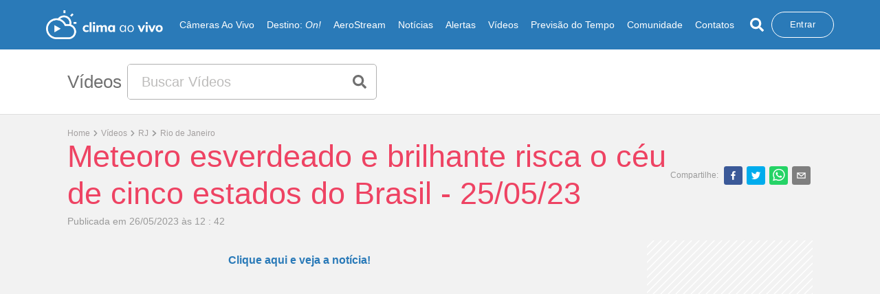

--- FILE ---
content_type: text/html; charset=utf-8
request_url: https://www.climaaovivo.com.br/videos/meteoro-esverdeado-e-brilhante-risca-o-ceu-de-cinco-estados-do-brasil-25-05-23
body_size: 13741
content:
<!DOCTYPE html><html><head><meta http-equiv="X-UA-Compatible" content="IE=edge"/><meta name="theme-color" content="#2a7ab8"/><link rel="manifest" href="/manifest.json"/><link rel="apple-touch-icon" href="/icons/icon-192x192.png"/><link href="/icons/favicon_climaaovivo.png" rel="icon" type="image/png" sizes="16x16"/><link href="/icons/favicon_climaaovivo.png" rel="icon" type="image/png" sizes="32x32"/><script></script><script>
              (function(w,d,s,l,i){w[l]=w[l]||[];w[l].push({'gtm.start':
              new Date().getTime(),event:'gtm.js'});var f=d.getElementsByTagName(s)[0],
              j=d.createElement(s),dl=l!='dataLayer'?'&l='+l:'';j.async=true;j.src=
              'https://www.googletagmanager.com/gtm.js?id='+i+dl;f.parentNode.insertBefore(j,f);
              })(window,document,'script','dataLayer','GTM-56SNSKTF');
              </script><link rel="preload" href="https://fonts.googleapis.com"/><link rel="preload" href="https://fonts.gstatic.com" crossorigin="true"/><link rel="preload" data-href="https://fonts.googleapis.com/css?family=Muli:300,400,600,700,800&amp;display=swap"/><link rel="preload" data-href="https://fonts.googleapis.com/css2?family=Open+Sans:wght@300;400;600;700&amp;display=swap"/><link rel="preconnect" href="https://tagmanager.alright.network"/><link rel="preconnect" href="https://securepubads.g.doubleclick.net"/><script async="" src="https://tagmanager.alright.network/manager/js/container_dxopdsY6.js"></script><meta charSet="utf-8"/><meta name="viewport" content="minimum-scale=1, initial-scale=1, width=device-width, shrink-to-fit=no, user-scalable=no, viewport-fit=cover"/><script src="//imasdk.googleapis.com/js/sdkloader/ima3.js"></script><title>Meteoro esverdeado e brilhante risca o céu de cinco estados do Brasil - 25/05/23 - Clima ao Vivo</title><meta name="description" content="Meteoro esverdeado e brilhante risca o céu de cinco estados do Brasil - 25/05/23"/><meta name="keywords" content=""/><meta name="name" content="Meteoro esverdeado e brilhante risca o céu de cinco estados do Brasil - 25/05/23 - Clima ao Vivo"/><meta name="image" content="https://cavappcontent.s3.amazonaws.com/1685115746-y%20meteoro-sul-sudeste-cinco-clima-tempo-ao-vivo-estrela-bola-de-fogo-rj-sp-mg-es-pr-brilhante-ceu-25-05-23.png"/><meta name="robots" content="index, follow"/><meta property="og:title" content="Meteoro esverdeado e brilhante risca o céu de cinco estados do Brasil - 25/05/23 - Clima ao Vivo"/><meta property="og:url" content="https://www.climaaovivo.com.br/videos/meteoro-esverdeado-e-brilhante-risca-o-ceu-de-cinco-estados-do-brasil-25-05-23"/><meta property="og:image" content="https://cavappcontent.s3.amazonaws.com/1685115746-y%20meteoro-sul-sudeste-cinco-clima-tempo-ao-vivo-estrela-bola-de-fogo-rj-sp-mg-es-pr-brilhante-ceu-25-05-23.png"/><meta property="og:description" content="Meteoro esverdeado e brilhante risca o céu de cinco estados do Brasil - 25/05/23"/><meta property="og:site_name" content="Clima ao Vivo"/><meta property="og:type" content="website"/><meta property="og:image:width" content="800"/><meta property="og:image:height" content="600"/><meta name="twitter:site" content="https://www.climaaovivo.com.br/videos/meteoro-esverdeado-e-brilhante-risca-o-ceu-de-cinco-estados-do-brasil-25-05-23"/><meta name="twitter:title" content="Meteoro esverdeado e brilhante risca o céu de cinco estados do Brasil - 25/05/23 - Clima ao Vivo"/><meta name="twitter:description" content="Meteoro esverdeado e brilhante risca o céu de cinco estados do Brasil - 25/05/23"/><meta name="twitter:image:src" content="https://cavappcontent.s3.amazonaws.com/1685115746-y%20meteoro-sul-sudeste-cinco-clima-tempo-ao-vivo-estrela-bola-de-fogo-rj-sp-mg-es-pr-brilhante-ceu-25-05-23.png"/><meta name="twitter:card" content="summary_large_image"/><meta name="twitter:creator" content="@climaaovivo"/><link rel="canonical" href="https://www.climaaovivo.com.br/videos/meteoro-esverdeado-e-brilhante-risca-o-ceu-de-cinco-estados-do-brasil-25-05-23"/><meta name="next-head-count" content="24"/><link rel="preload" href="/_next/static/css/3ef05f1c6304992c.css" as="style"/><link rel="stylesheet" href="/_next/static/css/3ef05f1c6304992c.css" data-n-g=""/><link rel="preload" href="/_next/static/css/d09842d0dca98f87.css" as="style"/><link rel="stylesheet" href="/_next/static/css/d09842d0dca98f87.css" data-n-p=""/><noscript data-n-css=""></noscript><script defer="" nomodule="" src="/_next/static/chunks/polyfills-5cd94c89d3acac5f.js"></script><script defer="" src="/_next/static/chunks/252f366e.3ece57dcb6034cbc.js"></script><script defer="" src="/_next/static/chunks/8692.772681888ea1fb76.js"></script><script defer="" src="/_next/static/chunks/6779.2381f8994241653d.js"></script><script defer="" src="/_next/static/chunks/7779.b9443f9c483340c8.js"></script><script defer="" src="/_next/static/chunks/6066.642bc0534fb8596f.js"></script><script defer="" src="/_next/static/chunks/4184.576c5539fe2da0ca.js"></script><script defer="" src="/_next/static/chunks/9905.62bc6842e26e2bd4.js"></script><script src="/_next/static/chunks/webpack-38902c022f1be694.js" defer=""></script><script src="/_next/static/chunks/framework-cff12623d1829229.js" defer=""></script><script src="/_next/static/chunks/main-2976da9f9f3b9046.js" defer=""></script><script src="/_next/static/chunks/pages/_app-bb9c71f8dc520905.js" defer=""></script><script src="/_next/static/chunks/d6e1aeb5-b53063a076bda5a5.js" defer=""></script><script src="/_next/static/chunks/875-a6e6df3036327fff.js" defer=""></script><script src="/_next/static/chunks/2864-bdf9ace74eab0b40.js" defer=""></script><script src="/_next/static/chunks/2813-3e97e43761c00830.js" defer=""></script><script src="/_next/static/chunks/5594-329ee305a06b2e12.js" defer=""></script><script src="/_next/static/chunks/2575-98fbe6fc27b4ef33.js" defer=""></script><script src="/_next/static/chunks/pages/videos/%5Bvideos%5D-a4eebe6a44d37bc6.js" defer=""></script><script src="/_next/static/_yhlToRvqn4PsK0F0kvOz/_buildManifest.js" defer=""></script><script src="/_next/static/_yhlToRvqn4PsK0F0kvOz/_ssgManifest.js" defer=""></script><script src="/_next/static/_yhlToRvqn4PsK0F0kvOz/_middlewareManifest.js" defer=""></script><style data-styled="" data-styled-version="5.3.1">{-webkit-box-pack:center !important;-webkit-justify-content:center !important;-ms-flex-pack:center !important;justify-content:center !important;}/*!sc*/
*{margin:0;padding:0;box-sizing:border-box;}/*!sc*/
html{-webkit-scroll-behavior:smooth;-moz-scroll-behavior:smooth;-ms-scroll-behavior:smooth;scroll-behavior:smooth;-webkit-scroll-snap-type:y mandatory;-moz-scroll-snap-type:y mandatory;-ms-scroll-snap-type:y mandatory;scroll-snap-type:y mandatory;-webkit-overflow-scrolling:touch;overflow-x:hidden;}/*!sc*/
body{background:#f2f2f2;font-family:'Open Sans',sans-serif;overflow-x:hidden;}/*!sc*/
body .css-1u2w381-MuiModal-root-MuiDrawer-root{z-index:999999 !important;}/*!sc*/
body::-webkit-scrollbar{width:6px;}/*!sc*/
body .MuiMenu-list{max-height:350px;}/*!sc*/
body::-webkit-scrollbar-thumb{background:#b1b1b1;border:0 #fff;border-radius:100px;}/*!sc*/
body::-webkit-scrollbar-track{background:#fff;border:0 #fff;border-radius:100px;}/*!sc*/
hr{margin-top:1rem;margin-bottom:1rem;border:0;border-top:1px solid rgba(0,0,0,.1);}/*!sc*/
button,a{cursor:pointer;}/*!sc*/
.h1,.h2,.h3,.h4,.h5,.h6,h1,h2,h3,h4,h5,h6{line-height:1.2;}/*!sc*/
textarea::-webkit-input-placeholder{font-family:'Open Sans',sans-serif;}/*!sc*/
textarea::-moz-placeholder{font-family:'Open Sans',sans-serif;}/*!sc*/
textarea:-ms-input-placeholder{font-family:'Open Sans',sans-serif;}/*!sc*/
textarea::placeholder{font-family:'Open Sans',sans-serif;}/*!sc*/
.CookieConsent{-webkit-align-items:center !important;-webkit-box-align:center !important;-ms-flex-align:center !important;align-items:center !important;border-radius:5px;padding:20px 30px;background-color:white;position:fixed;top:50%;left:50% !important;right:auto;bottom:auto;-webkit-transform:translate3d(-50%,-50%,9999990px);-ms-transform:translate3d(-50%,-50%,9999990px);transform:translate3d(-50%,-50%,9999990px);width:95%;box-shadow:0 3px 10px rgba(0,0,0,0.1);}/*!sc*/
.CookieConsent div{width:100%;text-align:center;}/*!sc*/
.overlayclass{position:fixed;background-color:rgba(0,0,0,0.5);top:0;left:0;width:100%;height:100%;}/*!sc*/
data-styled.g1[id="sc-global-bxSBne1"]{content:"sc-global-bxSBne1,"}/*!sc*/
.bZEasc{z-index:2;position:relative;background-color:#f2f2f2;border-bottom-width:0px;border-style:solid;border-width:2px;padding-top:60px;padding-bottom:56px;width:100%;height:100%;margin-top:60px;border-image:url(/images/divColors.png) 30 round;--webkit-border-image:url(/images/divColors.png) 30 round;--moz-border-image:url(/images/divColors.png) 30 round;}/*!sc*/
.bZEasc.no-border{border:none;}/*!sc*/
data-styled.g40[id="style__Container-sc-hmg00a-0"]{content:"bZEasc,"}/*!sc*/
.ifVksO{max-width:1770px;margin:0 auto;padding-right:4.4%;padding-left:4.4%;padding-bottom:20px;}/*!sc*/
data-styled.g41[id="style__BoxTop-sc-hmg00a-1"]{content:"ifVksO,"}/*!sc*/
.jrppku{width:100%;margin-bottom:40px;}/*!sc*/
.jrppku .lastDiv a{font-weight:600;text-align:left;}/*!sc*/
@media (max-width:900px){.jrppku .lastDiv{-webkit-flex:0 0 16.666667%;-ms-flex:0 0 16.666667%;flex:0 0 16.666667%;max-width:16.666667%;}}/*!sc*/
@media (max-width:425px){.jrppku .lastDiv{display:grid;grid-template-columns:1fr 1fr;-webkit-flex:0 0 100%;-ms-flex:0 0 100%;flex:0 0 100%;max-width:100%;}}/*!sc*/
.jrppku .ContainerRow{display:grid;grid-template-columns:1fr 1fr 1fr 1fr 1fr 1fr;margin:0;}/*!sc*/
@media (max-width:900px){.jrppku .ContainerRow{grid-template-columns:1fr 1fr;}}/*!sc*/
.jrppku div{display:-webkit-box;display:-webkit-flex;display:-ms-flexbox;display:flex;-webkit-flex-direction:column;-ms-flex-direction:column;flex-direction:column;text-align:start;}/*!sc*/
.jrppku div.lastDiv{margin-top:17px;}/*!sc*/
@media (min-width:1200px){.jrppku div.box-items{margin-top:25px;}}/*!sc*/
.jrppku a,.jrppku button{font-family:'Open sans',sans-serif;font-weight:400;font-size:12px;color:#000000;-webkit-text-decoration:none;text-decoration:none;margin-top:6px;border:none;background-color:transparent;}/*!sc*/
.jrppku a:hover,.jrppku button:hover{color:#2a7ab8;}/*!sc*/
.jrppku button{text-align:left;}/*!sc*/
.jrppku p{font-family:'Muli',sans-serif;font-weight:700;font-size:15px;color:#453c3c;text-align:left;}/*!sc*/
@media (max-width:425px){.jrppku p.social-media{text-align:center;}}/*!sc*/
.jrppku p a,.jrppku p button{margin-left:10px;}/*!sc*/
.jrppku p a:first-child,.jrppku p button:first-child{margin-left:0;}/*!sc*/
data-styled.g42[id="style__Box-sc-hmg00a-2"]{content:"jrppku,"}/*!sc*/
.evUzBu{max-width:1770px;margin:0 auto;padding-right:4.4%;padding-left:4.4%;}/*!sc*/
.evUzBu .bottom-wrapper{width:100%;border:0 solid #d1d1d3;border-top-width:1px;padding-top:20px;padding-bottom:20px;display:-webkit-box;display:-webkit-flex;display:-ms-flexbox;display:flex;-webkit-box-pack:justify;-webkit-justify-content:space-between;-ms-flex-pack:justify;justify-content:space-between;-webkit-align-items:center;-webkit-box-align:center;-ms-flex-align:center;align-items:center;}/*!sc*/
.evUzBu .bottom-wrapper select{width:100%;max-width:100px;height:50px;}/*!sc*/
.evUzBu .bottom-wrapper select .image-option{width:100%;height:100%;position:relative;background-color:blue;}/*!sc*/
@media (max-width:1300px){.evUzBu .bottom-wrapper{-webkit-flex-direction:column-reverse;-ms-flex-direction:column-reverse;flex-direction:column-reverse;}}/*!sc*/
.evUzBu .bottom-wrapper .divOne{display:-webkit-box;display:-webkit-flex;display:-ms-flexbox;display:flex;-webkit-align-items:center;-webkit-box-align:center;-ms-flex-align:center;align-items:center;margin-top:10px;margin-bottom:6px;}/*!sc*/
@media (max-width:1300px){.evUzBu .bottom-wrapper .divOne{width:100%;-webkit-box-pack:center;-webkit-justify-content:center;-ms-flex-pack:center;justify-content:center;}}/*!sc*/
@media (max-width:600px){.evUzBu .bottom-wrapper .divOne{-webkit-flex-direction:column-reverse;-ms-flex-direction:column-reverse;flex-direction:column-reverse;}}/*!sc*/
.evUzBu .bottom-wrapper .divOne .image{position:relative;}/*!sc*/
.evUzBu .bottom-wrapper .divOne .image img{width:160px;height:100%;}/*!sc*/
@media (min-width:600px){.evUzBu .bottom-wrapper .divOne .image img{max-width:43px;height:100%;}}/*!sc*/
.evUzBu p{font-family:'Open sans',sans-serif;font-weight:500;font-size:12px;color:#000000;padding:10px;margin-top:3px;}/*!sc*/
@media (max-width:600px){.evUzBu p{text-align:center;}}/*!sc*/
.evUzBu .divTwo{display:-webkit-box;display:-webkit-flex;display:-ms-flexbox;display:flex;width:45%;-webkit-align-items:center;-webkit-box-align:center;-ms-flex-align:center;align-items:center;-webkit-box-pack:justify;-webkit-justify-content:space-between;-ms-flex-pack:justify;justify-content:space-between;}/*!sc*/
.evUzBu .divTwo-responsive .sponsor-wrapper{display:-webkit-box;display:-webkit-flex;display:-ms-flexbox;display:flex;-webkit-box-pack:justify;-webkit-justify-content:space-between;-ms-flex-pack:justify;justify-content:space-between;}/*!sc*/
@media (max-width:1600px){.evUzBu .divTwo,.evUzBu .divTwo-responsive{width:45%;}}/*!sc*/
@media (max-width:1300px){.evUzBu .divTwo,.evUzBu .divTwo-responsive{width:100%;-webkit-box-pack:center;-webkit-justify-content:center;-ms-flex-pack:center;justify-content:center;}}/*!sc*/
.evUzBu .divTwo .image,.evUzBu .divTwo-responsive .image,.evUzBu .divTwo .sponsor-wrapper > .image,.evUzBu .divTwo-responsive .sponsor-wrapper > .image{position:relative;}/*!sc*/
.evUzBu .divTwo .image:nth-child(1),.evUzBu .divTwo-responsive .image:nth-child(1),.evUzBu .divTwo .sponsor-wrapper > .image:nth-child(1),.evUzBu .divTwo-responsive .sponsor-wrapper > .image:nth-child(1),.evUzBu .divTwo .image.amazon,.evUzBu .divTwo-responsive .image.amazon,.evUzBu .divTwo .sponsor-wrapper > .image.amazon,.evUzBu .divTwo-responsive .sponsor-wrapper > .image.amazon{width:270px;height:61px;}/*!sc*/
@media (max-width:600px){.evUzBu .divTwo .image:nth-child(1),.evUzBu .divTwo-responsive .image:nth-child(1),.evUzBu .divTwo .sponsor-wrapper > .image:nth-child(1),.evUzBu .divTwo-responsive .sponsor-wrapper > .image:nth-child(1),.evUzBu .divTwo .image.amazon,.evUzBu .divTwo-responsive .image.amazon,.evUzBu .divTwo .sponsor-wrapper > .image.amazon,.evUzBu .divTwo-responsive .sponsor-wrapper > .image.amazon{width:92px;height:61px;}}/*!sc*/
.evUzBu .divTwo .image:nth-child(2),.evUzBu .divTwo-responsive .image:nth-child(2),.evUzBu .divTwo .sponsor-wrapper > .image:nth-child(2),.evUzBu .divTwo-responsive .sponsor-wrapper > .image:nth-child(2),.evUzBu .divTwo .image.ranking,.evUzBu .divTwo-responsive .image.ranking,.evUzBu .divTwo .sponsor-wrapper > .image.ranking,.evUzBu .divTwo-responsive .sponsor-wrapper > .image.ranking{width:192px;height:76px;}/*!sc*/
@media (max-width:600px){.evUzBu .divTwo .image:nth-child(2),.evUzBu .divTwo-responsive .image:nth-child(2),.evUzBu .divTwo .sponsor-wrapper > .image:nth-child(2),.evUzBu .divTwo-responsive .sponsor-wrapper > .image:nth-child(2),.evUzBu .divTwo .image.ranking,.evUzBu .divTwo-responsive .image.ranking,.evUzBu .divTwo .sponsor-wrapper > .image.ranking,.evUzBu .divTwo-responsive .sponsor-wrapper > .image.ranking{width:92px;height:61px;}}/*!sc*/
.evUzBu .divTwo .image:nth-child(3),.evUzBu .divTwo-responsive .image:nth-child(3),.evUzBu .divTwo .sponsor-wrapper > .image:nth-child(3),.evUzBu .divTwo-responsive .sponsor-wrapper > .image:nth-child(3),.evUzBu .divTwo .image.top,.evUzBu .divTwo-responsive .image.top,.evUzBu .divTwo .sponsor-wrapper > .image.top,.evUzBu .divTwo-responsive .sponsor-wrapper > .image.top{width:164px;height:98px;}/*!sc*/
@media (max-width:600px){.evUzBu .divTwo .image:nth-child(3),.evUzBu .divTwo-responsive .image:nth-child(3),.evUzBu .divTwo .sponsor-wrapper > .image:nth-child(3),.evUzBu .divTwo-responsive .sponsor-wrapper > .image:nth-child(3),.evUzBu .divTwo .image.top,.evUzBu .divTwo-responsive .image.top,.evUzBu .divTwo .sponsor-wrapper > .image.top,.evUzBu .divTwo-responsive .sponsor-wrapper > .image.top{width:92px;height:91px;}}/*!sc*/
.evUzBu .divTwo .image:nth-child(4),.evUzBu .divTwo-responsive .image:nth-child(4),.evUzBu .divTwo .sponsor-wrapper > .image:nth-child(4),.evUzBu .divTwo-responsive .sponsor-wrapper > .image:nth-child(4),.evUzBu .divTwo .image.fcj,.evUzBu .divTwo-responsive .image.fcj,.evUzBu .divTwo .sponsor-wrapper > .image.fcj,.evUzBu .divTwo-responsive .sponsor-wrapper > .image.fcj{width:192px;height:54px;}/*!sc*/
@media (max-width:600px){.evUzBu .divTwo .image:nth-child(4),.evUzBu .divTwo-responsive .image:nth-child(4),.evUzBu .divTwo .sponsor-wrapper > .image:nth-child(4),.evUzBu .divTwo-responsive .sponsor-wrapper > .image:nth-child(4),.evUzBu .divTwo .image.fcj,.evUzBu .divTwo-responsive .image.fcj,.evUzBu .divTwo .sponsor-wrapper > .image.fcj,.evUzBu .divTwo-responsive .sponsor-wrapper > .image.fcj{width:92px;height:91px;}}/*!sc*/
data-styled.g43[id="style__BoxBottom-sc-hmg00a-3"]{content:"evUzBu,"}/*!sc*/
.dvfTLh{position:fixed;top:0;left:0;z-index:1000;width:100vw;-webkit-transition:height 0.4s;transition:height 0.4s;}/*!sc*/
.dvfTLh .container{display:-webkit-box;display:-webkit-flex;display:-ms-flexbox;display:flex;-webkit-align-items:center;-webkit-box-align:center;-ms-flex-align:center;align-items:center;-webkit-box-pack:justify;-webkit-justify-content:space-between;-ms-flex-pack:justify;justify-content:space-between;height:100%;max-width:1770px;margin:0 auto;padding-right:4.4%;padding-left:4.4%;}/*!sc*/
@media (max-width:1900px){.dvfTLh .container{max-width:1954px;}}/*!sc*/
@media (max-width:1400px){.dvfTLh .container{max-width:1360px;}}/*!sc*/
@media (max-width:1365px){.dvfTLh .container{max-width:1197px;}}/*!sc*/
@media (max-width:1200px){.dvfTLh .container{max-width:1000px;}}/*!sc*/
@media (max-width:990px){.dvfTLh .container{max-width:748px;}}/*!sc*/
@media (max-width:770px){.dvfTLh .container{max-width:550px;}}/*!sc*/
@media (max-width:577px){.dvfTLh .container{max-width:100%;padding-right:1%;padding-left:1%;}}/*!sc*/
@media (max-width:1200px){.dvfTLh{padding:0 28px;z-index:9999;}}/*!sc*/
@media (max-width:1200px){.dvfTLh .divInput{-webkit-flex:1;-ms-flex:1;flex:1;}}/*!sc*/
data-styled.g46[id="style__Container-sc-1vi1uwt-0"]{content:"dvfTLh,"}/*!sc*/
.YPqvA{position:relative;-webkit-transition:all 0.4s;transition:all 0.4s;cursor:pointer;}/*!sc*/
@media (max-width:1200px){.YPqvA{width:190px;height:47px;}}/*!sc*/
data-styled.g47[id="style__Logo-sc-1vi1uwt-1"]{content:"YPqvA,"}/*!sc*/
.kBnxvJ{width:100%;height:353px;margin:20px 0;}/*!sc*/
.kBnxvJ .slick-track{margin-left:0 !important;}/*!sc*/
.kBnxvJ a{-webkit-text-decoration:none;text-decoration:none;}/*!sc*/
data-styled.g95[id="style__Container-sc-avhbt-0"]{content:"kBnxvJ,"}/*!sc*/
.gAQzpP{position:relative;padding-right:18px;cursor:pointer;}/*!sc*/
data-styled.g96[id="style__Box-sc-avhbt-1"]{content:"gAQzpP,"}/*!sc*/
.bPIlPf{position:relative;width:100%;height:200px;border-radius:4px;overflow:hidden;}/*!sc*/
data-styled.g97[id="style__BoxImage-sc-avhbt-2"]{content:"bPIlPf,"}/*!sc*/
.jhWEZb{position:relative;width:100%;height:100%;display:-webkit-box;display:-webkit-flex;display:-ms-flexbox;display:flex;-webkit-align-items:center;-webkit-box-align:center;-ms-flex-align:center;align-items:center;-webkit-box-pack:center;-webkit-justify-content:center;-ms-flex-pack:center;justify-content:center;}/*!sc*/
data-styled.g98[id="style__BoxIconPlay-sc-avhbt-3"]{content:"jhWEZb,"}/*!sc*/
.hShMiU{width:100%;display:-webkit-box;display:-webkit-flex;display:-ms-flexbox;display:flex;-webkit-flex-direction:column;-ms-flex-direction:column;flex-direction:column;margin-top:10px;}/*!sc*/
.hShMiU h3{font-size:14px;font-weight:700;color:#453c3c;font-family:'Open Sans',sans-serif;text-transform:uppercase;}/*!sc*/
.hShMiU p{font-size:14px;font-weight:500;color:#ee4363;font-family:'Open Sans',sans-serif;margin-bottom:5px;}/*!sc*/
.hShMiU span{font-size:14px;font-weight:400;color:#9a9a9a;font-family:'Open Sans',sans-serif;}/*!sc*/
data-styled.g99[id="style__BoxInfo-sc-avhbt-4"]{content:"hShMiU,"}/*!sc*/
.eLEjsR{width:100%;display:-webkit-box;display:-webkit-flex;display:-ms-flexbox;display:flex;-webkit-align-items:center;-webkit-box-align:center;-ms-flex-align:center;align-items:center;-webkit-box-pack:start;-webkit-justify-content:flex-start;-ms-flex-pack:start;justify-content:flex-start;margin-bottom:8px;}/*!sc*/
.eLEjsR h3{font-size:21px;font-weight:600;color:#453c3c;font-family:'Open Sans',sans-serif;cursor:pointer;}/*!sc*/
.eLEjsR h3:hover{-webkit-text-decoration:none;text-decoration:none;}/*!sc*/
data-styled.g100[id="style__ContainerTitle-sc-avhbt-5"]{content:"eLEjsR,"}/*!sc*/
.hocmXw{width:100%;background-color:#FFF;border-bottom:1px solid #dfdfdf;#padding:10px 0;height:auto;}/*!sc*/
@media (max-width:1199px){.hocmXw{-webkit-align-items:flex-end;-webkit-box-align:flex-end;-ms-flex-align:flex-end;align-items:flex-end;}}/*!sc*/
@media (min-width:1200px){.hocmXw .flx-basis40{-webkit-flex-basis:40%;-ms-flex-preferred-size:40%;flex-basis:40%;max-width:40%;}}/*!sc*/
@media (min-width:1200px){.hocmXw .flx-basis60{-webkit-flex-basis:60%;-ms-flex-preferred-size:60%;flex-basis:60%;max-width:60%;}}/*!sc*/
.hocmXw .container{height:100%;max-width:1770px;margin:0 auto;padding-right:4.4%;padding-left:4.4%;display:-webkit-box;display:-webkit-flex;display:-ms-flexbox;display:flex;-webkit-align-items:center;-webkit-box-align:center;-ms-flex-align:center;align-items:center;}/*!sc*/
@media (max-width:1900px){.hocmXw .container{max-width:1954px;}}/*!sc*/
@media (max-width:1400px){.hocmXw .container{max-width:1360px;}}/*!sc*/
@media (max-width:1365px){.hocmXw .container{max-width:1197px;}}/*!sc*/
@media (max-width:1200px){.hocmXw .container{max-width:1000px;}}/*!sc*/
@media (max-width:990px){.hocmXw .container{max-width:748px;}}/*!sc*/
@media (max-width:770px){.hocmXw .container{max-width:550px;}}/*!sc*/
@media (max-width:577px){.hocmXw .container{max-width:100%;padding-right:3.6%;padding-left:3.6%;}}/*!sc*/
@media (max-width:425px){.hocmXw .container{-webkit-align-items:end;-webkit-box-align:end;-ms-flex-align:end;align-items:end;}}/*!sc*/
data-styled.g102[id="style__Container-sc-hgfas8-0"]{content:"hocmXw,"}/*!sc*/
.lexvoJ{display:-webkit-box;display:-webkit-flex;display:-ms-flexbox;display:flex;width:100%;display:-webkit-box;display:-webkit-flex;display:-ms-flexbox;display:flex;-webkit-align-items:center;-webkit-box-align:center;-ms-flex-align:center;align-items:center;}/*!sc*/
.lexvoJ span{-webkit-flex-shrink:0;-ms-flex-negative:0;flex-shrink:0;margin-right:0.5rem;font-size:26px;font-weight:400;font-family:'Open sans',sans-serif;color:#707070;}/*!sc*/
@media (max-width:768px){.lexvoJ span{font-size:30px;}}/*!sc*/
.lexvoJ h2,.lexvoJ h1{-webkit-flex-shrink:0;-ms-flex-negative:0;flex-shrink:0;margin-right:0.5rem;font-size:26px;font-weight:400;font-family:'Open sans',sans-serif;color:#707070;}/*!sc*/
@media (max-width:768px){.lexvoJ h2,.lexvoJ h1{font-size:30px;}}/*!sc*/
data-styled.g103[id="style__ContentOne-sc-hgfas8-1"]{content:"lexvoJ,"}/*!sc*/
.RvTSq{margin:10px auto;width:100%;max-width:500px;height:52px;background-color:#FFF;border:1px solid #b1b1b1;border-radius:5px;overflow:hidden;display:-webkit-box;display:-webkit-flex;display:-ms-flexbox;display:flex;}/*!sc*/
@media (max-width:1200px){.RvTSq{margin:0px;}}/*!sc*/
.RvTSq input{width:90%;height:100%;outline:none;border:none;padding:20px;font-size:20px;color:#707070;font-weight:400;}/*!sc*/
.RvTSq input::-webkit-input-placeholder{color:#bdbcbb;}/*!sc*/
.RvTSq input::-moz-placeholder{color:#bdbcbb;}/*!sc*/
.RvTSq input:-ms-input-placeholder{color:#bdbcbb;}/*!sc*/
.RvTSq input::placeholder{color:#bdbcbb;}/*!sc*/
.RvTSq button{width:51px;height:100%;border:none;background-color:transparent;display:-webkit-box;display:-webkit-flex;display:-ms-flexbox;display:flex;-webkit-align-items:center;-webkit-box-align:center;-ms-flex-align:center;align-items:center;-webkit-box-pack:center;-webkit-justify-content:center;-ms-flex-pack:center;justify-content:center;}/*!sc*/
data-styled.g104[id="style__Input-sc-hgfas8-2"]{content:"RvTSq,"}/*!sc*/
.dXtLtN{width:100vw;min-height:100vh;margin-top:72px;}/*!sc*/
.dXtLtN .container{max-width:1770px;margin:0 auto;padding-right:4.4%;padding-left:4.4%;}/*!sc*/
@media (max-width:1900px){.dXtLtN .container{max-width:1954px;}}/*!sc*/
@media (max-width:1400px){.dXtLtN .container{max-width:1360px;}}/*!sc*/
@media (max-width:1365px){.dXtLtN .container{max-width:1197px;}}/*!sc*/
@media (max-width:1200px){.dXtLtN .container{max-width:1000px;}}/*!sc*/
@media (max-width:990px){.dXtLtN .container{max-width:748px;}}/*!sc*/
@media (max-width:770px){.dXtLtN .container{max-width:550px;}}/*!sc*/
@media (max-width:577px){.dXtLtN .container{max-width:100%;padding-right:7%;padding-left:7%;}}/*!sc*/
@media (max-width:1199px){.dXtLtN{margin-top:72px;}}/*!sc*/
.dXtLtN a{-webkit-text-decoration:none;text-decoration:none;}/*!sc*/
.dXtLtN strong{color:#2a7ab8;}/*!sc*/
.dXtLtN .botao-noticia{width:100%;}/*!sc*/
@media (min-width:1000px){.dXtLtN .botao-noticia{width:84%;}}/*!sc*/
.dXtLtN .embed-responsive{position:relative;width:100%;aspect-ratio:16 / 9;overflow:hidden;margin-bottom:20px;}/*!sc*/
@media (min-width:1000px){.dXtLtN .embed-responsive{width:84%;}}/*!sc*/
.dXtLtN .responsive-iframe{position:absolute;top:0;left:0;bottom:0;right:0;width:100%;height:100%;border:none;}/*!sc*/
data-styled.g144[id="videosDynamic__Container-sc-6ia7vl-0"]{content:"dXtLtN,"}/*!sc*/
.lhxZrf{width:100%;display:-webkit-box;display:-webkit-flex;display:-ms-flexbox;display:flex;-webkit-flex-direction:column;-ms-flex-direction:column;flex-direction:column;}/*!sc*/
.lhxZrf span{display:-webkit-box;display:-webkit-flex;display:-ms-flexbox;display:flex;-webkit-align-items:center;-webkit-box-align:center;-ms-flex-align:center;align-items:center;}/*!sc*/
.lhxZrf span p{font-weight:400;font-size:12px;color:#a39f9f;-webkit-transition:all 0.2s;transition:all 0.2s;margin-right:5px;}/*!sc*/
.lhxZrf span p:nth-child(1){cursor:pointer;}/*!sc*/
.lhxZrf span p:nth-child(1):hover{color:#2a7ab8;}/*!sc*/
.lhxZrf span p:nth-child(3){cursor:pointer;}/*!sc*/
.lhxZrf span p:nth-child(3):hover{color:#2a7ab8;}/*!sc*/
.lhxZrf .head-wrapper{display:-webkit-box;display:-webkit-flex;display:-ms-flexbox;display:flex;-webkit-align-items:center;-webkit-box-align:center;-ms-flex-align:center;align-items:center;gap:20px;}/*!sc*/
@media (max-width:1200px){.lhxZrf .head-wrapper{-webkit-flex-direction:column;-ms-flex-direction:column;flex-direction:column;}}/*!sc*/
.lhxZrf .head-wrapper h1{font-family:'Open sans',sans-serif;font-weight:400;font-size:45px;color:#ee4363;}/*!sc*/
@media (max-width:900px){.lhxZrf .head-wrapper h1{font-size:30px;}}/*!sc*/
.lhxZrf .head-wrapper .box-tag-share{display:-webkit-box;display:-webkit-flex;display:-ms-flexbox;display:flex;-webkit-box-pack:end;-webkit-justify-content:flex-end;-ms-flex-pack:end;justify-content:flex-end;}/*!sc*/
@media (max-width:1200px){.lhxZrf .head-wrapper .box-tag-share{width:100%;-webkit-flex-direction:column;-ms-flex-direction:column;flex-direction:column;}}/*!sc*/
.lhxZrf .head-wrapper .box-tag-share .box-tag{display:-webkit-box;display:-webkit-flex;display:-ms-flexbox;display:flex;-webkit-align-items:center;-webkit-box-align:center;-ms-flex-align:center;align-items:center;color:#9a9a9a;font-size:13px;font-weight:400;}/*!sc*/
@media (max-width:900px){.lhxZrf .head-wrapper .box-tag-share .box-tag{margin-bottom:10px;}}/*!sc*/
.lhxZrf .head-wrapper .box-tag-share .box-tag button{display:-webkit-box;display:-webkit-flex;display:-ms-flexbox;display:flex;-webkit-align-items:center;-webkit-box-align:center;-ms-flex-align:center;align-items:center;-webkit-box-pack:center;-webkit-justify-content:center;-ms-flex-pack:center;justify-content:center;text-transform:uppercase;font-size:10px;display:-webkit-box;display:-webkit-flex;display:-ms-flexbox;display:flex;background-color:#FFF;padding:5px 10px;margin:0 5px;font-weight:600;white-space:nowrap;border:none;color:#9a9a9a;-webkit-transition:all 0.5s linear;transition:all 0.5s linear;}/*!sc*/
.lhxZrf .head-wrapper .box-tag-share .box-tag button:hover{background-color:#2a7ab8;color:#FFF;}/*!sc*/
.lhxZrf .head-wrapper .box-tag-share .box-share{display:-webkit-box;display:-webkit-flex;display:-ms-flexbox;display:flex;-webkit-box-pack:end;-webkit-justify-content:flex-end;-ms-flex-pack:end;justify-content:flex-end;-webkit-align-items:center;-webkit-box-align:center;-ms-flex-align:center;align-items:center;}/*!sc*/
.lhxZrf .head-wrapper .box-tag-share .box-share .share{background-color:white;width:28px;height:28px;display:-webkit-box;display:-webkit-flex;display:-ms-flexbox;display:flex;-webkit-align-items:center;-webkit-box-align:center;-ms-flex-align:center;align-items:center;-webkit-box-pack:center;-webkit-justify-content:center;-ms-flex-pack:center;justify-content:center;border-radius:4px;}/*!sc*/
.lhxZrf .head-wrapper .box-tag-share .box-share span{font-family:'Open sans',sans-serif;font-weight:400;font-size:12px;color:#9a9a9a;margin-right:5px;}/*!sc*/
.lhxZrf .head-wrapper .box-tag-share .box-share button{height:26px !important;margin:0 3px;}/*!sc*/
.lhxZrf .div-bottom{width:100%;margin-top:5px;padding-bottom:20px;display:-webkit-box;display:-webkit-flex;display:-ms-flexbox;display:flex;-webkit-align-items:center;-webkit-box-align:center;-ms-flex-align:center;align-items:center;-webkit-box-pack:justify;-webkit-justify-content:space-between;-ms-flex-pack:justify;justify-content:space-between;}/*!sc*/
@media (max-width:900px){.lhxZrf .div-bottom{-webkit-flex-direction:column;-ms-flex-direction:column;flex-direction:column;padding-bottom:10px;}}/*!sc*/
.lhxZrf .div-bottom span{width:29%;font-family:'Open sans',sans-serif;font-weight:400;font-size:14px;color:#9a9a9a;}/*!sc*/
@media (max-width:900px){.lhxZrf .div-bottom span{width:100%;margin-bottom:10px;}}/*!sc*/
data-styled.g146[id="videosDynamic__HeaderNews-sc-6ia7vl-2"]{content:"lhxZrf,"}/*!sc*/
</style></head><body><noscript><iframe src="https://www.googletagmanager.com/ns.html?id=GTM-56SNSKTF" height="0" width="0" style="display:none;visibility:hidden"></iframe></noscript><div id="__next"><div></div> <div style="background:#2a7ab8;height:72px;box-shadow:" class="style__Container-sc-1vi1uwt-0 dvfTLh"><div class="container" style="padding:2%"><div style="width:170px;height:42px;object-fit:cover" class="style__Logo-sc-1vi1uwt-1 YPqvA"><span style="box-sizing:border-box;display:block;overflow:hidden;width:initial;height:initial;background:none;opacity:1;border:0;margin:0;padding:0;position:absolute;top:0;left:0;bottom:0;right:0"><img src="[data-uri]" decoding="async" data-nimg="fill" style="position:absolute;top:0;left:0;bottom:0;right:0;box-sizing:border-box;padding:0;border:none;margin:auto;display:block;width:0;height:0;min-width:100%;max-width:100%;min-height:100%;max-height:100%"/><noscript><img sizes="100vw" srcSet="/_next/image?url=%2Fimages%2Flogo%2Flogo_climaaovivo.png&amp;w=640&amp;q=75 640w, /_next/image?url=%2Fimages%2Flogo%2Flogo_climaaovivo.png&amp;w=750&amp;q=75 750w, /_next/image?url=%2Fimages%2Flogo%2Flogo_climaaovivo.png&amp;w=828&amp;q=75 828w, /_next/image?url=%2Fimages%2Flogo%2Flogo_climaaovivo.png&amp;w=1080&amp;q=75 1080w, /_next/image?url=%2Fimages%2Flogo%2Flogo_climaaovivo.png&amp;w=1200&amp;q=75 1200w, /_next/image?url=%2Fimages%2Flogo%2Flogo_climaaovivo.png&amp;w=1920&amp;q=75 1920w, /_next/image?url=%2Fimages%2Flogo%2Flogo_climaaovivo.png&amp;w=2048&amp;q=75 2048w, /_next/image?url=%2Fimages%2Flogo%2Flogo_climaaovivo.png&amp;w=3840&amp;q=75 3840w" src="/_next/image?url=%2Fimages%2Flogo%2Flogo_climaaovivo.png&amp;w=3840&amp;q=75" decoding="async" data-nimg="fill" style="position:absolute;top:0;left:0;bottom:0;right:0;box-sizing:border-box;padding:0;border:none;margin:auto;display:block;width:0;height:0;min-width:100%;max-width:100%;min-height:100%;max-height:100%" loading="lazy"/></noscript></span></div><style data-emotion="css j8ofbm-MuiDrawer-root">.css-j8ofbm-MuiDrawer-root{z-index:1200;}</style></div></div><div class="videosDynamic__Container-sc-6ia7vl-0 dXtLtN"><div class="style__Container-sc-hgfas8-0 hocmXw"><div class="container" style="padding-right:0"><style data-emotion="css 1yta0j8-MuiGrid-root">.css-1yta0j8-MuiGrid-root{box-sizing:border-box;display:-webkit-box;display:-webkit-flex;display:-ms-flexbox;display:flex;-webkit-box-flex-wrap:wrap;-webkit-flex-wrap:wrap;-ms-flex-wrap:wrap;flex-wrap:wrap;width:100%;-webkit-flex-direction:row;-ms-flex-direction:row;flex-direction:row;margin-top:-10px;width:calc(100% + 10px);margin-left:-10px;height:74%;-webkit-align-items:center;-webkit-box-align:center;-ms-flex-align:center;align-items:center;}.css-1yta0j8-MuiGrid-root>.MuiGrid-item{padding-top:10px;}.css-1yta0j8-MuiGrid-root>.MuiGrid-item{padding-left:10px;}</style><div class="MuiGrid-root MuiGrid-container MuiGrid-spacing-xs-10 css-1yta0j8-MuiGrid-root"><style data-emotion="css ifdgth-MuiGrid-root">.css-ifdgth-MuiGrid-root{box-sizing:border-box;margin:0;-webkit-flex-direction:row;-ms-flex-direction:row;flex-direction:row;-webkit-flex-basis:100%;-ms-flex-preferred-size:100%;flex-basis:100%;-webkit-box-flex:0;-webkit-flex-grow:0;-ms-flex-positive:0;flex-grow:0;max-width:100%;}@media (min-width:600px){.css-ifdgth-MuiGrid-root{-webkit-flex-basis:100%;-ms-flex-preferred-size:100%;flex-basis:100%;-webkit-box-flex:0;-webkit-flex-grow:0;-ms-flex-positive:0;flex-grow:0;max-width:100%;}}@media (min-width:900px){.css-ifdgth-MuiGrid-root{-webkit-flex-basis:100%;-ms-flex-preferred-size:100%;flex-basis:100%;-webkit-box-flex:0;-webkit-flex-grow:0;-ms-flex-positive:0;flex-grow:0;max-width:100%;}}@media (min-width:1200px){.css-ifdgth-MuiGrid-root{-webkit-flex-basis:50%;-ms-flex-preferred-size:50%;flex-basis:50%;-webkit-box-flex:0;-webkit-flex-grow:0;-ms-flex-positive:0;flex-grow:0;max-width:50%;}}</style><div class="MuiGrid-root MuiGrid-item MuiGrid-grid-xs-12 MuiGrid-grid-sm-12 MuiGrid-grid-md-12 MuiGrid-grid-lg-6 flx-basis40 css-ifdgth-MuiGrid-root"><div class="style__ContentOne-sc-hgfas8-1 lexvoJ"><span>Vídeos</span><form class="style__Input-sc-hgfas8-2 RvTSq"><input placeholder="Buscar Vídeos"/><button type="submit"><svg style="display:block;height:20px" xmlns="http://www.w3.org/2000/svg" aria-hidden="true" focusable="false" data-prefix="fas" data-icon="search" class="svg-inline--fa fa-search fa-w-16" role="img" viewBox="0 0 512 512"><path fill="#707070" d="M505 442.7L405.3 343c-4.5-4.5-10.6-7-17-7H372c27.6-35.3 44-79.7 44-128C416 93.1 322.9 0 208 0S0 93.1 0 208s93.1 208 208 208c48.3 0 92.7-16.4 128-44v16.3c0 6.4 2.5 12.5 7 17l99.7 99.7c9.4 9.4 24.6 9.4 33.9 0l28.3-28.3c9.4-9.4 9.4-24.6.1-34zM208 336c-70.7 0-128-57.2-128-128 0-70.7 57.2-128 128-128 70.7 0 128 57.2 128 128 0 70.7-57.2 128-128 128z"></path></svg></button></form></div></div></div></div></div><div class="container"><style data-emotion="css 1c35gzc-MuiGrid-root">.css-1c35gzc-MuiGrid-root{box-sizing:border-box;display:-webkit-box;display:-webkit-flex;display:-ms-flexbox;display:flex;-webkit-box-flex-wrap:wrap;-webkit-flex-wrap:wrap;-ms-flex-wrap:wrap;flex-wrap:wrap;width:100%;-webkit-flex-direction:row;-ms-flex-direction:row;flex-direction:row;margin-top:20px;}</style><div class="MuiGrid-root MuiGrid-container MuiGrid-spacing-xs-undefined containerGrid css-1c35gzc-MuiGrid-root"><div class="videosDynamic__HeaderNews-sc-6ia7vl-2 lhxZrf"><span><p>Home</p><p><svg style="display:block;height:10px" xmlns="http://www.w3.org/2000/svg" aria-hidden="true" focusable="false" data-prefix="fas" data-icon="chevron-right" class="svg-inline--fa fa-chevron-right fa-w-10" role="img" viewBox="0 0 320 512"><path fill="#9a9a9a" d="M285.476 272.971L91.132 467.314c-9.373 9.373-24.569 9.373-33.941 0l-22.667-22.667c-9.357-9.357-9.375-24.522-.04-33.901L188.505 256 34.484 101.255c-9.335-9.379-9.317-24.544.04-33.901l22.667-22.667c9.373-9.373 24.569-9.373 33.941 0L285.475 239.03c9.373 9.372 9.373 24.568.001 33.941z"></path></svg></p><p> Vídeos</p><p><svg style="display:block;height:10px" xmlns="http://www.w3.org/2000/svg" aria-hidden="true" focusable="false" data-prefix="fas" data-icon="chevron-right" class="svg-inline--fa fa-chevron-right fa-w-10" role="img" viewBox="0 0 320 512"><path fill="#9a9a9a" d="M285.476 272.971L91.132 467.314c-9.373 9.373-24.569 9.373-33.941 0l-22.667-22.667c-9.357-9.357-9.375-24.522-.04-33.901L188.505 256 34.484 101.255c-9.335-9.379-9.317-24.544.04-33.901l22.667-22.667c9.373-9.373 24.569-9.373 33.941 0L285.475 239.03c9.373 9.372 9.373 24.568.001 33.941z"></path></svg></p><p>RJ</p> <p><svg style="display:block;height:10px" xmlns="http://www.w3.org/2000/svg" aria-hidden="true" focusable="false" data-prefix="fas" data-icon="chevron-right" class="svg-inline--fa fa-chevron-right fa-w-10" role="img" viewBox="0 0 320 512"><path fill="#9a9a9a" d="M285.476 272.971L91.132 467.314c-9.373 9.373-24.569 9.373-33.941 0l-22.667-22.667c-9.357-9.357-9.375-24.522-.04-33.901L188.505 256 34.484 101.255c-9.335-9.379-9.317-24.544.04-33.901l22.667-22.667c9.373-9.373 24.569-9.373 33.941 0L285.475 239.03c9.373 9.372 9.373 24.568.001 33.941z"></path></svg></p><p>Rio de Janeiro</p></span><div class="head-wrapper"><h1>Meteoro esverdeado e brilhante risca o céu de cinco estados do Brasil - 25/05/23</h1><div class="box-tag-share"><div class="box-share"></div> </div></div><div class="div-bottom "><span>Publicada em<!-- --> <!-- -->26/05/2023 às 12 : 42</span></div></div><style data-emotion="css 1ld3b9g-MuiGrid-root">.css-1ld3b9g-MuiGrid-root{box-sizing:border-box;display:-webkit-box;display:-webkit-flex;display:-ms-flexbox;display:flex;-webkit-box-flex-wrap:wrap;-webkit-flex-wrap:wrap;-ms-flex-wrap:wrap;flex-wrap:wrap;width:100%;-webkit-flex-direction:row;-ms-flex-direction:row;flex-direction:row;margin-top:-40px;width:calc(100% + 40px);margin-left:-40px;}.css-1ld3b9g-MuiGrid-root>.MuiGrid-item{padding-top:40px;}.css-1ld3b9g-MuiGrid-root>.MuiGrid-item{padding-left:40px;}</style><div class="MuiGrid-root MuiGrid-container MuiGrid-spacing-xs-40 css-1ld3b9g-MuiGrid-root"><style data-emotion="css 1bu2vvi-MuiGrid-root">.css-1bu2vvi-MuiGrid-root{box-sizing:border-box;margin:0;-webkit-flex-direction:row;-ms-flex-direction:row;flex-direction:row;-webkit-flex-basis:100%;-ms-flex-preferred-size:100%;flex-basis:100%;-webkit-box-flex:0;-webkit-flex-grow:0;-ms-flex-positive:0;flex-grow:0;max-width:100%;-webkit-box-pack:center;-ms-flex-pack:center;-webkit-justify-content:center;justify-content:center;}@media (min-width:600px){.css-1bu2vvi-MuiGrid-root{-webkit-flex-basis:100%;-ms-flex-preferred-size:100%;flex-basis:100%;-webkit-box-flex:0;-webkit-flex-grow:0;-ms-flex-positive:0;flex-grow:0;max-width:100%;}}@media (min-width:900px){.css-1bu2vvi-MuiGrid-root{-webkit-flex-basis:75%;-ms-flex-preferred-size:75%;flex-basis:75%;-webkit-box-flex:0;-webkit-flex-grow:0;-ms-flex-positive:0;flex-grow:0;max-width:75%;}}@media (min-width:1200px){.css-1bu2vvi-MuiGrid-root{-webkit-flex-basis:75%;-ms-flex-preferred-size:75%;flex-basis:75%;-webkit-box-flex:0;-webkit-flex-grow:0;-ms-flex-positive:0;flex-grow:0;max-width:75%;}}</style><div class="MuiGrid-root MuiGrid-item MuiGrid-grid-xs-12 MuiGrid-grid-sm-12 MuiGrid-grid-md-9 MuiGrid-grid-lg-9 css-1bu2vvi-MuiGrid-root"><div class="embed-responsive"><div data-vjs-player="true" style="position:absolute;width:100%;height:100%;top:0;right:0;left:0;bottom:0"><video class="video-js vjs-default-skin vjs-big-play-centered" controls="" poster="https://cavappcontent.s3.amazonaws.com/1685115746-y%20meteoro-sul-sudeste-cinco-clima-tempo-ao-vivo-estrela-bola-de-fogo-rj-sp-mg-es-pr-brilhante-ceu-25-05-23.png"><source src="https://www.youtube.com/watch?v=mIlNBisPesM" type="video/youtube"/></video></div></div><div class="botao-noticia">




<p style="text-align: center;"><a href="https://climaaovivo.com.br/noticias/meteoro-esverdeado-e-brilhante-risca-o-ceu-de-cinco-estados-do-brasil-confira-o-video-exclusivo-25-05-23" target="_blank" rel="noopener"><span style="font-size: 12pt;"><strong>Clique aqui e veja a not&iacute;cia!</strong></span></a></p>

</div></div><style data-emotion="css z2tjyn-MuiGrid-root">.css-z2tjyn-MuiGrid-root{box-sizing:border-box;margin:0;-webkit-flex-direction:row;-ms-flex-direction:row;flex-direction:row;-webkit-flex-basis:100%;-ms-flex-preferred-size:100%;flex-basis:100%;-webkit-box-flex:0;-webkit-flex-grow:0;-ms-flex-positive:0;flex-grow:0;max-width:100%;}@media (min-width:600px){.css-z2tjyn-MuiGrid-root{-webkit-flex-basis:100%;-ms-flex-preferred-size:100%;flex-basis:100%;-webkit-box-flex:0;-webkit-flex-grow:0;-ms-flex-positive:0;flex-grow:0;max-width:100%;}}@media (min-width:900px){.css-z2tjyn-MuiGrid-root{-webkit-flex-basis:25%;-ms-flex-preferred-size:25%;flex-basis:25%;-webkit-box-flex:0;-webkit-flex-grow:0;-ms-flex-positive:0;flex-grow:0;max-width:25%;}}@media (min-width:1200px){.css-z2tjyn-MuiGrid-root{-webkit-flex-basis:25%;-ms-flex-preferred-size:25%;flex-basis:25%;-webkit-box-flex:0;-webkit-flex-grow:0;-ms-flex-positive:0;flex-grow:0;max-width:25%;}}</style><div class="MuiGrid-root MuiGrid-item MuiGrid-grid-xs-12 MuiGrid-grid-sm-12 MuiGrid-grid-md-3 MuiGrid-grid-lg-3 css-z2tjyn-MuiGrid-root"></div></div><style data-emotion="css jp7hjq-MuiGrid-root">.css-jp7hjq-MuiGrid-root{box-sizing:border-box;margin:0;-webkit-flex-direction:row;-ms-flex-direction:row;flex-direction:row;-webkit-flex-basis:100%;-ms-flex-preferred-size:100%;flex-basis:100%;-webkit-box-flex:0;-webkit-flex-grow:0;-ms-flex-positive:0;flex-grow:0;max-width:100%;}@media (min-width:600px){.css-jp7hjq-MuiGrid-root{-webkit-flex-basis:100%;-ms-flex-preferred-size:100%;flex-basis:100%;-webkit-box-flex:0;-webkit-flex-grow:0;-ms-flex-positive:0;flex-grow:0;max-width:100%;}}@media (min-width:900px){.css-jp7hjq-MuiGrid-root{-webkit-flex-basis:100%;-ms-flex-preferred-size:100%;flex-basis:100%;-webkit-box-flex:0;-webkit-flex-grow:0;-ms-flex-positive:0;flex-grow:0;max-width:100%;}}@media (min-width:1200px){.css-jp7hjq-MuiGrid-root{-webkit-flex-basis:100%;-ms-flex-preferred-size:100%;flex-basis:100%;-webkit-box-flex:0;-webkit-flex-grow:0;-ms-flex-positive:0;flex-grow:0;max-width:100%;}}</style><div class="MuiGrid-root MuiGrid-item MuiGrid-grid-xs-12 MuiGrid-grid-sm-12 MuiGrid-grid-md-12 MuiGrid-grid-lg-12 css-jp7hjq-MuiGrid-root"><div class="style__Container-sc-avhbt-0 kBnxvJ"><div title="Últimos Vídeos" class="style__ContainerTitle-sc-avhbt-5 eLEjsR"><a><h3>Últimos Vídeos</h3></a></div><div class="slick-slider slick-initialized" dir="ltr"><div class="slick-list"><div class="slick-track" style="width:200%;left:0%"><div data-index="0" class="slick-slide slick-active slick-current" tabindex="-1" aria-hidden="false" style="outline:none;width:12.5%"><div><a href="/videos/o-sol-nasce-sobre-a-ilha-veja-o-espetaculo-do-amanhecer-em-vitoria-es-10-01-26" tabindex="-1" style="width:100%;display:inline-block"><div class="style__Box-sc-avhbt-1 gAQzpP"><div class="style__BoxImage-sc-avhbt-2 bPIlPf"><span style="box-sizing:border-box;display:block;overflow:hidden;width:initial;height:initial;background:none;opacity:1;border:0;margin:0;padding:0;position:absolute;top:0;left:0;bottom:0;right:0"><img alt="O sol nasce sobre a Ilha: Veja o espetáculo do amanhecer em Vitória/ES - 10/01/26" src="[data-uri]" decoding="async" data-nimg="fill" style="position:absolute;top:0;left:0;bottom:0;right:0;box-sizing:border-box;padding:0;border:none;margin:auto;display:block;width:0;height:0;min-width:100%;max-width:100%;min-height:100%;max-height:100%;object-fit:cover"/><noscript><img alt="O sol nasce sobre a Ilha: Veja o espetáculo do amanhecer em Vitória/ES - 10/01/26" sizes="100vw" srcSet="/_next/image?url=https%3A%2F%2Fcavappcontent.s3.amazonaws.com%2F1768042475_n%2520amanhecer-vitoria-turismo-clima-ao-vivo-destinos-previsao-clima-10-01-26%2520%25282%2529.webp&amp;w=640&amp;q=75 640w, /_next/image?url=https%3A%2F%2Fcavappcontent.s3.amazonaws.com%2F1768042475_n%2520amanhecer-vitoria-turismo-clima-ao-vivo-destinos-previsao-clima-10-01-26%2520%25282%2529.webp&amp;w=750&amp;q=75 750w, /_next/image?url=https%3A%2F%2Fcavappcontent.s3.amazonaws.com%2F1768042475_n%2520amanhecer-vitoria-turismo-clima-ao-vivo-destinos-previsao-clima-10-01-26%2520%25282%2529.webp&amp;w=828&amp;q=75 828w, /_next/image?url=https%3A%2F%2Fcavappcontent.s3.amazonaws.com%2F1768042475_n%2520amanhecer-vitoria-turismo-clima-ao-vivo-destinos-previsao-clima-10-01-26%2520%25282%2529.webp&amp;w=1080&amp;q=75 1080w, /_next/image?url=https%3A%2F%2Fcavappcontent.s3.amazonaws.com%2F1768042475_n%2520amanhecer-vitoria-turismo-clima-ao-vivo-destinos-previsao-clima-10-01-26%2520%25282%2529.webp&amp;w=1200&amp;q=75 1200w, /_next/image?url=https%3A%2F%2Fcavappcontent.s3.amazonaws.com%2F1768042475_n%2520amanhecer-vitoria-turismo-clima-ao-vivo-destinos-previsao-clima-10-01-26%2520%25282%2529.webp&amp;w=1920&amp;q=75 1920w, /_next/image?url=https%3A%2F%2Fcavappcontent.s3.amazonaws.com%2F1768042475_n%2520amanhecer-vitoria-turismo-clima-ao-vivo-destinos-previsao-clima-10-01-26%2520%25282%2529.webp&amp;w=2048&amp;q=75 2048w, /_next/image?url=https%3A%2F%2Fcavappcontent.s3.amazonaws.com%2F1768042475_n%2520amanhecer-vitoria-turismo-clima-ao-vivo-destinos-previsao-clima-10-01-26%2520%25282%2529.webp&amp;w=3840&amp;q=75 3840w" src="/_next/image?url=https%3A%2F%2Fcavappcontent.s3.amazonaws.com%2F1768042475_n%2520amanhecer-vitoria-turismo-clima-ao-vivo-destinos-previsao-clima-10-01-26%2520%25282%2529.webp&amp;w=3840&amp;q=75" decoding="async" data-nimg="fill" style="position:absolute;top:0;left:0;bottom:0;right:0;box-sizing:border-box;padding:0;border:none;margin:auto;display:block;width:0;height:0;min-width:100%;max-width:100%;min-height:100%;max-height:100%;object-fit:cover" loading="lazy"/></noscript></span><div class="style__BoxIconPlay-sc-avhbt-3 jhWEZb"><style data-emotion="css i4bv87-MuiSvgIcon-root">.css-i4bv87-MuiSvgIcon-root{-webkit-user-select:none;-moz-user-select:none;-ms-user-select:none;user-select:none;width:1em;height:1em;display:inline-block;fill:currentColor;-webkit-flex-shrink:0;-ms-flex-negative:0;flex-shrink:0;-webkit-transition:fill 200ms cubic-bezier(0.4, 0, 0.2, 1) 0ms;transition:fill 200ms cubic-bezier(0.4, 0, 0.2, 1) 0ms;font-size:1.5rem;}</style><svg class="MuiSvgIcon-root MuiSvgIcon-fontSizeMedium css-i4bv87-MuiSvgIcon-root" focusable="false" viewBox="0 0 24 24" aria-hidden="true" data-testid="PlayArrowRoundedIcon" style="color:#ffffffcc;font-size:50px"><path d="M8 6.82v10.36c0 .79.87 1.27 1.54.84l8.14-5.18c.62-.39.62-1.29 0-1.69L9.54 5.98C8.87 5.55 8 6.03 8 6.82z"></path></svg></div></div><div class="style__BoxInfo-sc-avhbt-4 hShMiU"><h3>Vitória / ES</h3><p>O sol nasce sobre a Ilha: Veja o espetáculo do amanhecer em Vitória/ES - 10/01/26</p><span>Publicada em<!-- --> <!-- -->15/01/2026</span></div></div></a></div></div><div data-index="1" class="slick-slide slick-active" tabindex="-1" aria-hidden="false" style="outline:none;width:12.5%"><div><a href="/videos/o-tempo-virou-veja-a-chegada-da-chuva-em-araripina-nesta-terca-feira-06-01-26" tabindex="-1" style="width:100%;display:inline-block"><div class="style__Box-sc-avhbt-1 gAQzpP"><div class="style__BoxImage-sc-avhbt-2 bPIlPf"><span style="box-sizing:border-box;display:block;overflow:hidden;width:initial;height:initial;background:none;opacity:1;border:0;margin:0;padding:0;position:absolute;top:0;left:0;bottom:0;right:0"><img alt="O tempo virou! Veja a chegada da chuva em Araripina nesta terça-feira - 06/01/26" src="[data-uri]" decoding="async" data-nimg="fill" style="position:absolute;top:0;left:0;bottom:0;right:0;box-sizing:border-box;padding:0;border:none;margin:auto;display:block;width:0;height:0;min-width:100%;max-width:100%;min-height:100%;max-height:100%;object-fit:cover"/><noscript><img alt="O tempo virou! Veja a chegada da chuva em Araripina nesta terça-feira - 06/01/26" sizes="100vw" srcSet="/_next/image?url=https%3A%2F%2Fcavappcontent.s3.amazonaws.com%2F1767734129_n-chuva-araripina-pe-raios-ventos-clima-ao-vivo-06-01-25.webp&amp;w=640&amp;q=75 640w, /_next/image?url=https%3A%2F%2Fcavappcontent.s3.amazonaws.com%2F1767734129_n-chuva-araripina-pe-raios-ventos-clima-ao-vivo-06-01-25.webp&amp;w=750&amp;q=75 750w, /_next/image?url=https%3A%2F%2Fcavappcontent.s3.amazonaws.com%2F1767734129_n-chuva-araripina-pe-raios-ventos-clima-ao-vivo-06-01-25.webp&amp;w=828&amp;q=75 828w, /_next/image?url=https%3A%2F%2Fcavappcontent.s3.amazonaws.com%2F1767734129_n-chuva-araripina-pe-raios-ventos-clima-ao-vivo-06-01-25.webp&amp;w=1080&amp;q=75 1080w, /_next/image?url=https%3A%2F%2Fcavappcontent.s3.amazonaws.com%2F1767734129_n-chuva-araripina-pe-raios-ventos-clima-ao-vivo-06-01-25.webp&amp;w=1200&amp;q=75 1200w, /_next/image?url=https%3A%2F%2Fcavappcontent.s3.amazonaws.com%2F1767734129_n-chuva-araripina-pe-raios-ventos-clima-ao-vivo-06-01-25.webp&amp;w=1920&amp;q=75 1920w, /_next/image?url=https%3A%2F%2Fcavappcontent.s3.amazonaws.com%2F1767734129_n-chuva-araripina-pe-raios-ventos-clima-ao-vivo-06-01-25.webp&amp;w=2048&amp;q=75 2048w, /_next/image?url=https%3A%2F%2Fcavappcontent.s3.amazonaws.com%2F1767734129_n-chuva-araripina-pe-raios-ventos-clima-ao-vivo-06-01-25.webp&amp;w=3840&amp;q=75 3840w" src="/_next/image?url=https%3A%2F%2Fcavappcontent.s3.amazonaws.com%2F1767734129_n-chuva-araripina-pe-raios-ventos-clima-ao-vivo-06-01-25.webp&amp;w=3840&amp;q=75" decoding="async" data-nimg="fill" style="position:absolute;top:0;left:0;bottom:0;right:0;box-sizing:border-box;padding:0;border:none;margin:auto;display:block;width:0;height:0;min-width:100%;max-width:100%;min-height:100%;max-height:100%;object-fit:cover" loading="lazy"/></noscript></span><div class="style__BoxIconPlay-sc-avhbt-3 jhWEZb"><svg class="MuiSvgIcon-root MuiSvgIcon-fontSizeMedium css-i4bv87-MuiSvgIcon-root" focusable="false" viewBox="0 0 24 24" aria-hidden="true" data-testid="PlayArrowRoundedIcon" style="color:#ffffffcc;font-size:50px"><path d="M8 6.82v10.36c0 .79.87 1.27 1.54.84l8.14-5.18c.62-.39.62-1.29 0-1.69L9.54 5.98C8.87 5.55 8 6.03 8 6.82z"></path></svg></div></div><div class="style__BoxInfo-sc-avhbt-4 hShMiU"><h3>Araripina / PE</h3><p>O tempo virou! Veja a chegada da chuva em Araripina nesta terça-feira - 06/01/26</p><span>Publicada em<!-- --> <!-- -->15/01/2026</span></div></div></a></div></div><div data-index="2" class="slick-slide slick-active" tabindex="-1" aria-hidden="false" style="outline:none;width:12.5%"><div><a href="/videos/neblina-toma-conta-da-cidade-arcos-mg-durante-a-madrugada-03-01-25" tabindex="-1" style="width:100%;display:inline-block"><div class="style__Box-sc-avhbt-1 gAQzpP"><div class="style__BoxImage-sc-avhbt-2 bPIlPf"><span style="box-sizing:border-box;display:block;overflow:hidden;width:initial;height:initial;background:none;opacity:1;border:0;margin:0;padding:0;position:absolute;top:0;left:0;bottom:0;right:0"><img alt="Neblina toma conta da cidade Arcos/MG durante a madrugada - 03/01/25" src="[data-uri]" decoding="async" data-nimg="fill" style="position:absolute;top:0;left:0;bottom:0;right:0;box-sizing:border-box;padding:0;border:none;margin:auto;display:block;width:0;height:0;min-width:100%;max-width:100%;min-height:100%;max-height:100%;object-fit:cover"/><noscript><img alt="Neblina toma conta da cidade Arcos/MG durante a madrugada - 03/01/25" sizes="100vw" srcSet="/_next/image?url=https%3A%2F%2Fcavappcontent.s3.amazonaws.com%2F1767445538_n%2520neblina-arcos-minas-gerais-clima-ao-vivo-03-01-25.webp&amp;w=640&amp;q=75 640w, /_next/image?url=https%3A%2F%2Fcavappcontent.s3.amazonaws.com%2F1767445538_n%2520neblina-arcos-minas-gerais-clima-ao-vivo-03-01-25.webp&amp;w=750&amp;q=75 750w, /_next/image?url=https%3A%2F%2Fcavappcontent.s3.amazonaws.com%2F1767445538_n%2520neblina-arcos-minas-gerais-clima-ao-vivo-03-01-25.webp&amp;w=828&amp;q=75 828w, /_next/image?url=https%3A%2F%2Fcavappcontent.s3.amazonaws.com%2F1767445538_n%2520neblina-arcos-minas-gerais-clima-ao-vivo-03-01-25.webp&amp;w=1080&amp;q=75 1080w, /_next/image?url=https%3A%2F%2Fcavappcontent.s3.amazonaws.com%2F1767445538_n%2520neblina-arcos-minas-gerais-clima-ao-vivo-03-01-25.webp&amp;w=1200&amp;q=75 1200w, /_next/image?url=https%3A%2F%2Fcavappcontent.s3.amazonaws.com%2F1767445538_n%2520neblina-arcos-minas-gerais-clima-ao-vivo-03-01-25.webp&amp;w=1920&amp;q=75 1920w, /_next/image?url=https%3A%2F%2Fcavappcontent.s3.amazonaws.com%2F1767445538_n%2520neblina-arcos-minas-gerais-clima-ao-vivo-03-01-25.webp&amp;w=2048&amp;q=75 2048w, /_next/image?url=https%3A%2F%2Fcavappcontent.s3.amazonaws.com%2F1767445538_n%2520neblina-arcos-minas-gerais-clima-ao-vivo-03-01-25.webp&amp;w=3840&amp;q=75 3840w" src="/_next/image?url=https%3A%2F%2Fcavappcontent.s3.amazonaws.com%2F1767445538_n%2520neblina-arcos-minas-gerais-clima-ao-vivo-03-01-25.webp&amp;w=3840&amp;q=75" decoding="async" data-nimg="fill" style="position:absolute;top:0;left:0;bottom:0;right:0;box-sizing:border-box;padding:0;border:none;margin:auto;display:block;width:0;height:0;min-width:100%;max-width:100%;min-height:100%;max-height:100%;object-fit:cover" loading="lazy"/></noscript></span><div class="style__BoxIconPlay-sc-avhbt-3 jhWEZb"><svg class="MuiSvgIcon-root MuiSvgIcon-fontSizeMedium css-i4bv87-MuiSvgIcon-root" focusable="false" viewBox="0 0 24 24" aria-hidden="true" data-testid="PlayArrowRoundedIcon" style="color:#ffffffcc;font-size:50px"><path d="M8 6.82v10.36c0 .79.87 1.27 1.54.84l8.14-5.18c.62-.39.62-1.29 0-1.69L9.54 5.98C8.87 5.55 8 6.03 8 6.82z"></path></svg></div></div><div class="style__BoxInfo-sc-avhbt-4 hShMiU"><h3>Arcos / MG</h3><p>Neblina toma conta da cidade Arcos/MG durante a madrugada - 03/01/25</p><span>Publicada em<!-- --> <!-- -->15/01/2026</span></div></div></a></div></div><div data-index="3" class="slick-slide slick-active" tabindex="-1" aria-hidden="false" style="outline:none;width:12.5%"><div><a href="/videos/guaruja-ao-amanhecer-a-beleza-dos-primeiros-raios-de-sol-na-perola-do-atlantico-03-01-26" tabindex="-1" style="width:100%;display:inline-block"><div class="style__Box-sc-avhbt-1 gAQzpP"><div class="style__BoxImage-sc-avhbt-2 bPIlPf"><span style="box-sizing:border-box;display:block;overflow:hidden;width:initial;height:initial;background:none;opacity:1;border:0;margin:0;padding:0;position:absolute;top:0;left:0;bottom:0;right:0"><img alt="Guarujá ao amanhecer: A beleza dos primeiros raios de sol na Pérola do Atlântico - 03/01/26" src="[data-uri]" decoding="async" data-nimg="fill" style="position:absolute;top:0;left:0;bottom:0;right:0;box-sizing:border-box;padding:0;border:none;margin:auto;display:block;width:0;height:0;min-width:100%;max-width:100%;min-height:100%;max-height:100%;object-fit:cover"/><noscript><img alt="Guarujá ao amanhecer: A beleza dos primeiros raios de sol na Pérola do Atlântico - 03/01/26" sizes="100vw" srcSet="/_next/image?url=https%3A%2F%2Fcavappcontent.s3.amazonaws.com%2F1767440409_n%2520amanhecer-guaruja-turismo-destinos-praia-saopaulo-clima-ao-vivo-03-01-26%2520%25282%2529.webp&amp;w=640&amp;q=75 640w, /_next/image?url=https%3A%2F%2Fcavappcontent.s3.amazonaws.com%2F1767440409_n%2520amanhecer-guaruja-turismo-destinos-praia-saopaulo-clima-ao-vivo-03-01-26%2520%25282%2529.webp&amp;w=750&amp;q=75 750w, /_next/image?url=https%3A%2F%2Fcavappcontent.s3.amazonaws.com%2F1767440409_n%2520amanhecer-guaruja-turismo-destinos-praia-saopaulo-clima-ao-vivo-03-01-26%2520%25282%2529.webp&amp;w=828&amp;q=75 828w, /_next/image?url=https%3A%2F%2Fcavappcontent.s3.amazonaws.com%2F1767440409_n%2520amanhecer-guaruja-turismo-destinos-praia-saopaulo-clima-ao-vivo-03-01-26%2520%25282%2529.webp&amp;w=1080&amp;q=75 1080w, /_next/image?url=https%3A%2F%2Fcavappcontent.s3.amazonaws.com%2F1767440409_n%2520amanhecer-guaruja-turismo-destinos-praia-saopaulo-clima-ao-vivo-03-01-26%2520%25282%2529.webp&amp;w=1200&amp;q=75 1200w, /_next/image?url=https%3A%2F%2Fcavappcontent.s3.amazonaws.com%2F1767440409_n%2520amanhecer-guaruja-turismo-destinos-praia-saopaulo-clima-ao-vivo-03-01-26%2520%25282%2529.webp&amp;w=1920&amp;q=75 1920w, /_next/image?url=https%3A%2F%2Fcavappcontent.s3.amazonaws.com%2F1767440409_n%2520amanhecer-guaruja-turismo-destinos-praia-saopaulo-clima-ao-vivo-03-01-26%2520%25282%2529.webp&amp;w=2048&amp;q=75 2048w, /_next/image?url=https%3A%2F%2Fcavappcontent.s3.amazonaws.com%2F1767440409_n%2520amanhecer-guaruja-turismo-destinos-praia-saopaulo-clima-ao-vivo-03-01-26%2520%25282%2529.webp&amp;w=3840&amp;q=75 3840w" src="/_next/image?url=https%3A%2F%2Fcavappcontent.s3.amazonaws.com%2F1767440409_n%2520amanhecer-guaruja-turismo-destinos-praia-saopaulo-clima-ao-vivo-03-01-26%2520%25282%2529.webp&amp;w=3840&amp;q=75" decoding="async" data-nimg="fill" style="position:absolute;top:0;left:0;bottom:0;right:0;box-sizing:border-box;padding:0;border:none;margin:auto;display:block;width:0;height:0;min-width:100%;max-width:100%;min-height:100%;max-height:100%;object-fit:cover" loading="lazy"/></noscript></span><div class="style__BoxIconPlay-sc-avhbt-3 jhWEZb"><svg class="MuiSvgIcon-root MuiSvgIcon-fontSizeMedium css-i4bv87-MuiSvgIcon-root" focusable="false" viewBox="0 0 24 24" aria-hidden="true" data-testid="PlayArrowRoundedIcon" style="color:#ffffffcc;font-size:50px"><path d="M8 6.82v10.36c0 .79.87 1.27 1.54.84l8.14-5.18c.62-.39.62-1.29 0-1.69L9.54 5.98C8.87 5.55 8 6.03 8 6.82z"></path></svg></div></div><div class="style__BoxInfo-sc-avhbt-4 hShMiU"><h3>Guarujá / SP</h3><p>Guarujá ao amanhecer: A beleza dos primeiros raios de sol na Pérola do Atlântico - 03/01/26</p><span>Publicada em<!-- --> <!-- -->15/01/2026</span></div></div></a></div></div><div data-index="4" class="slick-slide" tabindex="-1" aria-hidden="true" style="outline:none;width:12.5%"><div><a href="/videos/pluma-de-foguete-ilumina-o-ceu-de-cidades-do-interior-de-sao-paulo-nesta-terca-feira-30-12-25" tabindex="-1" style="width:100%;display:inline-block"><div class="style__Box-sc-avhbt-1 gAQzpP"><div class="style__BoxImage-sc-avhbt-2 bPIlPf"><span style="box-sizing:border-box;display:block;overflow:hidden;width:initial;height:initial;background:none;opacity:1;border:0;margin:0;padding:0;position:absolute;top:0;left:0;bottom:0;right:0"><img alt="Pluma de foguete ilumina o céu de cidades do interior de São Paulo nesta terça-feira-30-12-25" src="[data-uri]" decoding="async" data-nimg="fill" style="position:absolute;top:0;left:0;bottom:0;right:0;box-sizing:border-box;padding:0;border:none;margin:auto;display:block;width:0;height:0;min-width:100%;max-width:100%;min-height:100%;max-height:100%;object-fit:cover"/><noscript><img alt="Pluma de foguete ilumina o céu de cidades do interior de São Paulo nesta terça-feira-30-12-25" sizes="100vw" srcSet="/_next/image?url=https%3A%2F%2Fcavappcontent.s3.amazonaws.com%2F1767186510_n%2520pluma-de-foguete-sao-paulo-fenomeno-clima-ao-vivo-31-12-25%2520%25282%2529.webp&amp;w=640&amp;q=75 640w, /_next/image?url=https%3A%2F%2Fcavappcontent.s3.amazonaws.com%2F1767186510_n%2520pluma-de-foguete-sao-paulo-fenomeno-clima-ao-vivo-31-12-25%2520%25282%2529.webp&amp;w=750&amp;q=75 750w, /_next/image?url=https%3A%2F%2Fcavappcontent.s3.amazonaws.com%2F1767186510_n%2520pluma-de-foguete-sao-paulo-fenomeno-clima-ao-vivo-31-12-25%2520%25282%2529.webp&amp;w=828&amp;q=75 828w, /_next/image?url=https%3A%2F%2Fcavappcontent.s3.amazonaws.com%2F1767186510_n%2520pluma-de-foguete-sao-paulo-fenomeno-clima-ao-vivo-31-12-25%2520%25282%2529.webp&amp;w=1080&amp;q=75 1080w, /_next/image?url=https%3A%2F%2Fcavappcontent.s3.amazonaws.com%2F1767186510_n%2520pluma-de-foguete-sao-paulo-fenomeno-clima-ao-vivo-31-12-25%2520%25282%2529.webp&amp;w=1200&amp;q=75 1200w, /_next/image?url=https%3A%2F%2Fcavappcontent.s3.amazonaws.com%2F1767186510_n%2520pluma-de-foguete-sao-paulo-fenomeno-clima-ao-vivo-31-12-25%2520%25282%2529.webp&amp;w=1920&amp;q=75 1920w, /_next/image?url=https%3A%2F%2Fcavappcontent.s3.amazonaws.com%2F1767186510_n%2520pluma-de-foguete-sao-paulo-fenomeno-clima-ao-vivo-31-12-25%2520%25282%2529.webp&amp;w=2048&amp;q=75 2048w, /_next/image?url=https%3A%2F%2Fcavappcontent.s3.amazonaws.com%2F1767186510_n%2520pluma-de-foguete-sao-paulo-fenomeno-clima-ao-vivo-31-12-25%2520%25282%2529.webp&amp;w=3840&amp;q=75 3840w" src="/_next/image?url=https%3A%2F%2Fcavappcontent.s3.amazonaws.com%2F1767186510_n%2520pluma-de-foguete-sao-paulo-fenomeno-clima-ao-vivo-31-12-25%2520%25282%2529.webp&amp;w=3840&amp;q=75" decoding="async" data-nimg="fill" style="position:absolute;top:0;left:0;bottom:0;right:0;box-sizing:border-box;padding:0;border:none;margin:auto;display:block;width:0;height:0;min-width:100%;max-width:100%;min-height:100%;max-height:100%;object-fit:cover" loading="lazy"/></noscript></span><div class="style__BoxIconPlay-sc-avhbt-3 jhWEZb"><svg class="MuiSvgIcon-root MuiSvgIcon-fontSizeMedium css-i4bv87-MuiSvgIcon-root" focusable="false" viewBox="0 0 24 24" aria-hidden="true" data-testid="PlayArrowRoundedIcon" style="color:#ffffffcc;font-size:50px"><path d="M8 6.82v10.36c0 .79.87 1.27 1.54.84l8.14-5.18c.62-.39.62-1.29 0-1.69L9.54 5.98C8.87 5.55 8 6.03 8 6.82z"></path></svg></div></div><div class="style__BoxInfo-sc-avhbt-4 hShMiU"><h3>São José dos Campos / SP</h3><p>Pluma de foguete ilumina o céu de cidades do interior de São Paulo nesta terça-feira-30-12-25</p><span>Publicada em<!-- --> <!-- -->15/01/2026</span></div></div></a></div></div><div data-index="5" class="slick-slide" tabindex="-1" aria-hidden="true" style="outline:none;width:12.5%"><div><a href="/videos/nuvens-carregadas-trazem-chuva-intensa-para-santo-antonio-do-descoberto-go-30-12-25" tabindex="-1" style="width:100%;display:inline-block"><div class="style__Box-sc-avhbt-1 gAQzpP"><div class="style__BoxImage-sc-avhbt-2 bPIlPf"><span style="box-sizing:border-box;display:block;overflow:hidden;width:initial;height:initial;background:none;opacity:1;border:0;margin:0;padding:0;position:absolute;top:0;left:0;bottom:0;right:0"><img alt="Nuvens carregadas trazem chuva intensa para Santo Antônio do Descoberto/GO - 30/12/25" src="[data-uri]" decoding="async" data-nimg="fill" style="position:absolute;top:0;left:0;bottom:0;right:0;box-sizing:border-box;padding:0;border:none;margin:auto;display:block;width:0;height:0;min-width:100%;max-width:100%;min-height:100%;max-height:100%;object-fit:cover"/><noscript><img alt="Nuvens carregadas trazem chuva intensa para Santo Antônio do Descoberto/GO - 30/12/25" sizes="100vw" srcSet="/_next/image?url=https%3A%2F%2Fcavappcontent.s3.amazonaws.com%2F1767119373_n%2520chuva-intensa-raios-temporias-santo-antonio-do-descoberto-go-climao-ao-vivo-30-12-25.webp&amp;w=640&amp;q=75 640w, /_next/image?url=https%3A%2F%2Fcavappcontent.s3.amazonaws.com%2F1767119373_n%2520chuva-intensa-raios-temporias-santo-antonio-do-descoberto-go-climao-ao-vivo-30-12-25.webp&amp;w=750&amp;q=75 750w, /_next/image?url=https%3A%2F%2Fcavappcontent.s3.amazonaws.com%2F1767119373_n%2520chuva-intensa-raios-temporias-santo-antonio-do-descoberto-go-climao-ao-vivo-30-12-25.webp&amp;w=828&amp;q=75 828w, /_next/image?url=https%3A%2F%2Fcavappcontent.s3.amazonaws.com%2F1767119373_n%2520chuva-intensa-raios-temporias-santo-antonio-do-descoberto-go-climao-ao-vivo-30-12-25.webp&amp;w=1080&amp;q=75 1080w, /_next/image?url=https%3A%2F%2Fcavappcontent.s3.amazonaws.com%2F1767119373_n%2520chuva-intensa-raios-temporias-santo-antonio-do-descoberto-go-climao-ao-vivo-30-12-25.webp&amp;w=1200&amp;q=75 1200w, /_next/image?url=https%3A%2F%2Fcavappcontent.s3.amazonaws.com%2F1767119373_n%2520chuva-intensa-raios-temporias-santo-antonio-do-descoberto-go-climao-ao-vivo-30-12-25.webp&amp;w=1920&amp;q=75 1920w, /_next/image?url=https%3A%2F%2Fcavappcontent.s3.amazonaws.com%2F1767119373_n%2520chuva-intensa-raios-temporias-santo-antonio-do-descoberto-go-climao-ao-vivo-30-12-25.webp&amp;w=2048&amp;q=75 2048w, /_next/image?url=https%3A%2F%2Fcavappcontent.s3.amazonaws.com%2F1767119373_n%2520chuva-intensa-raios-temporias-santo-antonio-do-descoberto-go-climao-ao-vivo-30-12-25.webp&amp;w=3840&amp;q=75 3840w" src="/_next/image?url=https%3A%2F%2Fcavappcontent.s3.amazonaws.com%2F1767119373_n%2520chuva-intensa-raios-temporias-santo-antonio-do-descoberto-go-climao-ao-vivo-30-12-25.webp&amp;w=3840&amp;q=75" decoding="async" data-nimg="fill" style="position:absolute;top:0;left:0;bottom:0;right:0;box-sizing:border-box;padding:0;border:none;margin:auto;display:block;width:0;height:0;min-width:100%;max-width:100%;min-height:100%;max-height:100%;object-fit:cover" loading="lazy"/></noscript></span><div class="style__BoxIconPlay-sc-avhbt-3 jhWEZb"><svg class="MuiSvgIcon-root MuiSvgIcon-fontSizeMedium css-i4bv87-MuiSvgIcon-root" focusable="false" viewBox="0 0 24 24" aria-hidden="true" data-testid="PlayArrowRoundedIcon" style="color:#ffffffcc;font-size:50px"><path d="M8 6.82v10.36c0 .79.87 1.27 1.54.84l8.14-5.18c.62-.39.62-1.29 0-1.69L9.54 5.98C8.87 5.55 8 6.03 8 6.82z"></path></svg></div></div><div class="style__BoxInfo-sc-avhbt-4 hShMiU"><h3>Santo Antônio do Descoberto / GO</h3><p>Nuvens carregadas trazem chuva intensa para Santo Antônio do Descoberto/GO - 30/12/25</p><span>Publicada em<!-- --> <!-- -->15/01/2026</span></div></div></a></div></div><div data-index="6" class="slick-slide" tabindex="-1" aria-hidden="true" style="outline:none;width:12.5%"><div><a href="/videos/litoral-norte-o-sol-desponta-no-horizonte-de-ubatuba-sp-27-12-25" tabindex="-1" style="width:100%;display:inline-block"><div class="style__Box-sc-avhbt-1 gAQzpP"><div class="style__BoxImage-sc-avhbt-2 bPIlPf"><span style="box-sizing:border-box;display:block;overflow:hidden;width:initial;height:initial;background:none;opacity:1;border:0;margin:0;padding:0;position:absolute;top:0;left:0;bottom:0;right:0"><img alt="Litoral Norte: O Sol desponta no horizonte de Ubatuba/SP - 27/12/25" src="[data-uri]" decoding="async" data-nimg="fill" style="position:absolute;top:0;left:0;bottom:0;right:0;box-sizing:border-box;padding:0;border:none;margin:auto;display:block;width:0;height:0;min-width:100%;max-width:100%;min-height:100%;max-height:100%;object-fit:cover"/><noscript><img alt="Litoral Norte: O Sol desponta no horizonte de Ubatuba/SP - 27/12/25" sizes="100vw" srcSet="/_next/image?url=https%3A%2F%2Fcavappcontent.s3.amazonaws.com%2F1766836303_n%2520amanhecer-sol-turismo-destinos-ubatuba-sao-paulo-praia-clima-ao-vivo-27-12-25%2520%25282%2529.webp&amp;w=640&amp;q=75 640w, /_next/image?url=https%3A%2F%2Fcavappcontent.s3.amazonaws.com%2F1766836303_n%2520amanhecer-sol-turismo-destinos-ubatuba-sao-paulo-praia-clima-ao-vivo-27-12-25%2520%25282%2529.webp&amp;w=750&amp;q=75 750w, /_next/image?url=https%3A%2F%2Fcavappcontent.s3.amazonaws.com%2F1766836303_n%2520amanhecer-sol-turismo-destinos-ubatuba-sao-paulo-praia-clima-ao-vivo-27-12-25%2520%25282%2529.webp&amp;w=828&amp;q=75 828w, /_next/image?url=https%3A%2F%2Fcavappcontent.s3.amazonaws.com%2F1766836303_n%2520amanhecer-sol-turismo-destinos-ubatuba-sao-paulo-praia-clima-ao-vivo-27-12-25%2520%25282%2529.webp&amp;w=1080&amp;q=75 1080w, /_next/image?url=https%3A%2F%2Fcavappcontent.s3.amazonaws.com%2F1766836303_n%2520amanhecer-sol-turismo-destinos-ubatuba-sao-paulo-praia-clima-ao-vivo-27-12-25%2520%25282%2529.webp&amp;w=1200&amp;q=75 1200w, /_next/image?url=https%3A%2F%2Fcavappcontent.s3.amazonaws.com%2F1766836303_n%2520amanhecer-sol-turismo-destinos-ubatuba-sao-paulo-praia-clima-ao-vivo-27-12-25%2520%25282%2529.webp&amp;w=1920&amp;q=75 1920w, /_next/image?url=https%3A%2F%2Fcavappcontent.s3.amazonaws.com%2F1766836303_n%2520amanhecer-sol-turismo-destinos-ubatuba-sao-paulo-praia-clima-ao-vivo-27-12-25%2520%25282%2529.webp&amp;w=2048&amp;q=75 2048w, /_next/image?url=https%3A%2F%2Fcavappcontent.s3.amazonaws.com%2F1766836303_n%2520amanhecer-sol-turismo-destinos-ubatuba-sao-paulo-praia-clima-ao-vivo-27-12-25%2520%25282%2529.webp&amp;w=3840&amp;q=75 3840w" src="/_next/image?url=https%3A%2F%2Fcavappcontent.s3.amazonaws.com%2F1766836303_n%2520amanhecer-sol-turismo-destinos-ubatuba-sao-paulo-praia-clima-ao-vivo-27-12-25%2520%25282%2529.webp&amp;w=3840&amp;q=75" decoding="async" data-nimg="fill" style="position:absolute;top:0;left:0;bottom:0;right:0;box-sizing:border-box;padding:0;border:none;margin:auto;display:block;width:0;height:0;min-width:100%;max-width:100%;min-height:100%;max-height:100%;object-fit:cover" loading="lazy"/></noscript></span><div class="style__BoxIconPlay-sc-avhbt-3 jhWEZb"><svg class="MuiSvgIcon-root MuiSvgIcon-fontSizeMedium css-i4bv87-MuiSvgIcon-root" focusable="false" viewBox="0 0 24 24" aria-hidden="true" data-testid="PlayArrowRoundedIcon" style="color:#ffffffcc;font-size:50px"><path d="M8 6.82v10.36c0 .79.87 1.27 1.54.84l8.14-5.18c.62-.39.62-1.29 0-1.69L9.54 5.98C8.87 5.55 8 6.03 8 6.82z"></path></svg></div></div><div class="style__BoxInfo-sc-avhbt-4 hShMiU"><h3>Ubatuba / SP</h3><p>Litoral Norte: O Sol desponta no horizonte de Ubatuba/SP - 27/12/25</p><span>Publicada em<!-- --> <!-- -->15/01/2026</span></div></div></a></div></div><div data-index="7" class="slick-slide" tabindex="-1" aria-hidden="true" style="outline:none;width:12.5%"><div><a href="/videos/quando-o-ceu-de-maringa-vira-uma-pintura-em-aquarela-20-12-25" tabindex="-1" style="width:100%;display:inline-block"><div class="style__Box-sc-avhbt-1 gAQzpP"><div class="style__BoxImage-sc-avhbt-2 bPIlPf"><span style="box-sizing:border-box;display:block;overflow:hidden;width:initial;height:initial;background:none;opacity:1;border:0;margin:0;padding:0;position:absolute;top:0;left:0;bottom:0;right:0"><img alt="Quando o céu de Maringá vira uma pintura em aquarela - 20/12/25" src="[data-uri]" decoding="async" data-nimg="fill" style="position:absolute;top:0;left:0;bottom:0;right:0;box-sizing:border-box;padding:0;border:none;margin:auto;display:block;width:0;height:0;min-width:100%;max-width:100%;min-height:100%;max-height:100%;object-fit:cover"/><noscript><img alt="Quando o céu de Maringá vira uma pintura em aquarela - 20/12/25" sizes="100vw" srcSet="/_next/image?url=https%3A%2F%2Fcavappcontent.s3.amazonaws.com%2F1766230297_n-amaenhecer-maringa-pr-turismo-destinos-passeios-bourbon-clima-ao-vivo-20-12-25.webp&amp;w=640&amp;q=75 640w, /_next/image?url=https%3A%2F%2Fcavappcontent.s3.amazonaws.com%2F1766230297_n-amaenhecer-maringa-pr-turismo-destinos-passeios-bourbon-clima-ao-vivo-20-12-25.webp&amp;w=750&amp;q=75 750w, /_next/image?url=https%3A%2F%2Fcavappcontent.s3.amazonaws.com%2F1766230297_n-amaenhecer-maringa-pr-turismo-destinos-passeios-bourbon-clima-ao-vivo-20-12-25.webp&amp;w=828&amp;q=75 828w, /_next/image?url=https%3A%2F%2Fcavappcontent.s3.amazonaws.com%2F1766230297_n-amaenhecer-maringa-pr-turismo-destinos-passeios-bourbon-clima-ao-vivo-20-12-25.webp&amp;w=1080&amp;q=75 1080w, /_next/image?url=https%3A%2F%2Fcavappcontent.s3.amazonaws.com%2F1766230297_n-amaenhecer-maringa-pr-turismo-destinos-passeios-bourbon-clima-ao-vivo-20-12-25.webp&amp;w=1200&amp;q=75 1200w, /_next/image?url=https%3A%2F%2Fcavappcontent.s3.amazonaws.com%2F1766230297_n-amaenhecer-maringa-pr-turismo-destinos-passeios-bourbon-clima-ao-vivo-20-12-25.webp&amp;w=1920&amp;q=75 1920w, /_next/image?url=https%3A%2F%2Fcavappcontent.s3.amazonaws.com%2F1766230297_n-amaenhecer-maringa-pr-turismo-destinos-passeios-bourbon-clima-ao-vivo-20-12-25.webp&amp;w=2048&amp;q=75 2048w, /_next/image?url=https%3A%2F%2Fcavappcontent.s3.amazonaws.com%2F1766230297_n-amaenhecer-maringa-pr-turismo-destinos-passeios-bourbon-clima-ao-vivo-20-12-25.webp&amp;w=3840&amp;q=75 3840w" src="/_next/image?url=https%3A%2F%2Fcavappcontent.s3.amazonaws.com%2F1766230297_n-amaenhecer-maringa-pr-turismo-destinos-passeios-bourbon-clima-ao-vivo-20-12-25.webp&amp;w=3840&amp;q=75" decoding="async" data-nimg="fill" style="position:absolute;top:0;left:0;bottom:0;right:0;box-sizing:border-box;padding:0;border:none;margin:auto;display:block;width:0;height:0;min-width:100%;max-width:100%;min-height:100%;max-height:100%;object-fit:cover" loading="lazy"/></noscript></span><div class="style__BoxIconPlay-sc-avhbt-3 jhWEZb"><svg class="MuiSvgIcon-root MuiSvgIcon-fontSizeMedium css-i4bv87-MuiSvgIcon-root" focusable="false" viewBox="0 0 24 24" aria-hidden="true" data-testid="PlayArrowRoundedIcon" style="color:#ffffffcc;font-size:50px"><path d="M8 6.82v10.36c0 .79.87 1.27 1.54.84l8.14-5.18c.62-.39.62-1.29 0-1.69L9.54 5.98C8.87 5.55 8 6.03 8 6.82z"></path></svg></div></div><div class="style__BoxInfo-sc-avhbt-4 hShMiU"><h3>Maringá / PR</h3><p>Quando o céu de Maringá vira uma pintura em aquarela - 20/12/25</p><span>Publicada em<!-- --> <!-- -->15/01/2026</span></div></div></a></div></div></div></div></div></div></div><style data-emotion="css y1h7yu-MuiGrid-root">.css-y1h7yu-MuiGrid-root{box-sizing:border-box;margin:0;-webkit-flex-direction:row;-ms-flex-direction:row;flex-direction:row;-webkit-flex-basis:100%;-ms-flex-preferred-size:100%;flex-basis:100%;-webkit-box-flex:0;-webkit-flex-grow:0;-ms-flex-positive:0;flex-grow:0;max-width:100%;margin:30px 0;}@media (min-width:600px){.css-y1h7yu-MuiGrid-root{-webkit-flex-basis:100%;-ms-flex-preferred-size:100%;flex-basis:100%;-webkit-box-flex:0;-webkit-flex-grow:0;-ms-flex-positive:0;flex-grow:0;max-width:100%;}}@media (min-width:900px){.css-y1h7yu-MuiGrid-root{-webkit-flex-basis:100%;-ms-flex-preferred-size:100%;flex-basis:100%;-webkit-box-flex:0;-webkit-flex-grow:0;-ms-flex-positive:0;flex-grow:0;max-width:100%;}}@media (min-width:1200px){.css-y1h7yu-MuiGrid-root{-webkit-flex-basis:100%;-ms-flex-preferred-size:100%;flex-basis:100%;-webkit-box-flex:0;-webkit-flex-grow:0;-ms-flex-positive:0;flex-grow:0;max-width:100%;}}</style><div class="MuiGrid-root MuiGrid-item MuiGrid-grid-xs-12 MuiGrid-grid-sm-12 MuiGrid-grid-md-12 MuiGrid-grid-lg-12 css-y1h7yu-MuiGrid-root"></div></div></div></div><div class="Toastify"></div><div class="style__Container-sc-hmg00a-0 bZEasc"><div class="style__BoxTop-sc-hmg00a-1 ifVksO"><style data-emotion="css 38ktv0-MuiGrid-root">.css-38ktv0-MuiGrid-root{box-sizing:border-box;display:-webkit-box;display:-webkit-flex;display:-ms-flexbox;display:flex;-webkit-box-flex-wrap:wrap;-webkit-flex-wrap:wrap;-ms-flex-wrap:wrap;flex-wrap:wrap;width:100%;-webkit-flex-direction:row;-ms-flex-direction:row;flex-direction:row;margin-top:-5px;width:calc(100% + 5px);margin-left:-5px;padding-left:15px;}.css-38ktv0-MuiGrid-root>.MuiGrid-item{padding-top:5px;}.css-38ktv0-MuiGrid-root>.MuiGrid-item{padding-left:5px;}</style><div class="MuiGrid-root MuiGrid-container MuiGrid-spacing-xs-5 css-38ktv0-MuiGrid-root"><style data-emotion="css 28abi4-MuiGrid-root">.css-28abi4-MuiGrid-root{box-sizing:border-box;margin:0;-webkit-flex-direction:row;-ms-flex-direction:row;flex-direction:row;-webkit-flex-basis:50%;-ms-flex-preferred-size:50%;flex-basis:50%;-webkit-box-flex:0;-webkit-flex-grow:0;-ms-flex-positive:0;flex-grow:0;max-width:50%;}@media (min-width:600px){.css-28abi4-MuiGrid-root{-webkit-flex-basis:50%;-ms-flex-preferred-size:50%;flex-basis:50%;-webkit-box-flex:0;-webkit-flex-grow:0;-ms-flex-positive:0;flex-grow:0;max-width:50%;}}@media (min-width:900px){.css-28abi4-MuiGrid-root{-webkit-flex-basis:50%;-ms-flex-preferred-size:50%;flex-basis:50%;-webkit-box-flex:0;-webkit-flex-grow:0;-ms-flex-positive:0;flex-grow:0;max-width:50%;}}@media (min-width:1200px){.css-28abi4-MuiGrid-root{-webkit-flex-basis:16.666667%;-ms-flex-preferred-size:16.666667%;flex-basis:16.666667%;-webkit-box-flex:0;-webkit-flex-grow:0;-ms-flex-positive:0;flex-grow:0;max-width:16.666667%;}}</style><div class="MuiGrid-root MuiGrid-item MuiGrid-grid-xs-6 MuiGrid-grid-sm-6 MuiGrid-grid-md-6 MuiGrid-grid-lg-2 css-28abi4-MuiGrid-root"><div class="style__Box-sc-hmg00a-2 jrppku"><p>Clima Ao Vivo</p><div class="box-items"><a href="/sobre-nos">Sobre nós</a><a target="_blank" href="https://t2m.io/contatocav">Quero ver minha cidade</a><a href="/widget">Selo no meu site</a><a target="_blank" href="https://t2m.io/contatocav">Contatos</a></div></div></div><div class="MuiGrid-root MuiGrid-item MuiGrid-grid-xs-6 MuiGrid-grid-sm-6 MuiGrid-grid-md-6 MuiGrid-grid-lg-2 css-28abi4-MuiGrid-root"><div class="style__Box-sc-hmg00a-2 jrppku"><p>Explore</p><div class="box-items"><button>Previsão do Tempo</button><a href="/noticias">Notícias</a><a href="/videos">Vídeos</a><a href="/comunidade">Comunidade</a></div></div></div><style data-emotion="css ifdgth-MuiGrid-root">.css-ifdgth-MuiGrid-root{box-sizing:border-box;margin:0;-webkit-flex-direction:row;-ms-flex-direction:row;flex-direction:row;-webkit-flex-basis:100%;-ms-flex-preferred-size:100%;flex-basis:100%;-webkit-box-flex:0;-webkit-flex-grow:0;-ms-flex-positive:0;flex-grow:0;max-width:100%;}@media (min-width:600px){.css-ifdgth-MuiGrid-root{-webkit-flex-basis:100%;-ms-flex-preferred-size:100%;flex-basis:100%;-webkit-box-flex:0;-webkit-flex-grow:0;-ms-flex-positive:0;flex-grow:0;max-width:100%;}}@media (min-width:900px){.css-ifdgth-MuiGrid-root{-webkit-flex-basis:100%;-ms-flex-preferred-size:100%;flex-basis:100%;-webkit-box-flex:0;-webkit-flex-grow:0;-ms-flex-positive:0;flex-grow:0;max-width:100%;}}@media (min-width:1200px){.css-ifdgth-MuiGrid-root{-webkit-flex-basis:50%;-ms-flex-preferred-size:50%;flex-basis:50%;-webkit-box-flex:0;-webkit-flex-grow:0;-ms-flex-positive:0;flex-grow:0;max-width:50%;}}</style><div class="MuiGrid-root MuiGrid-item MuiGrid-grid-xs-12 MuiGrid-grid-sm-12 MuiGrid-grid-md-12 MuiGrid-grid-lg-6 css-ifdgth-MuiGrid-root"><div class="style__Box-sc-hmg00a-2 jrppku"><p>Câmeras Ao Vivo</p><div class="ContainerRow box-items"></div></div></div><style data-emotion="css 1qvhjgr-MuiGrid-root">.css-1qvhjgr-MuiGrid-root{box-sizing:border-box;margin:0;-webkit-flex-direction:row;-ms-flex-direction:row;flex-direction:row;-webkit-flex-basis:100%;-ms-flex-preferred-size:100%;flex-basis:100%;-webkit-box-flex:0;-webkit-flex-grow:0;-ms-flex-positive:0;flex-grow:0;max-width:100%;}@media (min-width:600px){.css-1qvhjgr-MuiGrid-root{-webkit-flex-basis:100%;-ms-flex-preferred-size:100%;flex-basis:100%;-webkit-box-flex:0;-webkit-flex-grow:0;-ms-flex-positive:0;flex-grow:0;max-width:100%;}}@media (min-width:900px){.css-1qvhjgr-MuiGrid-root{-webkit-flex-basis:100%;-ms-flex-preferred-size:100%;flex-basis:100%;-webkit-box-flex:0;-webkit-flex-grow:0;-ms-flex-positive:0;flex-grow:0;max-width:100%;}}@media (min-width:1200px){.css-1qvhjgr-MuiGrid-root{-webkit-flex-basis:16.666667%;-ms-flex-preferred-size:16.666667%;flex-basis:16.666667%;-webkit-box-flex:0;-webkit-flex-grow:0;-ms-flex-positive:0;flex-grow:0;max-width:16.666667%;}}</style><div class="MuiGrid-root MuiGrid-item MuiGrid-grid-xs-12 MuiGrid-grid-sm-12 MuiGrid-grid-md-12 MuiGrid-grid-lg-2 css-1qvhjgr-MuiGrid-root"><div class="style__Box-sc-hmg00a-2 jrppku"><p class="social-media"><a aria-label="YouTube" target="_blank" href="https://www.youtube.com/channel/UC9z98zKBliQcYDGsC8QdlSQ"><svg style="height:25px" xmlns="http://www.w3.org/2000/svg" aria-hidden="true" focusable="false" data-prefix="fab" data-icon="youtube" class="svg-inline--fa fa-youtube fa-w-18" role="img" viewBox="0 0 576 512"><path fill="#707070" d="M549.655 124.083c-6.281-23.65-24.787-42.276-48.284-48.597C458.781 64 288 64 288 64S117.22 64 74.629 75.486c-23.497 6.322-42.003 24.947-48.284 48.597-11.412 42.867-11.412 132.305-11.412 132.305s0 89.438 11.412 132.305c6.281 23.65 24.787 41.5 48.284 47.821C117.22 448 288 448 288 448s170.78 0 213.371-11.486c23.497-6.321 42.003-24.171 48.284-47.821 11.412-42.867 11.412-132.305 11.412-132.305s0-89.438-11.412-132.305zm-317.51 213.508V175.185l142.739 81.205-142.739 81.201z"></path></svg></a><a aria-label="Instagram" target="_blank" href="https://www.instagram.com/climaaovivo/"><svg style="margin:0 auto;height:25px" xmlns="http://www.w3.org/2000/svg" aria-hidden="true" focusable="false" data-prefix="fab" data-icon="instagram" class="svg-inline--fa fa-instagram fa-w-14" role="img" viewBox="0 0 448 512"><path fill="#707070" d="M224.1 141c-63.6 0-114.9 51.3-114.9 114.9s51.3 114.9 114.9 114.9S339 319.5 339 255.9 287.7 141 224.1 141zm0 189.6c-41.1 0-74.7-33.5-74.7-74.7s33.5-74.7 74.7-74.7 74.7 33.5 74.7 74.7-33.6 74.7-74.7 74.7zm146.4-194.3c0 14.9-12 26.8-26.8 26.8-14.9 0-26.8-12-26.8-26.8s12-26.8 26.8-26.8 26.8 12 26.8 26.8zm76.1 27.2c-1.7-35.9-9.9-67.7-36.2-93.9-26.2-26.2-58-34.4-93.9-36.2-37-2.1-147.9-2.1-184.9 0-35.8 1.7-67.6 9.9-93.9 36.1s-34.4 58-36.2 93.9c-2.1 37-2.1 147.9 0 184.9 1.7 35.9 9.9 67.7 36.2 93.9s58 34.4 93.9 36.2c37 2.1 147.9 2.1 184.9 0 35.9-1.7 67.7-9.9 93.9-36.2 26.2-26.2 34.4-58 36.2-93.9 2.1-37 2.1-147.8 0-184.8zM398.8 388c-7.8 19.6-22.9 34.7-42.6 42.6-29.5 11.7-99.5 9-132.1 9s-102.7 2.6-132.1-9c-19.6-7.8-34.7-22.9-42.6-42.6-11.7-29.5-9-99.5-9-132.1s-2.6-102.7 9-132.1c7.8-19.6 22.9-34.7 42.6-42.6 29.5-11.7 99.5-9 132.1-9s102.7-2.6 132.1 9c19.6 7.8 34.7 22.9 42.6 42.6 11.7 29.5 9 99.5 9 132.1s2.7 102.7-9 132.1z"></path></svg></a><a aria-label="Facebook" target="_blank" href="https://www.facebook.com/climaaovivo"><svg style="height:25px" xmlns="http://www.w3.org/2000/svg" aria-hidden="true" focusable="false" data-prefix="fab" data-icon="facebook-square" class="svg-inline--fa fa-facebook-square fa-w-14" role="img" viewBox="0 0 448 512"><path fill="#707070" d="M400 32H48A48 48 0 0 0 0 80v352a48 48 0 0 0 48 48h137.25V327.69h-63V256h63v-54.64c0-62.15 37-96.48 93.67-96.48 27.14 0 55.52 4.84 55.52 4.84v61h-31.27c-30.81 0-40.42 19.12-40.42 38.73V256h68.78l-11 71.69h-57.78V480H400a48 48 0 0 0 48-48V80a48 48 0 0 0-48-48z"></path></svg></a><a aria-label="Twitter" target="_blank" href="https://twitter.com/climaaovivo"><svg style="height:25px" xmlns="http://www.w3.org/2000/svg" aria-hidden="true" focusable="false" data-prefix="fab" data-icon="twitter" class="svg-inline--fa fa-twitter fa-w-16" role="img" viewBox="0 0 512 512"><path fill="#707070" d="M459.37 151.716c.325 4.548.325 9.097.325 13.645 0 138.72-105.583 298.558-298.558 298.558-59.452 0-114.68-17.219-161.137-47.106 8.447.974 16.568 1.299 25.34 1.299 49.055 0 94.213-16.568 130.274-44.832-46.132-.975-84.792-31.188-98.112-72.772 6.498.974 12.995 1.624 19.818 1.624 9.421 0 18.843-1.3 27.614-3.573-48.081-9.747-84.143-51.98-84.143-102.985v-1.299c13.969 7.797 30.214 12.67 47.431 13.319-28.264-18.843-46.781-51.005-46.781-87.391 0-19.492 5.197-37.36 14.294-52.954 51.655 63.675 129.3 105.258 216.365 109.807-1.624-7.797-2.599-15.918-2.599-24.04 0-57.828 46.782-104.934 104.934-104.934 30.213 0 57.502 12.67 76.67 33.137 23.715-4.548 46.456-13.32 66.599-25.34-7.798 24.366-24.366 44.833-46.132 57.827 21.117-2.273 41.584-8.122 60.426-16.243-14.292 20.791-32.161 39.308-52.628 54.253z"></path></svg></a></p><div class="lastDiv"><a href="/termos-de-uso">Termos de uso</a><a href="/politica-de-privacidade">Política de privacidade</a></div></div></div></div></div><div class="style__BoxBottom-sc-hmg00a-3 evUzBu"><div class="bottom-wrapper"><div class="divOne"><p>© <!-- -->2026<!-- --> Clima Ao Vivo. <br/>Todos os direitos reservados. Startup apoiada pela FCJ Participações S.A</p></div></div></div></div></div><script id="__NEXT_DATA__" type="application/json">{"props":{"pageProps":{"videos":{"desurl":"meteoro-esverdeado-e-brilhante-risca-o-ceu-de-cinco-estados-do-brasil-25-05-23","idvideo":1829,"idcidade":4095,"idestado":19,"desvideo":"Meteoro esverdeado e brilhante risca o céu de cinco estados do Brasil - 25/05/23","desdescricao":"\u003c!DOCTYPE html\u003e\r\n\u003chtml\u003e\r\n\u003chead\u003e\r\n\u003c/head\u003e\r\n\u003cbody style=\"color: RGB(70, 70, 70);\"\u003e\r\n\u003cp style=\"text-align: center;\"\u003e\u003ca href=\"https://climaaovivo.com.br/noticias/meteoro-esverdeado-e-brilhante-risca-o-ceu-de-cinco-estados-do-brasil-confira-o-video-exclusivo-25-05-23\" target=\"_blank\" rel=\"noopener\"\u003e\u003cspan style=\"font-size: 12pt;\"\u003e\u003cstrong\u003eClique aqui e veja a not\u0026iacute;cia!\u003c/strong\u003e\u003c/span\u003e\u003c/a\u003e\u003c/p\u003e\r\n\u003c/body\u003e\r\n\u003c/html\u003e","desurlvideo":"https://www.youtube.com/watch?v=mIlNBisPesM","dtcadastro":"2023-05-26 12:42:27","instatus":true,"destitleseo":"Meteoro esverdeado e brilhante risca o céu de cinco estados do Brasil - 25/05/23","desdescriptionseo":"Meteoro esverdeado e brilhante risca o céu de cinco estados do Brasil - 25/05/23","deskeywordseo":"meteoro, bola, de, fogo, estrela, cadente, bolido,  meteor, Sudeste, Minas, Gerais, Itapecerica, Sempre, Internet Lagoa, da, Prata, Netwise, Internet  Pouso Alegre, Hotel, Fernandão Tiradentes, Hub.S,","idarquivo":44944,"nracesso":0,"dtpublicacao":"2023-05-26 00:00:00","dessigla":"RJ","descidade":"Rio de Janeiro","desarquivo":"https://cavappcontent.s3.amazonaws.com/1685115746-y%20meteoro-sul-sudeste-cinco-clima-tempo-ao-vivo-estrela-bola-de-fogo-rj-sp-mg-es-pr-brilhante-ceu-25-05-23.png","desdtcadastro":"26/05/2023","desdtpublicacao":"26/05/2023","timecadastro":"12 : 42"},"lastVideos":[{"idvideo":"2330","desvideo":"O sol nasce sobre a Ilha: Veja o espetáculo do amanhecer em Vitória/ES - 10/01/26","desurl":"o-sol-nasce-sobre-a-ilha-veja-o-espetaculo-do-amanhecer-em-vitoria-es-10-01-26","desdtcadastro":"10/01/2026","desdtpublicacao":"10/01/2026","desarquivo":"https://cavappcontent.s3.amazonaws.com/1768042475_n%20amanhecer-vitoria-turismo-clima-ao-vivo-destinos-previsao-clima-10-01-26%20%282%29.webp","descidade":"Vitória","dessigla":"ES"},{"idvideo":"2329","desvideo":"O tempo virou! Veja a chegada da chuva em Araripina nesta terça-feira - 06/01/26","desurl":"o-tempo-virou-veja-a-chegada-da-chuva-em-araripina-nesta-terca-feira-06-01-26","desdtcadastro":"06/01/2026","desdtpublicacao":"06/01/2026","desarquivo":"https://cavappcontent.s3.amazonaws.com/1767734129_n-chuva-araripina-pe-raios-ventos-clima-ao-vivo-06-01-25.webp","descidade":"Araripina","dessigla":"PE"},{"idvideo":"2328","desvideo":"Neblina toma conta da cidade Arcos/MG durante a madrugada - 03/01/25","desurl":"neblina-toma-conta-da-cidade-arcos-mg-durante-a-madrugada-03-01-25","desdtcadastro":"03/01/2026","desdtpublicacao":"03/01/2026","desarquivo":"https://cavappcontent.s3.amazonaws.com/1767445538_n%20neblina-arcos-minas-gerais-clima-ao-vivo-03-01-25.webp","descidade":"Arcos","dessigla":"MG"},{"idvideo":"2327","desvideo":"Guarujá ao amanhecer: A beleza dos primeiros raios de sol na Pérola do Atlântico - 03/01/26","desurl":"guaruja-ao-amanhecer-a-beleza-dos-primeiros-raios-de-sol-na-perola-do-atlantico-03-01-26","desdtcadastro":"03/01/2026","desdtpublicacao":"03/01/2026","desarquivo":"https://cavappcontent.s3.amazonaws.com/1767440409_n%20amanhecer-guaruja-turismo-destinos-praia-saopaulo-clima-ao-vivo-03-01-26%20%282%29.webp","descidade":"Guarujá","dessigla":"SP"},{"idvideo":"2326","desvideo":"Pluma de foguete ilumina o céu de cidades do interior de São Paulo nesta terça-feira-30-12-25","desurl":"pluma-de-foguete-ilumina-o-ceu-de-cidades-do-interior-de-sao-paulo-nesta-terca-feira-30-12-25","desdtcadastro":"31/12/2025","desdtpublicacao":"31/12/2025","desarquivo":"https://cavappcontent.s3.amazonaws.com/1767186510_n%20pluma-de-foguete-sao-paulo-fenomeno-clima-ao-vivo-31-12-25%20%282%29.webp","descidade":"São José dos Campos","dessigla":"SP"},{"idvideo":"2325","desvideo":"Nuvens carregadas trazem chuva intensa para Santo Antônio do Descoberto/GO - 30/12/25","desurl":"nuvens-carregadas-trazem-chuva-intensa-para-santo-antonio-do-descoberto-go-30-12-25","desdtcadastro":"30/12/2025","desdtpublicacao":"30/12/2025","desarquivo":"https://cavappcontent.s3.amazonaws.com/1767119373_n%20chuva-intensa-raios-temporias-santo-antonio-do-descoberto-go-climao-ao-vivo-30-12-25.webp","descidade":"Santo Antônio do Descoberto","dessigla":"GO"},{"idvideo":"2324","desvideo":"Litoral Norte: O Sol desponta no horizonte de Ubatuba/SP - 27/12/25","desurl":"litoral-norte-o-sol-desponta-no-horizonte-de-ubatuba-sp-27-12-25","desdtcadastro":"27/12/2025","desdtpublicacao":"27/12/2025","desarquivo":"https://cavappcontent.s3.amazonaws.com/1766836303_n%20amanhecer-sol-turismo-destinos-ubatuba-sao-paulo-praia-clima-ao-vivo-27-12-25%20%282%29.webp","descidade":"Ubatuba","dessigla":"SP"},{"idvideo":"2323","desvideo":"Quando o céu de Maringá vira uma pintura em aquarela - 20/12/25","desurl":"quando-o-ceu-de-maringa-vira-uma-pintura-em-aquarela-20-12-25","desdtcadastro":"20/12/2025","desdtpublicacao":"20/12/2025","desarquivo":"https://cavappcontent.s3.amazonaws.com/1766230297_n-amaenhecer-maringa-pr-turismo-destinos-passeios-bourbon-clima-ao-vivo-20-12-25.webp","descidade":"Maringá","dessigla":"PR"}]},"__N_SSG":true},"page":"/videos/[videos]","query":{"videos":"meteoro-esverdeado-e-brilhante-risca-o-ceu-de-cinco-estados-do-brasil-25-05-23"},"buildId":"_yhlToRvqn4PsK0F0kvOz","isFallback":false,"dynamicIds":[86779,97779,46066,59905],"gsp":true,"scriptLoader":[]}</script></body></html>

--- FILE ---
content_type: text/html; charset=utf-8
request_url: https://www.google.com/recaptcha/api2/aframe
body_size: 266
content:
<!DOCTYPE HTML><html><head><meta http-equiv="content-type" content="text/html; charset=UTF-8"></head><body><script nonce="9WmoGgX17oj6zZadxLQhnQ">/** Anti-fraud and anti-abuse applications only. See google.com/recaptcha */ try{var clients={'sodar':'https://pagead2.googlesyndication.com/pagead/sodar?'};window.addEventListener("message",function(a){try{if(a.source===window.parent){var b=JSON.parse(a.data);var c=clients[b['id']];if(c){var d=document.createElement('img');d.src=c+b['params']+'&rc='+(localStorage.getItem("rc::a")?sessionStorage.getItem("rc::b"):"");window.document.body.appendChild(d);sessionStorage.setItem("rc::e",parseInt(sessionStorage.getItem("rc::e")||0)+1);localStorage.setItem("rc::h",'1768495959130');}}}catch(b){}});window.parent.postMessage("_grecaptcha_ready", "*");}catch(b){}</script></body></html>

--- FILE ---
content_type: application/javascript; charset=UTF-8
request_url: https://www.climaaovivo.com.br/_next/static/_yhlToRvqn4PsK0F0kvOz/_ssgManifest.js
body_size: 694
content:
self.__SSG_MANIFEST=new Set(["\u002Fcomunidade","\u002Ffeed","\u002Fpolitica-de-privacidade","\u002Fsobre-nos","\u002Ftermos-de-uso","\u002Fwidget","\u002F","\u002Fvideos","\u002Fcontato","\u002Fstream","\u002Fstream\u002Ftv","\u002Fdestinoon","\u002Falertas\u002F[alerta]","\u002Fnoticias\u002F[noticia]","\u002Fcidades\u002F[...cidades]","\u002Fcontato\u002F[contato]","\u002Fdestinoon\u002F[country]\u002F[region]","\u002Fdestinoon\u002F[country]\u002F[region]\u002F[city]","\u002Fdestinoon\u002F[country]","\u002Flicenciadas\u002F[hash]","\u002F[estado]\u002F[cidade]","\u002F[estado]\u002F[cidade]\u002F[url]","\u002Fvideos\u002F[videos]"]);self.__SSG_MANIFEST_CB&&self.__SSG_MANIFEST_CB()

--- FILE ---
content_type: application/javascript; charset=UTF-8
request_url: https://www.climaaovivo.com.br/_next/static/chunks/pages/aerostream-69f9641f552413f2.js
body_size: 5117
content:
(self.webpackChunk_N_E=self.webpackChunk_N_E||[]).push([[5068],{78145:function(e,t,i){"use strict";var n=i(9008),o=i(11163),a=i(85893);t.Z=function(e){var t=e.title,i=e.description,r=e.keywords,d=e.image,s=e.url,c=e.urlCanonical,p=e.isCanonical,l=void 0===p||p,m=(0,o.useRouter)(),h=["/widget","/stream","/licenciadas","/licenciadas-view"].some((function(e){return m.pathname.includes(e)}));return(0,a.jsxs)(n.default,{children:[(0,a.jsx)("title",{children:t||""}),(0,a.jsx)("meta",{name:"description",content:i||""}),(0,a.jsx)("meta",{name:"keywords",content:r||""}),(0,a.jsx)("meta",{name:"name",content:t||""}),(0,a.jsx)("meta",{name:"image",content:d||"../../../images/logo/logo_colorido.png"}),(0,a.jsx)("meta",{name:"robots",content:h?"noindex, nofollow":"index, follow"}),(0,a.jsx)("meta",{property:"og:title",content:t||""}),(0,a.jsx)("meta",{property:"og:url",content:s||"https://www.climaaovivo.com.br/"}),(0,a.jsx)("meta",{property:"og:image",content:d||"https://climaaovivo.com.br/images/logo/logo_colorido.png"}),(0,a.jsx)("meta",{property:"og:description",content:i||""}),(0,a.jsx)("meta",{property:"og:site_name",content:"Clima ao Vivo"}),(0,a.jsx)("meta",{property:"og:type",content:"website"}),(0,a.jsx)("meta",{property:"og:image:width",content:"800"}),(0,a.jsx)("meta",{property:"og:image:height",content:"600"}),(0,a.jsx)("meta",{name:"twitter:site",content:s||"https://www.climaaovivo.com.br/"}),(0,a.jsx)("meta",{name:"twitter:title",content:t||""}),(0,a.jsx)("meta",{name:"twitter:description",content:i||""}),(0,a.jsx)("meta",{name:"twitter:image:src",content:d||"../../../images/logo/logo_colorido.png"}),(0,a.jsx)("meta",{name:"twitter:card",content:"summary_large_image"}),(0,a.jsx)("meta",{name:"twitter:creator",content:"@climaaovivo"}),l?(0,a.jsx)("link",{rel:"canonical",href:c||"https://www.climaaovivo.com.br/"}):(0,a.jsx)("link",{href:c||"https://www.climaaovivo.com.br/"})]})}},37705:function(e,t,i){"use strict";i.r(t),i.d(t,{default:function(){return S}});var n=i(30266),o=i(809),a=i.n(o),r=i(87108),d=(r.ZP.div.withConfig({displayName:"aerostream__Container",componentId:"sc-1knh689-0"})(["",""],(function(e){e.theme;return(0,r.iv)(["width:100%;min-height:100%;margin-top:20px;padding-right:4.4%;padding-left:4.4%;h1{color:rgb(238,67,99);font-size:30px;font-weight:400;}.gridspace{margin-top:0px;@media (min-width:900px){margin-top:20px;}}"])})),r.ZP.div.withConfig({displayName:"aerostream__DivStick",componentId:"sc-1knh689-1"})(["",""],(function(e){e.theme;return(0,r.iv)(["position:-webkit-sticky;position:sticky;width:100%;height:600px;top:110px;"])})),r.ZP.div.withConfig({displayName:"aerostream__BoxImage",componentId:"sc-1knh689-2"})(["",""],(function(e){e.theme;return(0,r.iv)(["padding-top:25px;width:100%;text-align:center;"])})),r.ZP.div.withConfig({displayName:"aerostream__Content",componentId:"sc-1knh689-3"})(["",""],(function(e){e.theme;return(0,r.iv)(["width:100%;margin-top:50px;@media (max-width:1199px){margin-top:50px;}@media (max-width:900px){display:flex;flex-direction:column;}"])}))),s=r.ZP.div.withConfig({displayName:"aerostream__ContainerInformation",componentId:"sc-1knh689-4"})(["",""],(function(e){e.theme;return(0,r.iv)(["width:100%;background-color:#f2f2f2;#padding:30px 20px;text-align:center;margin-bottom:-40px;display:flex;flex-direction:column;align-items:center;justify-content:center;p{@media (max-width:790px){font-size:12pt;}font-size:12pt;margin-bottom:10px;margin-top:10px;color:#707070;font-weight:500;line-height:1.5;text-align:left;}a{font-weight:600;color:#707070;text-decoration:none;}h2{font-size:20px;padding:8px 0;margin-bottom:10px;margin-top:10px;color:#707070;font-weight:400;line-height:1.5;}"])})),c=(r.ZP.div.withConfig({displayName:"aerostream__ContainerOne",componentId:"sc-1knh689-5"})(["",""],(function(e){var t=e.theme;return(0,r.iv)(["width:100%;height:100%;background-color:",";flex-direction:column;"],t.colors.onlyWhite)})),r.ZP.div.withConfig({displayName:"aerostream__ContainerTwo",componentId:"sc-1knh689-6"})(["",""],(function(e){e.theme;return(0,r.iv)(["width:100%;height:100%;position:relative;overflow:hidden;display:block;.leaflet-div-icon{border:none !important;background:transparent !important;}.leaflet-fade-anim .leaflet-map-pane .leaflet-popup{bottom:22px !important;left:-156px !important;}.leaflet-top{z-index:999 !important;}@media (min-width:900px){display:flex !important;}@media (max-width:900px){height:80vh;}"])})),r.ZP.div.withConfig({displayName:"aerostream__HeaderSelect",componentId:"sc-1knh689-7"})(["",""],(function(e){var t=e.theme;return(0,r.iv)(["width:100%;height:113px;background-color:#f2f2f2;border-bottom:1px solid #ccc;padding:30px 20px;display:flex;flex-direction:column;align-items:center;justify-content:center;@media (max-width:1199px){height:144px;}.contentSelect{display:flex;width:100%;justify-content:center;}.contentIcons{display:flex;width:100%;justify-content:flex-start;align-items:center;max-width:516px;padding-top:10px;label{font-size:12px;color:",";}button{display:flex;align-items:center;justify-content:center;padding:1px;border:1px solid rgba(69,60,60,0.35);margin:0 10px;}}"],t.colors.grey)})),r.ZP.div.withConfig({displayName:"aerostream__ContainerMap",componentId:"sc-1knh689-8"})(["",""],(function(e){var t=e.theme;return(0,r.iv)(["width:100%;height:80vh;#overflow-y:scroll;@media (max-width:900px){height:60vh;}::-webkit-scrollbar{width:7px;height:7px;}::-webkit-scrollbar-thumb{background:",";border:0 #fff;border-radius:100px;}::-webkit-scrollbar-track{background:",";border:0 #fff;border-radius:100px;}.NoCams{border:2px solid #ee4363;border-radius:2px;padding:25px 15px 25px 30px;margin:10px 0 20px 0;display:flex;justify-content:space-between;@media (max-width:1730px){align-items:center;}@media (max-width:900px){justify-content:center;}.icon{position:relative;img{width:90px;display:block;margin:0 auto;}}.text{display:flex;flex-direction:column;margin-left:24px;width:100%;@media (max-width:900px){margin-left:0;}.icon-text{img{width:100%;margin-right:15px;max-width:40px;object-fit:contain;}@media (max-width:900px){display:flex;align-items:center;}}p{font-size:19px;color:#555;padding:8px 0;font-weight:500;line-height:1.5;margin-right:15px;flex:1;@media (max-width:900px){font-size:15px;}strong{color:",";}}.text-button{display:flex;@media (max-width:900px){flex-direction:column;}p{font-size:12px;}}}}.relacionados{color:",";font-size:17px;margin-bottom:18px;strong{color:",";}}"],t.colors.greyLight,t.colors.onlyWhite,t.colors.grey,t.colors.greyLight,t.colors.grey)}))),p=(r.ZP.div.withConfig({displayName:"aerostream__BoxCameras",componentId:"sc-1knh689-9"})(["",""],(function(e){e.theme;return(0,r.iv)(["width:100%;height:157px;margin-bottom:20px;background-color:blue;"])})),r.ZP.div.withConfig({displayName:"aerostream__BannerHotel",componentId:"sc-1knh689-10"})(["position:fixed;right:1%;bottom:1%;z-index:99999999;width:493px;height:72px;visibility:hidden;.banner-hotel-close{position:absolute;right:10px;top:2px;z-index:999999;color:#000;text-decoration:none;font-size:1.5em;display:block;padding-left:20px;padding-bottom:20px;padding-right:10px;padding-top:2px;margin-right:-10px;margin-top:-2px;}&.show{visibility:visible;}"]),r.ZP.div.withConfig({displayName:"aerostream__BannerHotelMobile",componentId:"sc-1knh689-11"})(["background:url('images/banner-hotel-mobile-bg.jpeg');width:100%;background-size:100%;background-position:center;position:fixed;bottom:0%;z-index:99999999;padding-left:0px;padding-right:0px;margin-bottom:0px;visibility:hidden;.banner-hotel{background:rgba(241,138,1,0.8);.op1{width:50%;display:inline-block;font-size:4vw;text-align:center;padding:3vw 0vw 5vw 0vw;min-width:40vw;margin-bottom:0px;h4{color:#fff;text-align:left;padding-left:20px;text-align:center;}}.op2{width:50%;display:inline-block;margin-right:0vw;font-size:3vw;text-align:center;padding:3vw 0vw 0vw 0vw;min-width:25vw;margin-bottom:0px;a{text-transform:uppercase;border:none;padding:12px;font-weight:400;margin-top:20px;border-radius:25px;font-size:14px;position:relative;z-index:0;background:linear-gradient(to bottom,#1f8ef6,#0b57ac);color:#fff;text-decoration:none;}@media (max-width:375px){a{font-size:10px;padding:10px;}}}.close-banner{position:absolute;right:2px;top:-2px;z-index:999999;color:#fff;text-decoration:none;font-size:1.5em;display:block;padding-left:20px;padding-bottom:20px;padding-right:10px;padding-top:-2px;margin-right:-10px;margin-top:-2px;}}&.show{visibility:visible;}"]),r.ZP.div.withConfig({displayName:"aerostream__LoadingContainer",componentId:"sc-1knh689-12"})(["position:absolute;z-index:20;width:100%;height:100%;display:flex;align-items:center;justify-content:center;"]),i(67294)),l=i(50456),m=i(92809),h=i(159),x=r.ZP.div.withConfig({displayName:"style__Container",componentId:"sc-1ozeh62-0"})(["background-image:url('/images/aerostream/banner_mobile.png');background-repeat:no-repeat;background-size:cover;width:100%;height:21.3vw;.contentlink{width:80%;cursor:pointer;}@media screen and (max-width:1200px){&.big{height:21.3vw;background-image:url('/images/aerostream/banner-mobile.png');}}@media screen and (min-width:900px){height:7.083vw;}@media screen and (min-width:1200px){background-image:url('/images/aerostream/banner-desktop.png');.contentlink{width:25%;}}.container{display:flex;flex-direction:row;height:100%;margin:0 auto;padding:0 4.4%;position:relative;@media (max-width:577px){padding-right:3.6%;padding-left:3.6%;}.content{display:flex;flex-direction:column;justify-content:center;}}#header_alright{display:flex !important;justify-content:flex-end !important;align-items:center !important;width:100% !important;}"]),g=(r.ZP.h1.withConfig({displayName:"style__Title",componentId:"sc-1ozeh62-1"})(["color:#fff;font-size:2.5rem;font-weight:700;line-height:125%;span{color:#f99e3f;font-style:italic;}"]),r.ZP.h2.withConfig({displayName:"style__SubTitle",componentId:"sc-1ozeh62-2"})(["color:#fff;font-size:18px;font-style:normal;font-weight:500;line-height:120%;white-space:nowrap;@media screen and (min-width:900px){font-size:22px;}"]),i(80875)),f=i(5152),u=i(85893);function w(e,t){var i=Object.keys(e);if(Object.getOwnPropertySymbols){var n=Object.getOwnPropertySymbols(e);t&&(n=n.filter((function(t){return Object.getOwnPropertyDescriptor(e,t).enumerable}))),i.push.apply(i,n)}return i}function b(e){for(var t=1;t<arguments.length;t++){var i=null!=arguments[t]?arguments[t]:{};t%2?w(Object(i),!0).forEach((function(t){(0,m.Z)(e,t,i[t])})):Object.getOwnPropertyDescriptors?Object.defineProperties(e,Object.getOwnPropertyDescriptors(i)):w(Object(i)).forEach((function(t){Object.defineProperty(e,t,Object.getOwnPropertyDescriptor(i,t))}))}return e}var v=(0,f.default)((function(){return i.e(7083).then(i.bind(i,17083))}),{loadableGenerated:{webpack:function(){return[17083]},modules:["../components/AeroStream/SubHeader/index.tsx -> src/components/Dynamic/Ads/DynamicBanner"]}});function y(e){var t=(0,h.Z)({},e);return(0,u.jsx)(x,b(b({},t),{},{children:(0,u.jsxs)("div",{className:"container",children:[(0,u.jsx)("div",{className:"content"}),(0,u.jsx)("div",{className:"contentlink",onClick:function(){window.location.href="/destinoon"}}),(0,u.jsx)(g.Z,{lgDown:!0,children:(0,u.jsx)("div",{style:{minHeight:90},children:(0,u.jsx)(v,{id:"header_ads",width:"100%",height:90,transparent:!0})})})]})}))}var j=r.ZP.div.withConfig({displayName:"style__Container",componentId:"sc-1l0kecu-0"})(["",""],(function(e){e.theme;return(0,r.iv)(["width:100%;min-height:100vh;margin-top:72px;"])})),k=r.ZP.main.withConfig({displayName:"style__Content",componentId:"sc-1l0kecu-1"})(["padding-top:40px;max-width:1770px;margin:0 auto;padding-right:4.4%;padding-left:4.4%;h1{color:rgb(238,67,99);font-size:30px;font-weight:400;}@media (max-width:1900px){max-width:1954px;}@media (max-width:1400px){max-width:1360px;}@media (max-width:1365px){max-width:1197px;}@media (max-width:1200px){max-width:1000px;}@media (max-width:990px){max-width:748px;}@media (max-width:770px){max-width:550px;}@media (max-width:577px){max-width:100%;padding-top:2rem;padding-right:3.6%;padding-left:3.6%;}.page-title{color:#232a42;font-size:22px;font-style:normal;font-weight:600;line-height:200%;span{color:#f99e3f;}@media screen and (min-width:900px){font-size:28px;}}"]),_=(0,f.default)((function(){return i.e(7083).then(i.bind(i,17083))}),{loadableGenerated:{webpack:function(){return[17083]},modules:["../components/AeroStream/Layout/index.tsx -> src/components/Dynamic/Ads/DynamicBanner"]}}),C=function(e){var t=e.bigBanner,i=e.children;return(0,u.jsxs)(j,{children:[(0,u.jsx)(y,{className:t?"big":""}),(0,u.jsx)(l.Z,{mdUp:!0,children:(0,u.jsx)("div",{style:{minHeight:50},children:(0,u.jsx)(_,{id:"header_ads",width:"100%",height:50})})}),(0,u.jsx)(k,{className:"content destinoon",children:i})]})},z=i(78145),N=i(11163),Z=i(65559),I=i(50587),P=i(62881),O=(0,f.default)((function(){return i.e(7779).then(i.bind(i,97779))}),{loadableGenerated:{webpack:function(){return[97779]},modules:["aerostream/index.tsx -> @material-ui/core/Grid"]}}),D=(0,f.default)((function(){return Promise.all([i.e(9774),i.e(9269),i.e(135),i.e(3283)]).then(i.bind(i,75268))}),{ssr:!1,loadableGenerated:{webpack:function(){return[75268]},modules:["aerostream/index.tsx -> src/components/MapComponent/mapAerostream"]}}),E=(0,f.default)((function(){return i.e(7083).then(i.bind(i,17083))}),{loadableGenerated:{webpack:function(){return[17083]},modules:["aerostream/index.tsx -> src/components/Dynamic/Ads/DynamicBanner"]}});function S(){var e=(0,p.useContext)(r.Ni).colors,t=(0,p.useState)(!1),i=t[0],o=t[1],l=(0,p.useState)(!1),m=l[0],h=(l[1],(0,N.useRouter)()),x=window.location.origin?window.location.origin:"https://www.climaaovivo.com.br",f=(0,p.useState)([]),w=f[0],b=f[1],v=(0,I.z)(),y=(0,p.useState)(!1),j=(y[0],y[1]),k=(0,p.useState)(!1),_=k[0],S=k[1],A=(0,p.useState)(!1),B=A[0],T=A[1];(0,p.useEffect)((function(){v&&j("xs"===v||"sm"==v)}),[v]);var G=(0,P.uJ)(),H=G.condicoesDoTempoAoVivo,R=G.SuaEmpresaAeroporto,V=G.cliqueAqui,q=G.paraEntrarEmContato,J=G.AClimaAoVivoEquipa,M=function(){var e=(0,n.Z)(a().mark((function e(){var t,i,n;return a().wrap((function(e){for(;;)switch(e.prev=e.next){case 0:return o(!0),"https://cmsv2.climaaovivo.com.br/api/cameras/aerostream",t=[],e.next=5,fetch("https://cmsv2.climaaovivo.com.br/api/cameras/aerostream",{method:"GET",headers:{Authorization:"eyJhbGciOiJIUzI1NiIsInR5cCI6IkpXVCJ9.eyJqdGkiOjE1NzEyNDU4ODB9.WBl7Iy1pvYIWzM8RYdlFdTdTgeQ/s9YnHNvXQa9lR7c="}});case 5:return i=e.sent,e.next=8,i.json();case 8:0==(n=e.sent).data.length?(t=n.loadedByDessigla,T(!0)):(t=n.data,T(!1)),b(t),o(!1);case 12:case"end":return e.stop()}}),e)})));return function(){return e.apply(this,arguments)}}();(0,p.useEffect)((function(){M()}),[h.query.cidades]);return(0,u.jsx)(u.Fragment,{children:(0,u.jsxs)(C,{children:[(0,u.jsx)(z.Z,{title:"Mapa de c\xe2meras ao vivo - monitoramento clim\xe1tico em tempo real",keywords:"mapa cidades clima ao vivo c\xe2mera c\xe2meras tempo previs\xe3o previs\xf5es agora real evolu\xe7\xe3o condi\xe7\xe3o condi\xe7\xf5es temperatura precipita\xe7\xe3o chuva chuvas uv umidade relativa ar sol nuvens tempestade temporal",description:"Veja c\xe2meras do tempo online e confira o clima ao vivo em cada cidade!",image:"",url:x+"/aerostream",urlCanonical:x+"/aerostream"}),(0,u.jsx)("div",{className:"container",children:(0,u.jsxs)(O,{className:"gridspace",container:!0,spacing:"40",children:[(0,u.jsxs)(O,{item:!0,xs:12,sm:12,md:12,lg:9,children:[(0,u.jsx)("h1",{children:H}),(0,u.jsx)(s,{style:{alignItems:"baseline"},children:(0,u.jsx)("p",{children:J})}),(0,u.jsx)(d,{children:(0,u.jsx)(c,{id:"scroll",children:i||m?(0,u.jsx)("div",{style:{width:"100%",height:"100%",display:"flex",alignItems:"center",justifyContent:"center"},children:(0,u.jsx)(Z.Z,{style:{color:e.blue}})}):(0,u.jsx)(D,{camerasAoVivo:w,attCameras:_,setAttCameras:S,camRelacionadas:B})})}),(0,u.jsx)(s,{style:{marginBottom:0},children:(0,u.jsx)("h2",{children:R})}),(0,u.jsx)(s,{children:(0,u.jsxs)("p",{children:[(0,u.jsx)("a",{href:"https://www.climaaovivo.app/contato",target:"_blank",children:V}),q]})})]}),(0,u.jsx)(g.Z,{mdDown:!0,children:(0,u.jsx)(O,{item:!0,xs:12,sm:12,md:12,lg:3,children:(0,u.jsx)("div",{style:{minHeight:600},children:(0,u.jsx)(E,{id:"sidebar_ads",width:"100%",height:600})})})}),(0,u.jsx)(g.Z,{mdUp:!0,children:(0,u.jsx)(O,{item:!0,xs:12,sm:12,md:12,lg:12,style:{marginTop:"64px"},children:(0,u.jsx)("div",{style:{minHeight:600},children:(0,u.jsx)(E,{id:"sidebar_ads",width:"100%",height:600})})})})]})})]})})}},50587:function(e,t,i){"use strict";i.d(t,{z:function(){return r}});var n=i(40037),o=i(98396),a=i(2734);function r(){var e=(0,a.Z)();return(0,n.Z)(e.breakpoints.keys).reverse().reduce((function(t,i){var n=(0,o.Z)(e.breakpoints.up(i));return!t&&n?i:t}),null)||"xs"}},26485:function(e,t,i){(window.__NEXT_P=window.__NEXT_P||[]).push(["/aerostream",function(){return i(37705)}])},159:function(e,t,i){"use strict";function n(){return(n=Object.assign||function(e){for(var t=1;t<arguments.length;t++){var i=arguments[t];for(var n in i)Object.prototype.hasOwnProperty.call(i,n)&&(e[n]=i[n])}return e}).apply(this,arguments)}i.d(t,{Z:function(){return n}})}},function(e){e.O(0,[875,9774,2888,179],(function(){return t=26485,e(e.s=t);var t}));var t=e.O();_N_E=t}]);

--- FILE ---
content_type: application/javascript; charset=UTF-8
request_url: https://www.climaaovivo.com.br/_next/static/chunks/5594-329ee305a06b2e12.js
body_size: 16154
content:
"use strict";(self.webpackChunk_N_E=self.webpackChunk_N_E||[]).push([[5594],{75365:function(t,e,n){n.d(e,{ZP:function(){return C}});var i=n(63366),o=n(87462),s=n(67294),r=(n(45697),n(86010)),a=n(2213);const d=["sx"];function l(t){const{sx:e}=t,n=(0,i.Z)(t,d),{systemProps:s,otherProps:r}=(t=>{const e={systemProps:{},otherProps:{}};return Object.keys(t).forEach((n=>{a.G[n]?e.systemProps[n]=t[n]:e.otherProps[n]=t[n]})),e})(n);return(0,o.Z)({},r,{sx:(0,o.Z)({},s,e)})}var h=n(71410),u=n(77828),c=n(2628),p=n(25448);var g=s.createContext(),y=n(73416),f=n(85893);const m=["className","columns","columnSpacing","component","container","direction","item","lg","md","rowSpacing","sm","spacing","wrap","xl","xs","zeroMinWidth"];function v(t){const e=parseFloat(t);return`${e}${String(t).replace(String(e),"")||"px"}`}function A(t,e,n,i){const s=i[n];if(!s)return;let r={};if(!0===s)r={flexBasis:0,flexGrow:1,maxWidth:"100%"};else if("auto"===s)r={flexBasis:"auto",flexGrow:0,flexShrink:0,maxWidth:"none",width:"auto"};else{const t=function({values:t,base:e}){const n=Object.keys(e);if(0===n.length)return t;let i;return n.reduce(((e,n)=>(e[n]="object"===typeof t?null!=t[n]?t[n]:t[i]:t,i=n,e)),{})}({values:i.columns,base:e.breakpoints.values}),a=Math.round(s/t[n]*1e8)/1e6+"%";let d={};if(i.container&&i.item&&0!==i.columnSpacing){const t=e.spacing(i.columnSpacing);if("0px"!==t){const e=`calc(${a} + ${v(t)})`;d={flexBasis:e,maxWidth:e}}}r=(0,o.Z)({flexBasis:a,flexGrow:0,maxWidth:a},d)}0===e.breakpoints.values[n]?Object.assign(t,r):t[e.breakpoints.up(n)]=r}const P=(0,c.ZP)("div",{name:"MuiGrid",slot:"Root",overridesResolver:(t,e)=>{const{container:n,direction:i,item:o,lg:s,md:r,sm:a,spacing:d,wrap:l,xl:h,xs:u,zeroMinWidth:c}=t.ownerState;return[e.root,n&&e.container,o&&e.item,c&&e.zeroMinWidth,n&&0!==d&&e[`spacing-xs-${String(d)}`],"row"!==i&&e[`direction-xs-${String(i)}`],"wrap"!==l&&e[`wrap-xs-${String(l)}`],!1!==u&&e[`grid-xs-${String(u)}`],!1!==a&&e[`grid-sm-${String(a)}`],!1!==r&&e[`grid-md-${String(r)}`],!1!==s&&e[`grid-lg-${String(s)}`],!1!==h&&e[`grid-xl-${String(h)}`]]}})((({ownerState:t})=>(0,o.Z)({boxSizing:"border-box"},t.container&&{display:"flex",flexWrap:"wrap",width:"100%"},t.item&&{margin:0},t.zeroMinWidth&&{minWidth:0},"nowrap"===t.wrap&&{flexWrap:"nowrap"},"reverse"===t.wrap&&{flexWrap:"wrap-reverse"})),(function({theme:t,ownerState:e}){return(0,h.k9)({theme:t},e.direction,(t=>{const e={flexDirection:t};return 0===t.indexOf("column")&&(e[`& > .${y.Z.item}`]={maxWidth:"none"}),e}))}),(function({theme:t,ownerState:e}){const{container:n,rowSpacing:i}=e;let o={};return n&&0!==i&&(o=(0,h.k9)({theme:t},i,(e=>{const n=t.spacing(e);return"0px"!==n?{marginTop:`-${v(n)}`,[`& > .${y.Z.item}`]:{paddingTop:v(n)}}:{}}))),o}),(function({theme:t,ownerState:e}){const{container:n,columnSpacing:i}=e;let o={};return n&&0!==i&&(o=(0,h.k9)({theme:t},i,(e=>{const n=t.spacing(e);return"0px"!==n?{width:`calc(100% + ${v(n)})`,marginLeft:`-${v(n)}`,[`& > .${y.Z.item}`]:{paddingLeft:v(n)}}:{}}))),o}),(({theme:t,ownerState:e})=>t.breakpoints.keys.reduce(((n,i)=>(A(n,t,i,e),n)),{})));var C=s.forwardRef((function(t,e){const n=l((0,p.Z)({props:t,name:"MuiGrid"})),{className:a,columns:d=12,columnSpacing:h,component:c="div",container:v=!1,direction:A="row",item:C=!1,lg:S=!1,md:k=!1,rowSpacing:L,sm:b=!1,spacing:M=0,wrap:T="wrap",xl:w=!1,xs:E=!1,zeroMinWidth:D=!1}=n,R=(0,i.Z)(n,m),_=L||M,I=h||M,j=s.useContext(g)||d,B=(0,o.Z)({},n,{columns:j,container:v,direction:A,item:C,lg:S,md:k,sm:b,rowSpacing:_,columnSpacing:I,wrap:T,xl:w,xs:E,zeroMinWidth:D}),W=(t=>{const{classes:e,container:n,direction:i,item:o,lg:s,md:r,sm:a,spacing:d,wrap:l,xl:h,xs:c,zeroMinWidth:p}=t,g={root:["root",n&&"container",o&&"item",p&&"zeroMinWidth",n&&0!==d&&`spacing-xs-${String(d)}`,"row"!==i&&`direction-xs-${String(i)}`,"wrap"!==l&&`wrap-xs-${String(l)}`,!1!==c&&`grid-xs-${String(c)}`,!1!==a&&`grid-sm-${String(a)}`,!1!==r&&`grid-md-${String(r)}`,!1!==s&&`grid-lg-${String(s)}`,!1!==h&&`grid-xl-${String(h)}`]};return(0,u.Z)(g,y.H,e)})(B);return x=(0,f.jsx)(P,(0,o.Z)({ownerState:B,className:(0,r.Z)(W.root,a),as:c,ref:e},R)),12!==j?(0,f.jsx)(g.Provider,{value:j,children:x}):x;var x}))},73416:function(t,e,n){n.d(e,{H:function(){return o}});var i=n(25664);function o(t){return(0,i.Z)("MuiGrid",t)}const s=["auto",!0,1,2,3,4,5,6,7,8,9,10,11,12],r=(0,n(30742).Z)("MuiGrid",["root","container","item","zeroMinWidth",...[0,1,2,3,4,5,6,7,8,9,10].map((t=>`spacing-xs-${t}`)),...["column-reverse","column","row-reverse","row"].map((t=>`direction-xs-${t}`)),...["nowrap","wrap-reverse","wrap"].map((t=>`wrap-xs-${t}`)),...s.map((t=>`grid-xs-${t}`)),...s.map((t=>`grid-sm-${t}`)),...s.map((t=>`grid-md-${t}`)),...s.map((t=>`grid-lg-${t}`)),...s.map((t=>`grid-xl-${t}`))]);e.Z=r},43861:function(t,e,n){var i=n(64836),o=n(75263);e.Z=void 0;var s=o(n(67294)),r=(0,i(n(2108)).default)(s.createElement("path",{d:"M8.59 16.59L13.17 12 8.59 7.41 10 6l6 6-6 6-1.41-1.41z"}),"KeyboardArrowRight");e.Z=r},80686:function(t,e,n){var i=n(85215),o=n(58908),s=n.n(o),r=n(89144),a=n.n(r),d="6.9.0";var l=function(t,e){e.isImmediatePropagationStopped=function(){return!0},e.cancelBubble=!0,e.isPropagationStopped=function(){return!0}},h=function(t,e,n){l(0,n),t.trigger({type:e+n.type,originalEvent:n})};function u(t){"playing"===t.type?function(t,e){t.ads.isInAdMode()&&(t.ads.isContentResuming()?t.ads._contentEnding&&h(t,"content",e):h(t,"ad",e))}(this,t):"ended"===t.type?function(t,e){t.ads.isInAdMode()?t.ads.isContentResuming()?(l(0,e),t.trigger("resumeended")):h(t,"ad",e):t.ads._contentHasEnded||t.ads.stitchedAds()||(h(t,"content",e),t.trigger("readyforpostroll"))}(this,t):"loadstart"===t.type||"loadeddata"===t.type||"loadedmetadata"===t.type?function(t,e){if(!("loadstart"===e.type&&!t.ads._hasThereBeenALoadStartDuringPlayerLife||"loadeddata"===e.type&&!t.ads._hasThereBeenALoadedData||"loadedmetadata"===e.type&&!t.ads._hasThereBeenALoadedMetaData))if(t.ads.inAdBreak())h(t,"ad",e);else{if(t.currentSrc()!==t.ads.contentSrc)return;h(t,"content",e)}}(this,t):"play"===t.type?function(t,e){t.ads.inAdBreak()?h(t,"ad",e):t.ads.isContentResuming()&&h(t,"content",e)}(this,t):this.ads.isInAdMode()&&(this.ads.isContentResuming()?h(this,"content",t):h(this,"ad",t))}var c={},p=function(){!function(t){if(i.default.dom.isInFrame()&&"function"!==typeof s().__tcfapi){for(var e,n=s(),o={};n;){try{if(n.frames.__tcfapiLocator){e=n;break}}catch(r){}if(n===s().top)break;n=n.parent}if(!e)return;s().__tcfapi=function(t,n,i,s){var r=Math.random()+"",a={__tcfapiCall:{command:t,parameter:s,version:n,callId:r}};o[r]=i,e.postMessage(a,"*")},s().addEventListener("message",(function(t){var e={};try{e="string"===typeof t.data?JSON.parse(t.data):t.data}catch(r){}var n=e.__tcfapiReturn;n&&"function"===typeof o[n.callId]&&(o[n.callId](n.returnValue,n.success),o[n.callId]=null)}),!1)}}(),"function"===typeof s().__tcfapi&&s().__tcfapi("addEventListener",2,(function(t,e){e&&(c=t)}))},g=function(t,e){return e?encodeURIComponent(t):t},y=function(t,e,n){if(t&&t[n])for(var i=t[n],o=Object.keys(i),s=0;s<o.length;s++){e["{mediainfo."+n+"."+o[s]+"}"]=i[o[s]]}};function f(t,e,n){var o=this,r={};t=t.replace(/{([^}=]+)=([^}]+)}/g,(function(t,e,n){return r["{"+e+"}"]=n,"{"+e+"}"})),void 0===e&&(e=!1);var d={};for(var l in void 0!==n&&(d=n),d["{player.id}"]=this.options_["data-player"]||this.id_,d["{player.height}"]=this.currentHeight(),d["{player.width}"]=this.currentWidth(),d["{mediainfo.id}"]=this.mediainfo?this.mediainfo.id:"",d["{mediainfo.name}"]=this.mediainfo?this.mediainfo.name:"",d["{mediainfo.duration}"]=this.mediainfo?this.mediainfo.duration:"",d["{player.duration}"]=this.duration(),d["{player.pageUrl}"]=i.default.dom.isInFrame()?a().referrer:s().location.href,d["{playlistinfo.id}"]=this.playlistinfo?this.playlistinfo.id:"",d["{playlistinfo.name}"]=this.playlistinfo?this.playlistinfo.name:"",d["{timestamp}"]=(new Date).getTime(),d["{document.referrer}"]=a().referrer,d["{window.location.href}"]=s().location.href,d["{random}"]=Math.floor(1e12*Math.random()),["description","tags","reference_id","ad_keys"].forEach((function(t){o.mediainfo&&o.mediainfo[t]?d["{mediainfo."+t+"}"]=o.mediainfo[t]:r["{mediainfo."+t+"}"]?d["{mediainfo."+t+"}"]=r["{mediainfo."+t+"}"]:d["{mediainfo."+t+"}"]=""})),y(this.mediainfo,d,"custom_fields"),y(this.mediainfo,d,"customFields"),Object.keys(c).forEach((function(t){d["{tcf."+t+"}"]=c[t]})),d["{tcf.gdprAppliesInt}"]=c.gdprApplies?1:0,d)t=t.split(l).join(g(d[l],e));for(var h in t=t.replace(/{pageVariable\.([^}]+)}/g,(function(t,n){for(var o,a=s(),d=n.split("."),l=0;l<d.length;l++)l===d.length-1?o=a[d[l]]:a=a[d[l]];var h=typeof o;return null===o?"null":void 0===o?r["{pageVariable."+n+"}"]?r["{pageVariable."+n+"}"]:(i.default.log.warn('Page variable "'+n+'" not found'),""):"string"!==h&&"number"!==h&&"boolean"!==h?(i.default.log.warn('Page variable "'+n+'" is not a supported type'),""):g(String(o),e)})),r)t=t.replace(h,r[h]);return t}var m={processMetadataTracks:function(t,e){for(var n=t.textTracks(),i=function(n){"metadata"===n.kind&&(t.ads.cueTextTracks.setMetadataTrackMode(n),e(t,n))},o=0;o<n.length;o++)i(n[o]);n.addEventListener("addtrack",(function(t){i(t.track)}))},setMetadataTrackMode:function(t){},getSupportedAdCue:function(t,e){return e},isSupportedAdCue:function(t,e){return!0},getCueId:function(t,e){return e.id}},v=function(t,e){return void 0!==e&&t.ads.includedCues[e]},A=function(t,e){void 0!==e&&""!==e&&(t.ads.includedCues[e]=!0)};function P(){!1!==this.ads._shouldBlockPlay&&(this.paused()||(this.ads.debug("Playback was canceled by cancelContentPlay"),this.pause()),this.ads._cancelledPlay=!0)}m.processAdTrack=function(t,e,n,o){t.ads.includedCues={};for(var s=0;s<e.length;s++){var r=e[s],a=this.getSupportedAdCue(t,r);if(!this.isSupportedAdCue(t,r))return void i.default.log.warn("Skipping as this is not a supported ad cue.",r);var d=this.getCueId(t,r),l=r.startTime;if(v(t,d))return void i.default.log("Skipping ad already seen with ID "+d);o&&o(t,a,d,l),n(t,a,d,l),A(t,d)}};var C={},S=i.default;C.isMiddlewareMediatorSupported=function(){return!S.browser.IS_IOS&&!S.browser.IS_ANDROID&&!!(S.use&&S.middleware&&S.middleware.TERMINATOR)},C.playMiddleware=function(t){return{setSource:function(t,e){e(null,t)},callPlay:function(){if(t.ads&&!0===t.ads._shouldBlockPlay)return t.ads.debug("Using playMiddleware to block content playback"),t.ads._playBlocked=!0,S.middleware.TERMINATOR},play:function(e,n){t.ads&&t.ads._playBlocked&&e?(t.ads.debug("Play call to Tech was terminated."),t.trigger("play"),t.addClass("vjs-has-started"),t.ads._playBlocked=!1):n&&n.catch&&n.catch((function(e){"NotAllowedError"!==e.name||i.default.browser.IS_SAFARI||t.trigger("pause")}))}}},C.testHook=function(t){S=t};var k=C.playMiddleware,L=C.isMiddlewareMediatorSupported;var b=function(){function t(){}return t.getState=function(e){if(e)return t.states_&&t.states_[e]?t.states_[e]:void 0},t.registerState=function(e,n){if("string"!==typeof e||!e)throw new Error('Illegal state name, "'+e+'"; must be a non-empty string.');return t.states_||(t.states_={}),t.states_[e]=n,n},t}(),M=function(){function t(t){this.player=t}t._getName=function(){return"Anonymous State"};var e=t.prototype;return e.transitionTo=function(t){var e=this.player;this.cleanup(e);var n=new t(e);e.ads._state=n,e.ads.debug(this.constructor._getName()+" -> "+n.constructor._getName());for(var i=arguments.length,o=new Array(i>1?i-1:0),s=1;s<i;s++)o[s-1]=arguments[s];n.init.apply(n,[e].concat(o))},e.init=function(){},e.cleanup=function(){},e.onPlay=function(){},e.onPlaying=function(){},e.onEnded=function(){},e.onAdEnded=function(){},e.onAdsReady=function(){i.default.log.warn("Unexpected adsready event")},e.onAdsError=function(){},e.onAdsCanceled=function(){},e.onAdTimeout=function(){},e.onAdStarted=function(){},e.onContentChanged=function(){},e.onContentResumed=function(){},e.onReadyForPostroll=function(){i.default.log.warn("Unexpected readyforpostroll event")},e.onNoPreroll=function(){},e.onNoPostroll=function(){},e.startLinearAdMode=function(){i.default.log.warn("Unexpected startLinearAdMode invocation (State via "+this.constructor._getName()+")")},e.endLinearAdMode=function(){i.default.log.warn("Unexpected endLinearAdMode invocation (State via "+this.constructor._getName()+")")},e.skipLinearAdMode=function(){i.default.log.warn("Unexpected skipLinearAdMode invocation (State via "+this.constructor._getName()+")")},e.isAdState=function(){throw new Error("isAdState unimplemented for "+this.constructor._getName())},e.isWaitingForAdBreak=function(){return!1},e.isContentResuming=function(){return!1},e.inAdBreak=function(){return!1},e.handleEvent=function(t){var e=this.player;"play"===t?this.onPlay(e):"adsready"===t?this.onAdsReady(e):"adserror"===t?this.onAdsError(e):"adscanceled"===t?this.onAdsCanceled(e):"adtimeout"===t?this.onAdTimeout(e):"ads-ad-started"===t?this.onAdStarted(e):"contentchanged"===t?this.onContentChanged(e):"contentresumed"===t?this.onContentResumed(e):"readyforpostroll"===t?this.onReadyForPostroll(e):"playing"===t?this.onPlaying(e):"ended"===t?this.onEnded(e):"nopreroll"===t?this.onNoPreroll(e):"nopostroll"===t?this.onNoPostroll(e):"adended"===t&&this.onAdEnded(e)},t}();function T(t,e){t.prototype=Object.create(e.prototype),t.prototype.constructor=t,t.__proto__=e}b.registerState("State",M);var w=function(t){function e(e){var n;return(n=t.call(this,e)||this).contentResuming=!1,n.waitingForAdBreak=!1,n}T(e,t);var n=e.prototype;return n.isAdState=function(){return!0},n.onPlaying=function(){var t=b.getState("ContentPlayback");this.contentResuming&&this.transitionTo(t)},n.onContentResumed=function(){var t=b.getState("ContentPlayback");this.contentResuming&&this.transitionTo(t)},n.isWaitingForAdBreak=function(){return this.waitingForAdBreak},n.isContentResuming=function(){return this.contentResuming},n.inAdBreak=function(){return!0===this.player.ads._inLinearAdMode},e}(M);b.registerState("AdState",w);var E=function(t){function e(){return t.apply(this,arguments)||this}T(e,t);var n=e.prototype;return n.isAdState=function(){return!1},n.onContentChanged=function(t){var e=b.getState("BeforePreroll"),n=b.getState("Preroll");t.ads.debug("Received contentchanged event (ContentState)"),t.paused()?this.transitionTo(e):(this.transitionTo(n,!1),t.pause(),t.ads._pausedOnContentupdate=!0)},e}(M);b.registerState("ContentState",E);var D,R=function(t){function e(){return t.apply(this,arguments)||this}T(e,t),e._getName=function(){return"AdsDone"};var n=e.prototype;return n.init=function(t){t.ads._contentHasEnded=!0,t.trigger("ended")},n.startLinearAdMode=function(){i.default.log.warn("Unexpected startLinearAdMode invocation (AdsDone)")},e}(b.getState("ContentState"));b.registerState("AdsDone",R);var _={start:function(t){t.ads.debug("Starting ad break"),t.ads._inLinearAdMode=!0,t.trigger("adstart"),t.ads.shouldTakeSnapshots()&&(t.ads.snapshot=function(t){var e;e=i.default.browser.IS_IOS&&t.ads.isLive(t)&&t.seekable().length>0?t.currentTime()-t.seekable().end(0):t.currentTime();var n=t.$(".vjs-tech"),o=t.textTracks?t.textTracks():[],s=[],r={ended:t.ended(),currentSrc:t.currentSrc(),sources:t.currentSources(),src:t.tech_.src(),currentTime:e,type:t.currentType()};n&&(r.style=n.getAttribute("style"));for(var a=0;a<o.length;a++){var d=o[a];s.push({track:d,mode:d.mode}),d.mode="disabled"}return r.suppressedTracks=s,r}(t)),t.ads.shouldPlayContentBehindAd(t)&&(t.ads.preAdVolume_=t.volume(),t.volume(0)),t.addClass("vjs-ad-playing"),t.hasClass("vjs-live")&&t.removeClass("vjs-live"),t.ads.removeNativePoster()},end:function(t,e){t.ads.debug("Ending ad break"),void 0===e&&(e=function(){}),t.ads.adType=null,t.ads._inLinearAdMode=!1,t.trigger("adend"),t.removeClass("vjs-ad-playing"),t.ads.isLive(t)&&t.addClass("vjs-live"),t.ads.shouldTakeSnapshots()?function(t,e){var n=t.ads.snapshot;if(void 0===e&&(e=function(){}),!0===t.ads.disableNextSnapshotRestore)return t.ads.disableNextSnapshotRestore=!1,delete t.ads.snapshot,void e();var o,s=t.$(".vjs-tech"),r=20,a=n.suppressedTracks,d=function(){for(var t=0;t<a.length;t++)(o=a[t]).track.mode=o.mode},l=function(){var e;if(i.default.browser.IS_IOS&&t.ads.isLive(t)){if(n.currentTime<0&&(e=t.seekable().length>0?t.seekable().end(0)+n.currentTime:t.currentTime(),t.currentTime(e)),t.paused()){var o=t.play();o&&o.catch&&o.catch((function(t){i.default.log.warn("Play promise rejected in IOS snapshot resume",t)}))}}else if(n.ended)t.currentTime(t.duration());else{t.currentTime(n.currentTime);var s=t.play();s&&s.catch&&s.catch((function(t){i.default.log.warn("Play promise rejected in snapshot resume",t)}))}t.ads.shouldRemoveAutoplay_&&(t.autoplay(!1),t.ads.shouldRemoveAutoplay_=!1)},h=function e(){if(t.off("contentcanplay",e),D&&t.clearTimeout(D),(s=t.el().querySelector(".vjs-tech")).readyState>1)return l();if(void 0===s.seekable)return l();if(s.seekable.length>0)return l();if(r--)t.setTimeout(e,50);else try{l()}catch(n){i.default.log.warn("Failed to resume the content after an advertisement",n)}};if("style"in n&&s.setAttribute("style",n.style||""),t.ads.videoElementRecycled())t.one("resumeended",(function(){delete t.ads.snapshot,e()})),t.one("contentloadedmetadata",d),i.default.browser.IS_IOS&&!t.autoplay()&&(t.autoplay(!0),t.ads.shouldRemoveAutoplay_=!0),t.src(n.sources),t.one("contentcanplay",h),D=t.setTimeout(h,2e3);else{if(d(),!t.ended()){var u=t.play();u&&u.catch&&u.catch((function(t){i.default.log.warn("Play promise rejected in snapshot restore",t)}))}delete t.ads.snapshot,e()}}(t,e):(t.volume(t.ads.preAdVolume_),e())}},I=function(t){function e(){return t.apply(this,arguments)||this}T(e,t),e._getName=function(){return"Preroll"};var n=e.prototype;return n.init=function(t,e,n){if(this.waitingForAdBreak=!0,t.addClass("vjs-ad-loading"),n||t.ads.nopreroll_)return this.resumeAfterNoPreroll(t);var i=t.ads.settings.timeout;"number"===typeof t.ads.settings.prerollTimeout&&(i=t.ads.settings.prerollTimeout),this._timeout=t.setTimeout((function(){t.trigger("adtimeout")}),i),e?this.handleAdsReady():this.adsReady=!1},n.onAdsReady=function(t){t.ads.inAdBreak()?i.default.log.warn("Unexpected adsready event (Preroll)"):(t.ads.debug("Received adsready event (Preroll)"),this.handleAdsReady())},n.handleAdsReady=function(){this.adsReady=!0,this.readyForPreroll()},n.afterLoadStart=function(t){var e=this.player;e.ads._hasThereBeenALoadStartDuringPlayerLife?t():(e.ads.debug("Waiting for loadstart..."),e.one("loadstart",(function(){e.ads.debug("Received loadstart event"),t()})))},n.noPreroll=function(){var t=this;this.afterLoadStart((function(){t.player.ads.debug("Skipping prerolls due to nopreroll event (Preroll)"),t.resumeAfterNoPreroll(t.player)}))},n.readyForPreroll=function(){var t=this.player;this.afterLoadStart((function(){t.ads.debug("Triggered readyforpreroll event (Preroll)"),t.trigger("readyforpreroll")}))},n.onAdsCanceled=function(t){var e=this;t.ads.debug("adscanceled (Preroll)"),this.afterLoadStart((function(){e.resumeAfterNoPreroll(t)}))},n.onAdsError=function(t){var e=this;i.default.log("adserror (Preroll)"),this.inAdBreak()?t.ads.endLinearAdMode():this.afterLoadStart((function(){e.resumeAfterNoPreroll(t)}))},n.startLinearAdMode=function(){var t=this.player;!this.adsReady||t.ads.inAdBreak()||this.isContentResuming()?i.default.log.warn("Unexpected startLinearAdMode invocation (Preroll)"):(this.clearTimeout(t),t.ads.adType="preroll",this.waitingForAdBreak=!1,_.start(t),t.ads._shouldBlockPlay=!1)},n.onAdStarted=function(t){t.removeClass("vjs-ad-loading")},n.endLinearAdMode=function(){var t=this.player;this.inAdBreak()&&(t.removeClass("vjs-ad-loading"),t.addClass("vjs-ad-content-resuming"),this.contentResuming=!0,_.end(t))},n.skipLinearAdMode=function(){var t=this,e=this.player;e.ads.inAdBreak()||this.isContentResuming()?i.default.log.warn("Unexpected skipLinearAdMode invocation"):this.afterLoadStart((function(){e.trigger("adskip"),e.ads.debug("skipLinearAdMode (Preroll)"),t.resumeAfterNoPreroll(e)}))},n.onAdTimeout=function(t){var e=this;this.afterLoadStart((function(){t.ads.debug("adtimeout (Preroll)"),e.resumeAfterNoPreroll(t)}))},n.onNoPreroll=function(t){t.ads.inAdBreak()||this.isContentResuming()?i.default.log.warn("Unexpected nopreroll event (Preroll)"):this.noPreroll()},n.resumeAfterNoPreroll=function(t){if(this.contentResuming=!0,t.ads._shouldBlockPlay=!1,this.cleanupPartial(t),t.ads._playRequested||t.ads._pausedOnContentupdate)if(t.paused()){t.ads.debug("resumeAfterNoPreroll: attempting to resume playback (Preroll)");var e=t.play();e&&e.then&&e.then(null,(function(t){}))}else t.ads.debug("resumeAfterNoPreroll: already playing (Preroll)"),t.trigger("play"),t.trigger("playing")},n.cleanup=function(t){t.ads._hasThereBeenALoadStartDuringPlayerLife||i.default.log.warn("Leaving Preroll state before loadstart event can cause issues."),this.cleanupPartial(t)},n.cleanupPartial=function(t){t.removeClass("vjs-ad-loading"),t.removeClass("vjs-ad-content-resuming"),this.clearTimeout(t)},n.clearTimeout=function(t){t.clearTimeout(this._timeout),this._timeout=null},e}(b.getState("AdState"));b.registerState("Preroll",I);var j=function(t){function e(){return t.apply(this,arguments)||this}T(e,t),e._getName=function(){return"BeforePreroll"};var n=e.prototype;return n.init=function(t){this.adsReady=!1,this.shouldResumeToContent=!1,t.ads._shouldBlockPlay=!t.ads.settings.allowVjsAutoplay||!t.autoplay()},n.onAdsReady=function(t){t.ads.debug("Received adsready event (BeforePreroll)"),this.adsReady=!0},n.onPlay=function(t){var e=b.getState("Preroll");t.ads.debug("Received play event (BeforePreroll)"),this.transitionTo(e,this.adsReady,this.shouldResumeToContent)},n.onAdsCanceled=function(t){t.ads.debug("adscanceled (BeforePreroll)"),this.shouldResumeToContent=!0},n.onAdsError=function(){this.player.ads.debug("adserror (BeforePreroll)"),this.shouldResumeToContent=!0},n.onNoPreroll=function(){this.player.ads.debug("Skipping prerolls due to nopreroll event (BeforePreroll)"),this.shouldResumeToContent=!0},n.skipLinearAdMode=function(){var t=this.player;t.trigger("adskip"),t.ads.debug("skipLinearAdMode (BeforePreroll)"),this.shouldResumeToContent=!0},n.onContentChanged=function(){this.init(this.player)},e}(b.getState("ContentState"));b.registerState("BeforePreroll",j);var B=function(t){function e(){return t.apply(this,arguments)||this}T(e,t),e._getName=function(){return"Midroll"};var n=e.prototype;return n.init=function(t){t.ads.adType="midroll",_.start(t),t.addClass("vjs-ad-loading")},n.onAdStarted=function(t){t.removeClass("vjs-ad-loading")},n.endLinearAdMode=function(){var t=this.player;this.inAdBreak()&&(this.contentResuming=!0,t.addClass("vjs-ad-content-resuming"),t.removeClass("vjs-ad-loading"),_.end(t))},n.onAdsError=function(t){this.inAdBreak()&&t.ads.endLinearAdMode()},n.cleanup=function(t){t.removeClass("vjs-ad-loading"),t.removeClass("vjs-ad-content-resuming")},e}(b.getState("AdState"));b.registerState("Midroll",B);var W=function(t){function e(){return t.apply(this,arguments)||this}T(e,t),e._getName=function(){return"Postroll"};var n=e.prototype;return n.init=function(t){if(this.waitingForAdBreak=!0,t.ads._contentEnding=!0,t.ads.nopostroll_){this.resumeContent(t);var e=b.getState("AdsDone");this.transitionTo(e)}else{t.addClass("vjs-ad-loading");var n=t.ads.settings.timeout;"number"===typeof t.ads.settings.postrollTimeout&&(n=t.ads.settings.postrollTimeout),this._postrollTimeout=t.setTimeout((function(){t.trigger("adtimeout")}),n)}},n.startLinearAdMode=function(){var t=this.player;t.ads.inAdBreak()||this.isContentResuming()?i.default.log.warn("Unexpected startLinearAdMode invocation (Postroll)"):(t.ads.adType="postroll",t.clearTimeout(this._postrollTimeout),this.waitingForAdBreak=!1,_.start(t))},n.onAdStarted=function(t){t.removeClass("vjs-ad-loading")},n.endLinearAdMode=function(){var t=this,e=this.player,n=b.getState("AdsDone");this.inAdBreak()&&(e.removeClass("vjs-ad-loading"),this.resumeContent(e),_.end(e,(function(){t.transitionTo(n)})))},n.skipLinearAdMode=function(){var t=this.player;t.ads.inAdBreak()||this.isContentResuming()?i.default.log.warn("Unexpected skipLinearAdMode invocation"):(t.ads.debug("Postroll abort (skipLinearAdMode)"),t.trigger("adskip"),this.abort(t))},n.onAdTimeout=function(t){t.ads.debug("Postroll abort (adtimeout)"),this.abort(t)},n.onAdsError=function(t){t.ads.debug("Postroll abort (adserror)"),t.ads.inAdBreak()?t.ads.endLinearAdMode():this.abort(t)},n.onContentChanged=function(t){if(this.isContentResuming()){var e=b.getState("BeforePreroll");this.transitionTo(e)}else if(!this.inAdBreak()){var n=b.getState("Preroll");this.transitionTo(n)}},n.onNoPostroll=function(t){this.isContentResuming()||this.inAdBreak()?i.default.log.warn("Unexpected nopostroll event (Postroll)"):this.abort(t)},n.resumeContent=function(t){this.contentResuming=!0,t.addClass("vjs-ad-content-resuming")},n.abort=function(t){var e=b.getState("AdsDone");this.resumeContent(t),t.removeClass("vjs-ad-loading"),this.transitionTo(e)},n.cleanup=function(t){t.removeClass("vjs-ad-content-resuming"),t.clearTimeout(this._postrollTimeout),t.ads._contentEnding=!1},e}(b.getState("AdState"));b.registerState("Postroll",W);var x=function(t){function e(){return t.apply(this,arguments)||this}T(e,t),e._getName=function(){return"ContentPlayback"};var n=e.prototype;return n.init=function(t){t.ads._shouldBlockPlay=!1},n.onAdsReady=function(t){t.ads.debug("Received adsready event (ContentPlayback)"),t.ads.nopreroll_||(t.ads.debug("Triggered readyforpreroll event (ContentPlayback)"),t.trigger("readyforpreroll"))},n.onReadyForPostroll=function(t){var e=b.getState("Postroll");t.ads.debug("Received readyforpostroll event"),this.transitionTo(e)},n.startLinearAdMode=function(){var t=b.getState("Midroll");this.transitionTo(t)},e}(b.getState("ContentState"));b.registerState("ContentPlayback",x);var N=function(t){function e(){return t.apply(this,arguments)||this}T(e,t),e._getName=function(){return"StitchedContentPlayback"};var n=e.prototype;return n.init=function(){this.player.ads._shouldBlockPlay=!1},n.onContentChanged=function(){this.player.ads.debug("Received contentchanged event ("+this.constructor._getName()+")")},n.startLinearAdMode=function(){var t=b.getState("StitchedAdRoll");this.transitionTo(t)},e}(b.getState("ContentState"));b.registerState("StitchedContentPlayback",N);var F=function(t){function e(){return t.apply(this,arguments)||this}T(e,t),e._getName=function(){return"StitchedAdRoll"};var n=e.prototype;return n.init=function(){this.waitingForAdBreak=!1,this.contentResuming=!1,this.player.ads.adType="stitched",_.start(this.player)},n.onPlaying=function(){},n.onContentResumed=function(){},n.onAdEnded=function(){this.endLinearAdMode(),this.player.trigger("ended")},n.endLinearAdMode=function(){var t=b.getState("StitchedContentPlayback");_.end(this.player),this.transitionTo(t)},e}(b.getState("AdState"));b.registerState("StitchedAdRoll",F);var U=C.isMiddlewareMediatorSupported,O=i.default.getTech("Html5").Events,V={timeout:5e3,prerollTimeout:void 0,postrollTimeout:void 0,debug:!1,stitchedAds:!1,contentIsLive:void 0,liveCuePoints:!0,allowVjsAutoplay:i.default.options.normalizeAutoplay||!1},z=function(t){var e=this,n=i.default.mergeOptions(V,t),o=[];O.concat(["firstplay","loadedalldata"]).forEach((function(t){-1===o.indexOf(t)&&o.push(t)})),e.on(o,u),U()||function(t,e){e&&i.default.log("Using cancelContentPlay to block content playback"),t.on("play",P)}(e,n.debug),e.setTimeout((function(){e.ads._hasThereBeenALoadStartDuringPlayerLife||""===e.src()||i.default.log.error("videojs-contrib-ads has not seen a loadstart event 5 seconds after being initialized, but a source is present. This indicates that videojs-contrib-ads was initialized too late. It must be initialized immediately after video.js in the same tick. As a result, some ads will not play and some media events will be incorrect. For more information, see http://videojs.github.io/videojs-contrib-ads/integrator/getting-started.html")}),5e3),e.on("ended",(function(){e.hasClass("vjs-has-started")||e.addClass("vjs-has-started")})),e.on("contenttimeupdate",(function(){e.removeClass("vjs-waiting")})),e.on(["addurationchange","adcanplay"],(function(){if(!e.ads.settings.stitchedAds&&!e.hasStarted()&&(!e.ads.snapshot||e.currentSrc()!==e.ads.snapshot.currentSrc)&&e.ads.inAdBreak()){var t=e.play();t&&t.catch&&t.catch((function(t){i.default.log.warn("Play promise rejected when playing ad",t)}))}})),e.on("nopreroll",(function(){e.ads.debug("Received nopreroll event"),e.ads.nopreroll_=!0})),e.on("nopostroll",(function(){e.ads.debug("Received nopostroll event"),e.ads.nopostroll_=!0})),e.on("playing",(function(){e.ads._cancelledPlay=!1,e.ads._pausedOnContentupdate=!1})),e.on("play",(function(){e.ads._playRequested=!0})),e.one("loadstart",(function(){e.ads._hasThereBeenALoadStartDuringPlayerLife=!0})),e.on("loadeddata",(function(){e.ads._hasThereBeenALoadedData=!0})),e.on("loadedmetadata",(function(){e.ads._hasThereBeenALoadedMetaData=!0})),e.ads=function(t){return{disableNextSnapshotRestore:!1,_contentEnding:!1,_contentHasEnded:!1,_hasThereBeenALoadStartDuringPlayerLife:!1,_hasThereBeenALoadedData:!1,_hasThereBeenALoadedMetaData:!1,_inLinearAdMode:!1,_shouldBlockPlay:!1,_playBlocked:!1,_playRequested:!1,adType:null,VERSION:d,reset:function(){t.ads.disableNextSnapshotRestore=!1,t.ads._contentEnding=!1,t.ads._contentHasEnded=!1,t.ads.snapshot=null,t.ads.adType=null,t.ads._hasThereBeenALoadedData=!1,t.ads._hasThereBeenALoadedMetaData=!1,t.ads._cancelledPlay=!1,t.ads._shouldBlockPlay=!1,t.ads._playBlocked=!1,t.ads.nopreroll_=!1,t.ads.nopostroll_=!1,t.ads._playRequested=!1},startLinearAdMode:function(){t.ads._state.startLinearAdMode()},endLinearAdMode:function(){t.ads._state.endLinearAdMode()},skipLinearAdMode:function(){t.ads._state.skipLinearAdMode()},stitchedAds:function(t){return void 0!==t&&(i.default.log.warn("Using player.ads.stitchedAds() as a setter is deprecated, it should be set as an option upon initialization of contrib-ads."),this.settings.stitchedAds=!!t),this.settings.stitchedAds},videoElementRecycled:function(){if(t.ads.shouldPlayContentBehindAd(t))return!1;if(!this.snapshot)throw new Error("You cannot use videoElementRecycled while there is no snapshot.");var e=t.tech_.src()!==this.snapshot.src,n=t.currentSrc()!==this.snapshot.currentSrc;return e||n},isLive:function(e){return void 0===e&&(e=t),"boolean"===typeof e.ads.settings.contentIsLive?e.ads.settings.contentIsLive:e.duration()===1/0||"8"===i.default.browser.IOS_VERSION&&0===e.duration()},shouldPlayContentBehindAd:function(e){if(void 0===e&&(e=t),e)return!!e.ads.settings.liveCuePoints&&!i.default.browser.IS_IOS&&!i.default.browser.IS_ANDROID&&e.duration()===1/0;throw new Error("shouldPlayContentBehindAd requires a player as a param")},shouldTakeSnapshots:function(e){return void 0===e&&(e=t),!this.shouldPlayContentBehindAd(e)&&!this.stitchedAds()},isInAdMode:function(){return this._state.isAdState()},isWaitingForAdBreak:function(){return this._state.isWaitingForAdBreak()},isContentResuming:function(){return this._state.isContentResuming()},isAdPlaying:function(){return this._state.inAdBreak()},inAdBreak:function(){return this._state.inAdBreak()},removeNativePoster:function(){var e=t.$(".vjs-tech");e&&e.removeAttribute("poster")},debug:function(){if(this.settings.debug){for(var t=arguments.length,e=new Array(t),n=0;n<t;n++)e[n]=arguments[n];1===e.length&&"string"===typeof e[0]?i.default.log("ADS: "+e[0]):i.default.log.apply(i.default,["ADS:"].concat(e))}}}}(e),e.ads.settings=n,n.stitchedAds=!!n.stitchedAds,n.stitchedAds?e.ads._state=new(b.getState("StitchedContentPlayback"))(e):e.ads._state=new(b.getState("BeforePreroll"))(e),e.ads._state.init(e),e.ads.cueTextTracks=m,e.ads.adMacroReplacement=f.bind(e),function(t){t.ads.contentSrc=t.currentSrc(),t.ads._seenInitialLoadstart=!1,t.on("loadstart",(function(){if(!t.ads.inAdBreak()){var e=t.currentSrc();e!==t.ads.contentSrc&&(t.ads._seenInitialLoadstart&&t.trigger({type:"contentchanged"}),t.trigger({type:"contentupdate",oldValue:t.ads.contentSrc,newValue:e}),t.ads.contentSrc=e),t.ads._seenInitialLoadstart=!0}}))}(e),e.on("contentchanged",e.ads.reset);var s=function(){var t=e.textTracks();if(!e.ads.shouldPlayContentBehindAd(e)&&e.ads.inAdBreak()&&e.tech_.featuresNativeTextTracks&&i.default.browser.IS_IOS&&!Array.isArray(e.textTracks()))for(var n=0;n<t.length;n++){var o=t[n];"showing"===o.mode&&(o.mode="disabled")}};e.ready((function(){e.textTracks().addEventListener("change",s)})),e.on(["play","playing","ended","adsready","adscanceled","adskip","adserror","adtimeout","adended","ads-ad-started","contentchanged","dispose","contentresumed","readyforpostroll","nopreroll","nopostroll"],(function(t){e.ads._state.handleEvent(t.type)})),e.on("dispose",(function(){e.ads.reset(),e.textTracks().removeEventListener("change",s)})),p(),e.ads.listenToTcf=p};z.VERSION=d,function(t){!function(){if(i.default.getPlugin)return Boolean(i.default.getPlugin("ads"));var t=i.default.getComponent("Player");return Boolean(t&&t.prototype.ads)}(i.default)&&((i.default.registerPlugin||i.default.plugin)("ads",t),L()&&!i.default.usingContribAdsMiddleware_&&(i.default.use("*",k),i.default.usingContribAdsMiddleware_=!0,i.default.log.debug("Play middleware has been registered with videojs")))}(z)},12647:function(t,e,n){var i=n(85215),o=function(t,e,n){this.vjsPlayer=t,this.controller=n,this.contentTrackingTimer=null,this.contentComplete=!1,this.updateTimeIntervalHandle=null,this.updateTimeInterval=1e3,this.seekCheckIntervalHandle=null,this.seekCheckInterval=1e3,this.resizeCheckIntervalHandle=null,this.resizeCheckInterval=250,this.seekThreshold=100,this.contentEndedListeners=[],this.contentSource="",this.contentSourceType="",this.contentPlayheadTracker={currentTime:0,previousTime:0,seeking:!1,duration:0},this.vjsPlayerDimensions={width:this.getPlayerWidth(),height:this.getPlayerHeight()},this.vjsControls=this.vjsPlayer.getChild("controlBar"),this.h5Player=null,this.vjsPlayer.one("play",this.setUpPlayerIntervals.bind(this)),this.boundContentEndedListener=this.localContentEndedListener.bind(this),this.vjsPlayer.on("contentended",this.boundContentEndedListener),this.vjsPlayer.on("dispose",this.playerDisposedListener.bind(this)),this.vjsPlayer.on("readyforpreroll",this.onReadyForPreroll.bind(this)),this.vjsPlayer.on("adtimeout",this.onAdTimeout.bind(this)),this.vjsPlayer.ready(this.onPlayerReady.bind(this)),"onPlay"===this.controller.getSettings().requestMode&&this.vjsPlayer.one("play",this.controller.requestAds.bind(this.controller)),this.vjsPlayer.ads(e)};o.prototype.setUpPlayerIntervals=function(){this.updateTimeIntervalHandle=setInterval(this.updateCurrentTime.bind(this),this.updateTimeInterval),this.seekCheckIntervalHandle=setInterval(this.checkForSeeking.bind(this),this.seekCheckInterval),this.resizeCheckIntervalHandle=setInterval(this.checkForResize.bind(this),this.resizeCheckInterval)},o.prototype.updateCurrentTime=function(){this.contentPlayheadTracker.seeking||(this.contentPlayheadTracker.currentTime=this.vjsPlayer.currentTime())},o.prototype.checkForSeeking=function(){var t=1e3*(this.vjsPlayer.currentTime()-this.contentPlayheadTracker.previousTime);Math.abs(t)>this.seekCheckInterval+this.seekThreshold?this.contentPlayheadTracker.seeking=!0:this.contentPlayheadTracker.seeking=!1,this.contentPlayheadTracker.previousTime=this.vjsPlayer.currentTime()},o.prototype.checkForResize=function(){var t=this.getPlayerWidth(),e=this.getPlayerHeight();t==this.vjsPlayerDimensions.width&&e==this.vjsPlayerDimensions.height||(this.vjsPlayerDimensions.width=t,this.vjsPlayerDimensions.height=e,this.controller.onPlayerResize(t,e))},o.prototype.localContentEndedListener=function(){for(var t in this.contentComplete||(this.contentComplete=!0,this.controller.onContentComplete()),this.contentEndedListeners)"function"===typeof this.contentEndedListeners[t]&&this.contentEndedListeners[t]();clearInterval(this.updateTimeIntervalHandle),clearInterval(this.seekCheckIntervalHandle),clearInterval(this.resizeCheckIntervalHandle),this.vjsPlayer.el()&&this.vjsPlayer.one("play",this.setUpPlayerIntervals.bind(this))},o.prototype.onNoPostroll=function(){this.vjsPlayer.trigger("nopostroll")},o.prototype.playerDisposedListener=function(){this.contentEndedListeners=[],this.controller.onPlayerDisposed(),this.contentComplete=!0,this.vjsPlayer.off("contentended",this.boundContentEndedListener),this.vjsPlayer.ads.adTimeoutTimeout&&clearTimeout(this.vjsPlayer.ads.adTimeoutTimeout);var t=[this.updateTimeIntervalHandle,this.seekCheckIntervalHandle,this.resizeCheckIntervalHandle];for(var e in t)t[e]&&clearInterval(t[e])},o.prototype.onReadyForPreroll=function(){this.controller.onPlayerReadyForPreroll()},o.prototype.onAdTimeout=function(){this.controller.onAdTimeout()},o.prototype.onPlayerReady=function(){this.h5Player=document.getElementById(this.getPlayerId()).getElementsByClassName("vjs-tech")[0],this.h5Player.hasAttribute("autoplay")&&this.controller.setSetting("adWillAutoPlay",!0),this.onVolumeChange(),this.vjsPlayer.on("fullscreenchange",this.onFullscreenChange.bind(this)),this.vjsPlayer.on("volumechange",this.onVolumeChange.bind(this)),this.controller.onPlayerReady()},o.prototype.onFullscreenChange=function(){this.vjsPlayer.isFullscreen()?this.controller.onPlayerEnterFullscreen():this.controller.onPlayerExitFullscreen()},o.prototype.onVolumeChange=function(){var t=this.vjsPlayer.muted()?0:this.vjsPlayer.volume();this.controller.onPlayerVolumeChanged(t)},o.prototype.injectAdContainerDiv=function(t){this.vjsControls.el().parentNode.appendChild(t)},o.prototype.getContentPlayer=function(){return this.h5Player},o.prototype.getVolume=function(){return this.vjsPlayer.muted()?0:this.vjsPlayer.volume()},o.prototype.setVolume=function(t){this.vjsPlayer.volume(t),0==t?this.vjsPlayer.muted(!0):this.vjsPlayer.muted(!1)},o.prototype.unmute=function(){this.vjsPlayer.muted(!1)},o.prototype.mute=function(){this.vjsPlayer.muted(!0)},o.prototype.play=function(){this.vjsPlayer.play()},o.prototype.togglePlayback=function(){this.vjsPlayer.paused()?this.vjsPlayer.play():this.vjsPlayer.pause()},o.prototype.getPlayerWidth=function(){var t=(getComputedStyle(this.vjsPlayer.el())||{}).width;return t&&0!==parseFloat(t)||(t=(this.vjsPlayer.el().getBoundingClientRect()||{}).width),parseFloat(t)||this.vjsPlayer.width()},o.prototype.getPlayerHeight=function(){var t=(getComputedStyle(this.vjsPlayer.el())||{}).height;return t&&0!==parseFloat(t)||(t=(this.vjsPlayer.el().getBoundingClientRect()||{}).height),parseFloat(t)||this.vjsPlayer.height()},o.prototype.getPlayerOptions=function(){return this.vjsPlayer.options_},o.prototype.getPlayerId=function(){return this.vjsPlayer.id()},o.prototype.toggleFullscreen=function(){this.vjsPlayer.isFullscreen()?this.vjsPlayer.exitFullscreen():this.vjsPlayer.requestFullscreen()},o.prototype.getContentPlayheadTracker=function(){return this.contentPlayheadTracker},o.prototype.onAdError=function(t){this.vjsControls.show();var e=void 0!==t.getError?t.getError():t.stack;this.vjsPlayer.trigger({type:"adserror",data:{AdError:e,AdErrorEvent:t}})},o.prototype.onAdLog=function(t){var e=t.getAdData(),n=void 0!==e.adError?e.adError.getMessage():void 0;this.vjsPlayer.trigger({type:"adslog",data:{AdError:n,AdEvent:t}})},o.prototype.onAdBreakStart=function(){this.contentSource=this.vjsPlayer.currentSrc(),this.contentSourceType=this.vjsPlayer.currentType(),this.vjsPlayer.off("contentended",this.boundContentEndedListener),this.vjsPlayer.ads.startLinearAdMode(),this.vjsControls.hide(),this.vjsPlayer.pause()},o.prototype.onAdBreakEnd=function(){this.vjsPlayer.on("contentended",this.boundContentEndedListener),this.vjsPlayer.ads.inAdBreak()&&this.vjsPlayer.ads.endLinearAdMode(),this.vjsControls.show()},o.prototype.onAdStart=function(){this.vjsPlayer.trigger("ads-ad-started")},o.prototype.onAllAdsCompleted=function(){1==this.contentComplete&&(this.contentSource&&this.vjsPlayer.currentSrc()!=this.contentSource&&this.vjsPlayer.src({src:this.contentSource,type:this.contentSourceType}),this.controller.onContentAndAdsCompleted())},o.prototype.onAdsReady=function(){this.vjsPlayer.trigger("adsready")},o.prototype.changeSource=function(t){this.vjsPlayer.currentSrc()&&(this.vjsPlayer.currentTime(0),this.vjsPlayer.pause()),t&&this.vjsPlayer.src(t),this.vjsPlayer.one("loadedmetadata",this.seekContentToZero.bind(this))},o.prototype.seekContentToZero=function(){this.vjsPlayer.currentTime(0)},o.prototype.triggerPlayerEvent=function(t,e){this.vjsPlayer.trigger(t,e)},o.prototype.addContentEndedListener=function(t){this.contentEndedListeners.push(t)},o.prototype.reset=function(){this.vjsPlayer.off("contentended",this.boundContentEndedListener),this.vjsPlayer.on("contentended",this.boundContentEndedListener),this.vjsControls.show(),this.vjsPlayer.ads.inAdBreak()&&this.vjsPlayer.ads.endLinearAdMode(),this.contentPlayheadTracker.currentTime=0,this.contentComplete=!1};var s=function(t){this.controller=t,this.adContainerDiv=document.createElement("div"),this.controlsDiv=document.createElement("div"),this.countdownDiv=document.createElement("div"),this.seekBarDiv=document.createElement("div"),this.progressDiv=document.createElement("div"),this.playPauseDiv=document.createElement("div"),this.muteDiv=document.createElement("div"),this.sliderDiv=document.createElement("div"),this.sliderLevelDiv=document.createElement("div"),this.fullscreenDiv=document.createElement("div"),this.boundOnMouseUp=this.onMouseUp.bind(this),this.boundOnMouseMove=this.onMouseMove.bind(this),this.adPlayheadTracker={currentTime:0,duration:0,isPod:!1,adPosition:0,totalAds:0},this.controlPrefix=this.controller.getPlayerId()+"_",this.showCountdown=!0,!1===this.controller.getSettings().showCountdown&&(this.showCountdown=!1),this.isAdNonlinear=!1,this.createAdContainer()};s.prototype.createAdContainer=function(){this.assignControlAttributes(this.adContainerDiv,"ima-ad-container"),this.adContainerDiv.style.position="absolute",this.adContainerDiv.style.zIndex=1111,this.adContainerDiv.addEventListener("mouseenter",this.showAdControls.bind(this),!1),this.adContainerDiv.addEventListener("mouseleave",this.hideAdControls.bind(this),!1),this.adContainerDiv.addEventListener("click",this.onAdContainerClick.bind(this),!1),this.createControls(),this.controller.injectAdContainerDiv(this.adContainerDiv)},s.prototype.createControls=function(){this.assignControlAttributes(this.controlsDiv,"ima-controls-div"),this.controlsDiv.style.width="100%",this.controller.getIsMobile()?this.countdownDiv.style.display="none":(this.assignControlAttributes(this.countdownDiv,"ima-countdown-div"),this.countdownDiv.innerHTML=this.controller.getSettings().adLabel,this.countdownDiv.style.display=this.showCountdown?"block":"none"),this.assignControlAttributes(this.seekBarDiv,"ima-seek-bar-div"),this.seekBarDiv.style.width="100%",this.assignControlAttributes(this.progressDiv,"ima-progress-div"),this.assignControlAttributes(this.playPauseDiv,"ima-play-pause-div"),this.addClass(this.playPauseDiv,"ima-playing"),this.playPauseDiv.addEventListener("click",this.onAdPlayPauseClick.bind(this),!1),this.assignControlAttributes(this.muteDiv,"ima-mute-div"),this.addClass(this.muteDiv,"ima-non-muted"),this.muteDiv.addEventListener("click",this.onAdMuteClick.bind(this),!1),this.assignControlAttributes(this.sliderDiv,"ima-slider-div"),this.sliderDiv.addEventListener("mousedown",this.onAdVolumeSliderMouseDown.bind(this),!1),this.controller.getIsIos()&&(this.sliderDiv.style.display="none"),this.assignControlAttributes(this.sliderLevelDiv,"ima-slider-level-div"),this.assignControlAttributes(this.fullscreenDiv,"ima-fullscreen-div"),this.addClass(this.fullscreenDiv,"ima-non-fullscreen"),this.fullscreenDiv.addEventListener("click",this.onAdFullscreenClick.bind(this),!1),this.adContainerDiv.appendChild(this.controlsDiv),this.controlsDiv.appendChild(this.countdownDiv),this.controlsDiv.appendChild(this.seekBarDiv),this.controlsDiv.appendChild(this.playPauseDiv),this.controlsDiv.appendChild(this.muteDiv),this.controlsDiv.appendChild(this.sliderDiv),this.controlsDiv.appendChild(this.fullscreenDiv),this.seekBarDiv.appendChild(this.progressDiv),this.sliderDiv.appendChild(this.sliderLevelDiv)},s.prototype.onAdPlayPauseClick=function(){this.controller.onAdPlayPauseClick()},s.prototype.onAdMuteClick=function(){this.controller.onAdMuteClick()},s.prototype.onAdFullscreenClick=function(){this.controller.toggleFullscreen()},s.prototype.onAdsPaused=function(){this.controller.sdkImpl.adPlaying=!1,this.addClass(this.playPauseDiv,"ima-paused"),this.removeClass(this.playPauseDiv,"ima-playing"),this.showAdControls()},s.prototype.onAdsResumed=function(){this.onAdsPlaying(),this.showAdControls()},s.prototype.onAdsPlaying=function(){this.controller.sdkImpl.adPlaying=!0,this.addClass(this.playPauseDiv,"ima-playing"),this.removeClass(this.playPauseDiv,"ima-paused")},s.prototype.updateAdUi=function(t,e,n,i,o){var s=Math.floor(e/60),r=Math.floor(e%60);r.toString().length<2&&(r="0"+r);var a=": ";o>1&&(a=" ("+i+" "+this.controller.getSettings().adLabelNofN+" "+o+"): "),this.countdownDiv.innerHTML=this.controller.getSettings().adLabel+a+s+":"+r;var d=100*(t/n);this.progressDiv.style.width=d+"%"},s.prototype.unmute=function(){this.addClass(this.muteDiv,"ima-non-muted"),this.removeClass(this.muteDiv,"ima-muted"),this.sliderLevelDiv.style.width=100*this.controller.getPlayerVolume()+"%"},s.prototype.mute=function(){this.addClass(this.muteDiv,"ima-muted"),this.removeClass(this.muteDiv,"ima-non-muted"),this.sliderLevelDiv.style.width="0%"},s.prototype.onAdVolumeSliderMouseDown=function(){document.addEventListener("mouseup",this.boundOnMouseUp,!1),document.addEventListener("mousemove",this.boundOnMouseMove,!1)},s.prototype.onMouseMove=function(t){this.changeVolume(t)},s.prototype.onMouseUp=function(t){this.changeVolume(t),document.removeEventListener("mouseup",this.boundOnMouseUp),document.removeEventListener("mousemove",this.boundOnMouseMove)},s.prototype.changeVolume=function(t){var e=(t.clientX-this.sliderDiv.getBoundingClientRect().left)/this.sliderDiv.offsetWidth;e*=100,e=Math.min(Math.max(e,0),100),this.sliderLevelDiv.style.width=e+"%",0==this.percent?(this.addClass(this.muteDiv,"ima-muted"),this.removeClass(this.muteDiv,"ima-non-muted")):(this.addClass(this.muteDiv,"ima-non-muted"),this.removeClass(this.muteDiv,"ima-muted")),this.controller.setVolume(e/100)},s.prototype.showAdContainer=function(){this.adContainerDiv.style.display="block"},s.prototype.hideAdContainer=function(){this.adContainerDiv.style.display="none"},s.prototype.onAdContainerClick=function(){this.isAdNonlinear&&this.controller.togglePlayback()},s.prototype.reset=function(){this.hideAdContainer()},s.prototype.onAdError=function(){this.hideAdContainer()},s.prototype.onAdBreakStart=function(t){this.showAdContainer(),"application/javascript"!==t.getAd().getContentType()||this.controller.getSettings().showControlsForJSAds?this.controlsDiv.style.display="block":this.controlsDiv.style.display="none",this.onAdsPlaying(),this.hideAdControls()},s.prototype.onAdBreakEnd=function(){var t=this.controller.getCurrentAd();(null==t||t.isLinear())&&this.hideAdContainer(),this.controlsDiv.style.display="none",this.countdownDiv.innerHTML=""},s.prototype.onAllAdsCompleted=function(){this.hideAdContainer()},s.prototype.onLinearAdStart=function(){this.removeClass(this.adContainerDiv,"bumpable-ima-ad-container"),this.isAdNonlinear=!1},s.prototype.onNonLinearAdLoad=function(){this.adContainerDiv.style.display="block",this.addClass(this.adContainerDiv,"bumpable-ima-ad-container"),this.isAdNonlinear=!0},s.prototype.onPlayerEnterFullscreen=function(){this.addClass(this.fullscreenDiv,"ima-fullscreen"),this.removeClass(this.fullscreenDiv,"ima-non-fullscreen")},s.prototype.onPlayerExitFullscreen=function(){this.addClass(this.fullscreenDiv,"ima-non-fullscreen"),this.removeClass(this.fullscreenDiv,"ima-fullscreen")},s.prototype.onPlayerVolumeChanged=function(t){0==t?(this.addClass(this.muteDiv,"ima-muted"),this.removeClass(this.muteDiv,"ima-non-muted"),this.sliderLevelDiv.style.width="0%"):(this.addClass(this.muteDiv,"ima-non-muted"),this.removeClass(this.muteDiv,"ima-muted"),this.sliderLevelDiv.style.width=100*t+"%")},s.prototype.showAdControls=function(){this.controller.getSettings().disableAdControls||this.addClass(this.controlsDiv,"ima-controls-div-showing")},s.prototype.hideAdControls=function(){this.removeClass(this.controlsDiv,"ima-controls-div-showing")},s.prototype.assignControlAttributes=function(t,e){t.id=this.controlPrefix+e,t.className=this.controlPrefix+e+" "+e},s.prototype.getClassRegexp=function(t){return new RegExp("(^|[^A-Za-z-])"+t+"((?![A-Za-z-])|$)","gi")},s.prototype.elementHasClass=function(t,e){return this.getClassRegexp(e).test(t.className)},s.prototype.addClass=function(t,e){t.className=t.className.trim()+" "+e},s.prototype.removeClass=function(t,e){var n=this.getClassRegexp(e);t.className=t.className.trim().replace(n,"")},s.prototype.getAdContainerDiv=function(){return this.adContainerDiv},s.prototype.setShowCountdown=function(t){this.showCountdown=t,this.countdownDiv.style.display=this.showCountdown?"block":"none"};var r="1.11.0",a="function"===typeof Symbol&&"symbol"===typeof Symbol.iterator?function(t){return typeof t}:function(t){return t&&"function"===typeof Symbol&&t.constructor===Symbol&&t!==Symbol.prototype?"symbol":typeof t},d=function(t){this.controller=t,this.adDisplayContainer=null,this.adDisplayContainerInitialized=!1,this.adsLoader=null,this.adsManager=null,this.adsRenderingSettings=null,this.adsResponse=null,this.currentAd=null,this.adTrackingTimer=null,this.allAdsCompleted=!1,this.adsActive=!1,this.adPlaying=!1,this.adMuted=!1,this.adBreakReadyListener=void 0,this.contentCompleteCalled=!1,this.isAdTimedOut=!1,this.adsManagerDimensions={width:0,height:0},this.autoPlayAdBreaks=!0,!1===this.controller.getSettings().autoPlayAdBreaks&&(this.autoPlayAdBreaks=!1),this.controller.getSettings().locale&&google.ima.settings.setLocale(this.controller.getSettings().locale),this.controller.getSettings().disableFlashAds&&google.ima.settings.setDisableFlashAds(this.controller.getSettings().disableFlashAds),this.controller.getSettings().disableCustomPlaybackForIOS10Plus&&google.ima.settings.setDisableCustomPlaybackForIOS10Plus(this.controller.getSettings().disableCustomPlaybackForIOS10Plus),this.controller.getSettings().ppid&&google.ima.settings.setPpid(this.controller.getSettings().ppid),this.controller.getSettings().featureFlags&&google.ima.settings.setFeatureFlags(this.controller.getSettings().featureFlags)};d.prototype.initAdObjects=function(){this.adDisplayContainer=new google.ima.AdDisplayContainer(this.controller.getAdContainerDiv(),this.controller.getContentPlayer()),this.adsLoader=new google.ima.AdsLoader(this.adDisplayContainer),this.adsLoader.getSettings().setVpaidMode(google.ima.ImaSdkSettings.VpaidMode.ENABLED),0==this.controller.getSettings().vpaidAllowed&&this.adsLoader.getSettings().setVpaidMode(google.ima.ImaSdkSettings.VpaidMode.DISABLED),void 0!==this.controller.getSettings().vpaidMode&&this.adsLoader.getSettings().setVpaidMode(this.controller.getSettings().vpaidMode),this.controller.getSettings().locale&&this.adsLoader.getSettings().setLocale(this.controller.getSettings().locale),this.controller.getSettings().numRedirects&&this.adsLoader.getSettings().setNumRedirects(this.controller.getSettings().numRedirects),this.controller.getSettings().sessionId&&this.adsLoader.getSettings().setSessionId(this.controller.getSettings().sessionId),this.adsLoader.getSettings().setPlayerType("videojs-ima"),this.adsLoader.getSettings().setPlayerVersion(r),this.adsLoader.getSettings().setAutoPlayAdBreaks(this.autoPlayAdBreaks),this.adsLoader.addEventListener(google.ima.AdsManagerLoadedEvent.Type.ADS_MANAGER_LOADED,this.onAdsManagerLoaded.bind(this),!1),this.adsLoader.addEventListener(google.ima.AdErrorEvent.Type.AD_ERROR,this.onAdsLoaderError.bind(this),!1),this.controller.playerWrapper.vjsPlayer.trigger({type:"ads-loader",adsLoader:this.adsLoader})},d.prototype.requestAds=function(){var t=new google.ima.AdsRequest;if(this.controller.getSettings().adTagUrl?t.adTagUrl=this.controller.getSettings().adTagUrl:t.adsResponse=this.controller.getSettings().adsResponse,this.controller.getSettings().forceNonLinearFullSlot&&(t.forceNonLinearFullSlot=!0),this.controller.getSettings().vastLoadTimeout&&(t.vastLoadTimeout=this.controller.getSettings().vastLoadTimeout),this.controller.getSettings().omidMode){t.omidAccessModeRules={};var e=this.controller.getSettings().omidMode;e.FULL&&(t.omidAccessModeRules[google.ima.OmidAccessMode.FULL]=e.FULL),e.DOMAIN&&(t.omidAccessModeRules[google.ima.OmidAccessMode.DOMAIN]=e.DOMAIN),e.LIMITED&&(t.omidAccessModeRules[google.ima.OmidAccessMode.LIMITED]=e.LIMITED)}t.linearAdSlotWidth=this.controller.getPlayerWidth(),t.linearAdSlotHeight=this.controller.getPlayerHeight(),t.nonLinearAdSlotWidth=this.controller.getSettings().nonLinearWidth||this.controller.getPlayerWidth(),t.nonLinearAdSlotHeight=this.controller.getSettings().nonLinearHeight||this.controller.getPlayerHeight(),t.setAdWillAutoPlay(this.controller.adsWillAutoplay()),t.setAdWillPlayMuted(this.controller.adsWillPlayMuted());var n=this.controller.getSettings().adsRequest;n&&"object"===("undefined"===typeof n?"undefined":a(n))&&Object.keys(n).forEach((function(e){t[e]=n[e]})),this.adsLoader.requestAds(t),this.controller.playerWrapper.vjsPlayer.trigger({type:"ads-request",AdsRequest:t})},d.prototype.onAdsManagerLoaded=function(t){this.createAdsRenderingSettings(),this.adsManager=t.getAdsManager(this.controller.getContentPlayheadTracker(),this.adsRenderingSettings),this.adsManager.addEventListener(google.ima.AdErrorEvent.Type.AD_ERROR,this.onAdError.bind(this)),this.adsManager.addEventListener(google.ima.AdEvent.Type.AD_BREAK_READY,this.onAdBreakReady.bind(this)),this.adsManager.addEventListener(google.ima.AdEvent.Type.CONTENT_PAUSE_REQUESTED,this.onContentPauseRequested.bind(this)),this.adsManager.addEventListener(google.ima.AdEvent.Type.CONTENT_RESUME_REQUESTED,this.onContentResumeRequested.bind(this)),this.adsManager.addEventListener(google.ima.AdEvent.Type.ALL_ADS_COMPLETED,this.onAllAdsCompleted.bind(this)),this.adsManager.addEventListener(google.ima.AdEvent.Type.LOADED,this.onAdLoaded.bind(this)),this.adsManager.addEventListener(google.ima.AdEvent.Type.STARTED,this.onAdStarted.bind(this)),this.adsManager.addEventListener(google.ima.AdEvent.Type.COMPLETE,this.onAdComplete.bind(this)),this.adsManager.addEventListener(google.ima.AdEvent.Type.SKIPPED,this.onAdComplete.bind(this)),this.adsManager.addEventListener(google.ima.AdEvent.Type.LOG,this.onAdLog.bind(this)),this.adsManager.addEventListener(google.ima.AdEvent.Type.PAUSED,this.onAdPaused.bind(this)),this.adsManager.addEventListener(google.ima.AdEvent.Type.RESUMED,this.onAdResumed.bind(this)),this.controller.playerWrapper.vjsPlayer.trigger({type:"ads-manager",adsManager:this.adsManager}),this.autoPlayAdBreaks||this.initAdsManager();var e=this.controller.getSettings().preventLateAdStart;e?e&&!this.isAdTimedOut&&this.controller.onAdsReady():this.controller.onAdsReady(),this.controller.getSettings().adsManagerLoadedCallback&&this.controller.getSettings().adsManagerLoadedCallback()},d.prototype.onAdsLoaderError=function(t){window.console.warn("AdsLoader error: "+t.getError()),this.controller.onErrorLoadingAds(t),this.adsManager&&this.adsManager.destroy()},d.prototype.initAdsManager=function(){try{var t=this.controller.getPlayerWidth(),e=this.controller.getPlayerHeight();this.adsManagerDimensions.width=t,this.adsManagerDimensions.height=e,this.adsManager.init(t,e,google.ima.ViewMode.NORMAL),this.adsManager.setVolume(this.controller.getPlayerVolume()),this.initializeAdDisplayContainer()}catch(n){this.onAdError(n)}},d.prototype.createAdsRenderingSettings=function(){if(this.adsRenderingSettings=new google.ima.AdsRenderingSettings,this.adsRenderingSettings.restoreCustomPlaybackStateOnAdBreakComplete=!0,this.controller.getSettings().adsRenderingSettings)for(var t in this.controller.getSettings().adsRenderingSettings)""!==t&&(this.adsRenderingSettings[t]=this.controller.getSettings().adsRenderingSettings[t])},d.prototype.onAdError=function(t){var e=void 0!==t.getError?t.getError():t.stack;window.console.warn("Ad error: "+e),this.adsManager.destroy(),this.controller.onAdError(t),this.adsActive=!1,this.adPlaying=!1},d.prototype.onAdBreakReady=function(t){this.adBreakReadyListener(t)},d.prototype.onContentPauseRequested=function(t){this.adsActive=!0,this.adPlaying=!0,this.controller.onAdBreakStart(t)},d.prototype.onContentResumeRequested=function(t){this.adsActive=!1,this.adPlaying=!1,this.controller.onAdBreakEnd()},d.prototype.onAllAdsCompleted=function(t){this.allAdsCompleted=!0,this.controller.onAllAdsCompleted()},d.prototype.onAdLoaded=function(t){t.getAd().isLinear()||(this.controller.onNonLinearAdLoad(),this.controller.playContent())},d.prototype.onAdStarted=function(t){this.currentAd=t.getAd(),this.currentAd.isLinear()?(this.adTrackingTimer=setInterval(this.onAdPlayheadTrackerInterval.bind(this),250),this.controller.onLinearAdStart()):this.controller.onNonLinearAdStart()},d.prototype.onAdPaused=function(){this.controller.onAdsPaused()},d.prototype.onAdResumed=function(t){this.controller.onAdsResumed()},d.prototype.onAdComplete=function(){this.currentAd.isLinear()&&clearInterval(this.adTrackingTimer)},d.prototype.onAdLog=function(t){this.controller.onAdLog(t)},d.prototype.onAdPlayheadTrackerInterval=function(){if(null!==this.adsManager){var t=this.adsManager.getRemainingTime(),e=this.currentAd.getDuration(),n=e-t;n=n>0?n:0;var i=0,o=void 0;this.currentAd.getAdPodInfo()&&(o=this.currentAd.getAdPodInfo().getAdPosition(),i=this.currentAd.getAdPodInfo().getTotalAds()),this.controller.onAdPlayheadUpdated(n,t,e,o,i)}},d.prototype.onContentComplete=function(){this.adsLoader&&(this.adsLoader.contentComplete(),this.contentCompleteCalled=!0),(this.adsManager&&this.adsManager.getCuePoints()&&!this.adsManager.getCuePoints().includes(-1)||!this.adsManager)&&this.controller.onNoPostroll(),this.allAdsCompleted&&this.controller.onContentAndAdsCompleted()},d.prototype.onPlayerDisposed=function(){this.adTrackingTimer&&clearInterval(this.adTrackingTimer),this.adsManager&&(this.adsManager.destroy(),this.adsManager=null)},d.prototype.onPlayerReadyForPreroll=function(){if(this.autoPlayAdBreaks){this.initAdsManager();try{this.controller.showAdContainer(),this.adsManager.setVolume(this.controller.getPlayerVolume()),this.adsManager.start()}catch(t){this.onAdError(t)}}},d.prototype.onAdTimeout=function(){this.isAdTimedOut=!0},d.prototype.onPlayerReady=function(){this.initAdObjects(),(this.controller.getSettings().adTagUrl||this.controller.getSettings().adsResponse)&&"onLoad"===this.controller.getSettings().requestMode&&this.requestAds()},d.prototype.onPlayerEnterFullscreen=function(){this.adsManager&&this.adsManager.resize(window.screen.width,window.screen.height,google.ima.ViewMode.FULLSCREEN)},d.prototype.onPlayerExitFullscreen=function(){this.adsManager&&this.adsManager.resize(this.controller.getPlayerWidth(),this.controller.getPlayerHeight(),google.ima.ViewMode.NORMAL)},d.prototype.onPlayerVolumeChanged=function(t){this.adsManager&&this.adsManager.setVolume(t),this.adMuted=0==t},d.prototype.onPlayerResize=function(t,e){this.adsManager&&(this.adsManagerDimensions.width=t,this.adsManagerDimensions.height=e,this.adsManager.resize(t,e,google.ima.ViewMode.NORMAL))},d.prototype.getCurrentAd=function(){return this.currentAd},d.prototype.setAdBreakReadyListener=function(t){this.adBreakReadyListener=t},d.prototype.isAdPlaying=function(){return this.adPlaying},d.prototype.isAdMuted=function(){return this.adMuted},d.prototype.pauseAds=function(){this.adsManager.pause(),this.adPlaying=!1},d.prototype.resumeAds=function(){this.adsManager.resume(),this.adPlaying=!0},d.prototype.unmute=function(){this.adsManager.setVolume(1),this.adMuted=!1},d.prototype.mute=function(){this.adsManager.setVolume(0),this.adMuted=!0},d.prototype.setVolume=function(t){this.adsManager.setVolume(t),this.adMuted=0==t},d.prototype.initializeAdDisplayContainer=function(){this.adDisplayContainer&&(this.adDisplayContainerInitialized||(this.adDisplayContainer.initialize(),this.adDisplayContainerInitialized=!0))},d.prototype.playAdBreak=function(){this.autoPlayAdBreaks||(this.controller.showAdContainer(),this.adsManager.setVolume(this.controller.getPlayerVolume()),this.adsManager.start())},d.prototype.addEventListener=function(t,e){this.adsManager&&this.adsManager.addEventListener(t,e)},d.prototype.getAdsManager=function(){return this.adsManager},d.prototype.reset=function(){this.adsActive=!1,this.adPlaying=!1,this.adTrackingTimer&&clearInterval(this.adTrackingTimer),this.adsManager&&(this.adsManager.destroy(),this.adsManager=null),this.adsLoader&&!this.contentCompleteCalled&&this.adsLoader.contentComplete(),this.contentCompleteCalled=!1,this.allAdsCompleted=!1};var l=function(t,e){this.settings={},this.contentAndAdsEndedListeners=[],this.isMobile=navigator.userAgent.match(/iPhone/i)||navigator.userAgent.match(/iPad/i)||navigator.userAgent.match(/Android/i),this.isIos=navigator.userAgent.match(/iPhone/i)||navigator.userAgent.match(/iPad/i),this.initWithSettings(e);var n={debug:this.settings.debug,timeout:this.settings.timeout,prerollTimeout:this.settings.prerollTimeout},i=this.extend({},n,e.contribAdsSettings||{});this.playerWrapper=new o(t,i,this),this.adUi=new s(this),this.sdkImpl=new d(this)};l.IMA_DEFAULTS={adLabel:"Advertisement",adLabelNofN:"of",debug:!1,disableAdControls:!1,prerollTimeout:1e3,preventLateAdStart:!1,requestMode:"onLoad",showControlsForJSAds:!0,timeout:5e3},l.prototype.initWithSettings=function(t){this.settings=this.extend({},l.IMA_DEFAULTS,t||{}),this.warnAboutDeprecatedSettings(),this.showCountdown=!0,!1===this.settings.showCountdown&&(this.showCountdown=!1)},l.prototype.warnAboutDeprecatedSettings=function(){var t=this;["adWillAutoplay","adsWillAutoplay","adWillPlayMuted","adsWillPlayMuted"].forEach((function(e){void 0!==t.settings[e]&&console.warn("WARNING: videojs.ima setting "+e+" is deprecated")}))},l.prototype.getSettings=function(){return this.settings},l.prototype.getIsMobile=function(){return this.isMobile},l.prototype.getIsIos=function(){return this.isIos},l.prototype.injectAdContainerDiv=function(t){this.playerWrapper.injectAdContainerDiv(t)},l.prototype.getAdContainerDiv=function(){return this.adUi.getAdContainerDiv()},l.prototype.getContentPlayer=function(){return this.playerWrapper.getContentPlayer()},l.prototype.getContentPlayheadTracker=function(){return this.playerWrapper.getContentPlayheadTracker()},l.prototype.requestAds=function(){this.sdkImpl.requestAds()},l.prototype.setSetting=function(t,e){this.settings[t]=e},l.prototype.onErrorLoadingAds=function(t){this.adUi.onAdError(),this.playerWrapper.onAdError(t)},l.prototype.onAdPlayPauseClick=function(){this.sdkImpl.isAdPlaying()?(this.adUi.onAdsPaused(),this.sdkImpl.pauseAds()):(this.adUi.onAdsPlaying(),this.sdkImpl.resumeAds())},l.prototype.onAdMuteClick=function(){this.sdkImpl.isAdMuted()?(this.playerWrapper.unmute(),this.adUi.unmute(),this.sdkImpl.unmute()):(this.playerWrapper.mute(),this.adUi.mute(),this.sdkImpl.mute())},l.prototype.setVolume=function(t){this.playerWrapper.setVolume(t),this.sdkImpl.setVolume(t)},l.prototype.getPlayerVolume=function(){return this.playerWrapper.getVolume()},l.prototype.toggleFullscreen=function(){this.playerWrapper.toggleFullscreen()},l.prototype.onAdError=function(t){this.adUi.onAdError(),this.playerWrapper.onAdError(t)},l.prototype.onAdBreakStart=function(t){this.playerWrapper.onAdBreakStart(),this.adUi.onAdBreakStart(t)},l.prototype.showAdContainer=function(){this.adUi.showAdContainer()},l.prototype.onAdBreakEnd=function(){this.playerWrapper.onAdBreakEnd(),this.adUi.onAdBreakEnd()},l.prototype.onAllAdsCompleted=function(){this.adUi.onAllAdsCompleted(),this.playerWrapper.onAllAdsCompleted()},l.prototype.onAdsPaused=function(){this.adUi.onAdsPaused()},l.prototype.onAdsResumed=function(){this.adUi.onAdsResumed()},l.prototype.onAdPlayheadUpdated=function(t,e,n,i,o){this.adUi.updateAdUi(t,e,n,i,o)},l.prototype.onAdLog=function(t){this.playerWrapper.onAdLog(t)},l.prototype.getCurrentAd=function(){return this.sdkImpl.getCurrentAd()},l.prototype.playContent=function(){this.playerWrapper.play()},l.prototype.onLinearAdStart=function(){this.adUi.onLinearAdStart(),this.playerWrapper.onAdStart()},l.prototype.onNonLinearAdLoad=function(){this.adUi.onNonLinearAdLoad()},l.prototype.onNonLinearAdStart=function(){this.adUi.onNonLinearAdLoad(),this.playerWrapper.onAdStart()},l.prototype.getPlayerWidth=function(){return this.playerWrapper.getPlayerWidth()},l.prototype.getPlayerHeight=function(){return this.playerWrapper.getPlayerHeight()},l.prototype.onAdsReady=function(){this.playerWrapper.onAdsReady()},l.prototype.onPlayerResize=function(t,e){this.sdkImpl.onPlayerResize(t,e)},l.prototype.onContentComplete=function(){this.sdkImpl.onContentComplete()},l.prototype.onNoPostroll=function(){this.playerWrapper.onNoPostroll()},l.prototype.onContentAndAdsCompleted=function(){for(var t in this.contentAndAdsEndedListeners)"function"===typeof this.contentAndAdsEndedListeners[t]&&this.contentAndAdsEndedListeners[t]()},l.prototype.onPlayerDisposed=function(){this.contentAndAdsEndedListeners=[],this.sdkImpl.onPlayerDisposed()},l.prototype.onPlayerReadyForPreroll=function(){this.sdkImpl.onPlayerReadyForPreroll()},l.prototype.onAdTimeout=function(){this.sdkImpl.onAdTimeout()},l.prototype.onPlayerReady=function(){this.sdkImpl.onPlayerReady()},l.prototype.onPlayerEnterFullscreen=function(){this.adUi.onPlayerEnterFullscreen(),this.sdkImpl.onPlayerEnterFullscreen()},l.prototype.onPlayerExitFullscreen=function(){this.adUi.onPlayerExitFullscreen(),this.sdkImpl.onPlayerExitFullscreen()},l.prototype.onPlayerVolumeChanged=function(t){this.adUi.onPlayerVolumeChanged(t),this.sdkImpl.onPlayerVolumeChanged(t)},l.prototype.setContentWithAdTag=function(t,e){this.reset(),this.settings.adTagUrl=e||this.settings.adTagUrl,this.playerWrapper.changeSource(t)},l.prototype.setContentWithAdsResponse=function(t,e){this.reset(),this.settings.adsResponse=e||this.settings.adsResponse,this.playerWrapper.changeSource(t)},l.prototype.setContentWithAdsRequest=function(t,e){this.reset(),this.settings.adsRequest=e||this.settings.adsRequest,this.playerWrapper.changeSource(t)},l.prototype.reset=function(){this.sdkImpl.reset(),this.playerWrapper.reset(),this.adUi.reset()},l.prototype.addContentEndedListener=function(t){this.playerWrapper.addContentEndedListener(t)},l.prototype.addContentAndAdsEndedListener=function(t){this.contentAndAdsEndedListeners.push(t)},l.prototype.setAdBreakReadyListener=function(t){this.sdkImpl.setAdBreakReadyListener(t)},l.prototype.setShowCountdown=function(t){this.adUi.setShowCountdown(t),this.showCountdown=t,this.adUi.countdownDiv.style.display=this.showCountdown?"block":"none"},l.prototype.initializeAdDisplayContainer=function(){this.sdkImpl.initializeAdDisplayContainer()},l.prototype.playAdBreak=function(){this.sdkImpl.playAdBreak()},l.prototype.addEventListener=function(t,e){this.sdkImpl.addEventListener(t,e)},l.prototype.getAdsManager=function(){return this.sdkImpl.getAdsManager()},l.prototype.getPlayerId=function(){return this.playerWrapper.getPlayerId()},l.prototype.changeAdTag=function(t){this.reset(),this.settings.adTagUrl=t},l.prototype.pauseAd=function(){this.adUi.onAdsPaused(),this.sdkImpl.pauseAds()},l.prototype.resumeAd=function(){this.adUi.onAdsPlaying(),this.sdkImpl.resumeAds()},l.prototype.togglePlayback=function(){this.playerWrapper.togglePlayback()},l.prototype.adsWillAutoplay=function(){return void 0!==this.settings.adsWillAutoplay?this.settings.adsWillAutoplay:void 0!==this.settings.adWillAutoplay?this.settings.adWillAutoplay:!!this.playerWrapper.getPlayerOptions().autoplay},l.prototype.adsWillPlayMuted=function(){return void 0!==this.settings.adsWillPlayMuted?this.settings.adsWillPlayMuted:void 0!==this.settings.adWillPlayMuted?this.settings.adWillPlayMuted:void 0!==this.playerWrapper.getPlayerOptions().muted?this.playerWrapper.getPlayerOptions().muted:0==this.playerWrapper.getVolume()},l.prototype.triggerPlayerEvent=function(t,e){this.playerWrapper.triggerPlayerEvent(t,e)},l.prototype.extend=function(t){for(var e=void 0,n=void 0,i=void 0,o=arguments.length,s=Array(o>1?o-1:0),r=1;r<o;r++)s[r-1]=arguments[r];for(n=0;n<s.length;n++)for(i in e=s[n])e.hasOwnProperty(i)&&(t[i]=e[i]);return t};var h=function(t,e){this.controller=new l(t,e),this.addContentAndAdsEndedListener=function(t){this.controller.addContentAndAdsEndedListener(t)}.bind(this),this.addContentEndedListener=function(t){this.controller.addContentEndedListener(t)}.bind(this),this.addEventListener=function(t,e){this.controller.addEventListener(t,e)}.bind(this),this.changeAdTag=function(t){this.controller.changeAdTag(t)}.bind(this),this.getAdsManager=function(){return this.controller.getAdsManager()}.bind(this),this.initializeAdDisplayContainer=function(){this.controller.initializeAdDisplayContainer()}.bind(this),this.pauseAd=function(){this.controller.pauseAd()}.bind(this),this.playAdBreak=function(){this.controller.playAdBreak()}.bind(this),this.requestAds=function(){this.controller.requestAds()}.bind(this),this.resumeAd=function(){this.controller.resumeAd()}.bind(this),this.setAdBreakReadyListener=function(t){this.controller.setAdBreakReadyListener(t)}.bind(this),this.setContentWithAdTag=function(t,e){this.controller.setContentWithAdTag(t,e)}.bind(this),this.setContentWithAdsResponse=function(t,e){this.controller.setContentWithAdsResponse(t,e)}.bind(this),this.setContentWithAdsRequest=function(t,e){this.controller.setContentWithAdsRequest(t,e)}.bind(this),this.setShowCountdown=function(t){this.controller.setShowCountdown(t)}.bind(this)};(i.default.registerPlugin||i.default.plugin)("ima",(function(t){this.ima=new h(this,t)}))}}]);

--- FILE ---
content_type: application/javascript; charset=UTF-8
request_url: https://www.climaaovivo.com.br/_next/static/chunks/7779.b9443f9c483340c8.js
body_size: 2033
content:
"use strict";(self.webpackChunk_N_E=self.webpackChunk_N_E||[]).push([[7779,9814],{75365:function(r,n,e){e.d(n,{ZP:function(){return v}});var t=e(63366),i=e(87462),o=e(67294),s=(e(45697),e(86010)),a=e(2213);const c=["sx"];function p(r){const{sx:n}=r,e=(0,t.Z)(r,c),{systemProps:o,otherProps:s}=(r=>{const n={systemProps:{},otherProps:{}};return Object.keys(r).forEach((e=>{a.G[e]?n.systemProps[e]=r[e]:n.otherProps[e]=r[e]})),n})(e);return(0,i.Z)({},s,{sx:(0,i.Z)({},o,n)})}var d=e(71410),m=e(77828),l=e(2628),u=e(25448);var g=o.createContext(),x=e(73416),f=e(85893);const w=["className","columns","columnSpacing","component","container","direction","item","lg","md","rowSpacing","sm","spacing","wrap","xl","xs","zeroMinWidth"];function S(r){const n=parseFloat(r);return`${n}${String(r).replace(String(n),"")||"px"}`}function h(r,n,e,t){const o=t[e];if(!o)return;let s={};if(!0===o)s={flexBasis:0,flexGrow:1,maxWidth:"100%"};else if("auto"===o)s={flexBasis:"auto",flexGrow:0,flexShrink:0,maxWidth:"none",width:"auto"};else{const r=function({values:r,base:n}){const e=Object.keys(n);if(0===e.length)return r;let t;return e.reduce(((n,e)=>(n[e]="object"===typeof r?null!=r[e]?r[e]:r[t]:r,t=e,n)),{})}({values:t.columns,base:n.breakpoints.values}),a=Math.round(o/r[e]*1e8)/1e6+"%";let c={};if(t.container&&t.item&&0!==t.columnSpacing){const r=n.spacing(t.columnSpacing);if("0px"!==r){const n=`calc(${a} + ${S(r)})`;c={flexBasis:n,maxWidth:n}}}s=(0,i.Z)({flexBasis:a,flexGrow:0,maxWidth:a},c)}0===n.breakpoints.values[e]?Object.assign(r,s):r[n.breakpoints.up(e)]=s}const $=(0,l.ZP)("div",{name:"MuiGrid",slot:"Root",overridesResolver:(r,n)=>{const{container:e,direction:t,item:i,lg:o,md:s,sm:a,spacing:c,wrap:p,xl:d,xs:m,zeroMinWidth:l}=r.ownerState;return[n.root,e&&n.container,i&&n.item,l&&n.zeroMinWidth,e&&0!==c&&n[`spacing-xs-${String(c)}`],"row"!==t&&n[`direction-xs-${String(t)}`],"wrap"!==p&&n[`wrap-xs-${String(p)}`],!1!==m&&n[`grid-xs-${String(m)}`],!1!==a&&n[`grid-sm-${String(a)}`],!1!==s&&n[`grid-md-${String(s)}`],!1!==o&&n[`grid-lg-${String(o)}`],!1!==d&&n[`grid-xl-${String(d)}`]]}})((({ownerState:r})=>(0,i.Z)({boxSizing:"border-box"},r.container&&{display:"flex",flexWrap:"wrap",width:"100%"},r.item&&{margin:0},r.zeroMinWidth&&{minWidth:0},"nowrap"===r.wrap&&{flexWrap:"nowrap"},"reverse"===r.wrap&&{flexWrap:"wrap-reverse"})),(function({theme:r,ownerState:n}){return(0,d.k9)({theme:r},n.direction,(r=>{const n={flexDirection:r};return 0===r.indexOf("column")&&(n[`& > .${x.Z.item}`]={maxWidth:"none"}),n}))}),(function({theme:r,ownerState:n}){const{container:e,rowSpacing:t}=n;let i={};return e&&0!==t&&(i=(0,d.k9)({theme:r},t,(n=>{const e=r.spacing(n);return"0px"!==e?{marginTop:`-${S(e)}`,[`& > .${x.Z.item}`]:{paddingTop:S(e)}}:{}}))),i}),(function({theme:r,ownerState:n}){const{container:e,columnSpacing:t}=n;let i={};return e&&0!==t&&(i=(0,d.k9)({theme:r},t,(n=>{const e=r.spacing(n);return"0px"!==e?{width:`calc(100% + ${S(e)})`,marginLeft:`-${S(e)}`,[`& > .${x.Z.item}`]:{paddingLeft:S(e)}}:{}}))),i}),(({theme:r,ownerState:n})=>r.breakpoints.keys.reduce(((e,t)=>(h(e,r,t,n),e)),{})));var v=o.forwardRef((function(r,n){const e=p((0,u.Z)({props:r,name:"MuiGrid"})),{className:a,columns:c=12,columnSpacing:d,component:l="div",container:S=!1,direction:h="row",item:v=!1,lg:Z=!1,md:W=!1,rowSpacing:b,sm:k=!1,spacing:M=0,wrap:z="wrap",xl:P=!1,xs:y=!1,zeroMinWidth:G=!1}=e,j=(0,t.Z)(e,w),C=b||M,N=d||M,B=o.useContext(g)||c,O=(0,i.Z)({},e,{columns:B,container:S,direction:h,item:v,lg:Z,md:W,sm:k,rowSpacing:C,columnSpacing:N,wrap:z,xl:P,xs:y,zeroMinWidth:G}),_=(r=>{const{classes:n,container:e,direction:t,item:i,lg:o,md:s,sm:a,spacing:c,wrap:p,xl:d,xs:l,zeroMinWidth:u}=r,g={root:["root",e&&"container",i&&"item",u&&"zeroMinWidth",e&&0!==c&&`spacing-xs-${String(c)}`,"row"!==t&&`direction-xs-${String(t)}`,"wrap"!==p&&`wrap-xs-${String(p)}`,!1!==l&&`grid-xs-${String(l)}`,!1!==a&&`grid-sm-${String(a)}`,!1!==s&&`grid-md-${String(s)}`,!1!==o&&`grid-lg-${String(o)}`,!1!==d&&`grid-xl-${String(d)}`]};return(0,m.Z)(g,x.H,n)})(O);return E=(0,f.jsx)($,(0,i.Z)({ownerState:O,className:(0,s.Z)(_.root,a),as:l,ref:n},j)),12!==B?(0,f.jsx)(g.Provider,{value:B,children:E}):E;var E}))},73416:function(r,n,e){e.d(n,{H:function(){return i}});var t=e(25664);function i(r){return(0,t.Z)("MuiGrid",r)}const o=["auto",!0,1,2,3,4,5,6,7,8,9,10,11,12],s=(0,e(30742).Z)("MuiGrid",["root","container","item","zeroMinWidth",...[0,1,2,3,4,5,6,7,8,9,10].map((r=>`spacing-xs-${r}`)),...["column-reverse","column","row-reverse","row"].map((r=>`direction-xs-${r}`)),...["nowrap","wrap-reverse","wrap"].map((r=>`wrap-xs-${r}`)),...o.map((r=>`grid-xs-${r}`)),...o.map((r=>`grid-sm-${r}`)),...o.map((r=>`grid-md-${r}`)),...o.map((r=>`grid-lg-${r}`)),...o.map((r=>`grid-xl-${r}`))]);n.Z=s},97779:function(r,n,e){e.r(n),e.d(n,{default:function(){return t.ZP},gridClasses:function(){return i.Z},getGridUtilityClass:function(){return i.H}});var t=e(75365),i=e(73416)}}]);

--- FILE ---
content_type: application/javascript; charset=UTF-8
request_url: https://www.climaaovivo.com.br/_next/static/chunks/3423-3ea7b54074a3dee5.js
body_size: 4813
content:
(self.webpackChunk_N_E=self.webpackChunk_N_E||[]).push([[3423],{36218:function(e,t,i){"use strict";i.d(t,{Z:function(){return c}});var n=i(78566),o=i(87108),a=o.ZP.div.withConfig({displayName:"style__Container",componentId:"sc-1n3uupd-0"})(["",""],(function(e){e.theme;return(0,o.iv)(["width:100%;height:100%;background-size:initial !important;display:flex;flex-direction:column;align-items:center;margin-top:10px;"])})),r=o.ZP.div.withConfig({displayName:"style__Content",componentId:"sc-1n3uupd-1"})(["width:95%;padding-top:3rem;padding-bottom:3rem;max-width:1770px;margin:0 auto;padding-right:4.4%;padding-left:4.4%;@media (max-width:1900px){max-width:1954px;}@media (max-width:1400px){max-width:1360px;}@media (max-width:1365px){max-width:1197px;}@media (max-width:1200px){max-width:1000px;}@media (max-width:990px){max-width:748px;}@media (max-width:770px){max-width:550px;}@media (max-width:577px){max-width:100%;padding-right:3.6%;padding-left:3.6%;}div{display:flex;width:100%;flex:1;flex-direction:row;align-items:center;justify-content:space-between;margin-top:1.5rem;gap:2rem;@media (max-width:1200px){gap:0rem;flex-wrap:wrap;justify-content:center;& > *{max-width:80vw !important;}}}p{display:block;font-size:1.17em;margin-block-start:1em;margin-block-end:1em;margin-inline-start:0px;margin-inline-end:0px;font-weight:normal;}.mobile{flex-direction:column;img{margin-top:-10px !important;margin-bottom:-10px !important;}p{text-align:justify;display:block;font-size:1.17em;margin-block-start:1em;margin-block-end:1em;margin-inline-start:0px;margin-inline-end:0px;font-weight:normal;}}"]),s=i(50456),d=i(62881),l=i(85893);var c=function(){var e=(0,d.uJ)(),t=e.recebaUmaCameraETransmitaAoVivo,i=e.posicioneSuaEmpresaNoDestinoOn,o=e.contrateAgoraMesmo;return(0,l.jsx)(a,{children:(0,l.jsxs)(r,{children:[(0,l.jsxs)(s.Z,{mdDown:!0,children:[(0,l.jsx)("h3",{children:t}),(0,l.jsxs)("div",{children:[(0,l.jsx)(n.default,{loading:"lazy",src:"/images/destinoon/logo-destinoon.svg",alt:"DestinoOn",width:300,height:150}),(0,l.jsxs)("p",{children:[i,(0,l.jsx)("br",{}),"  ",(0,l.jsx)("a",{href:"https://destinoon.com.br/#contratar",target:"about_blank",children:o})]})]})]}),(0,l.jsxs)(s.Z,{mdUp:!0,children:[(0,l.jsx)("h3",{children:t}),(0,l.jsxs)("div",{className:"mobile",children:[(0,l.jsx)(n.default,{loading:"lazy",src:"/images/destinoon/logo-destinoon.svg",alt:"DestinoOn",width:200,height:85}),(0,l.jsxs)("p",{children:[i,(0,l.jsx)("br",{}),"  ",(0,l.jsx)("a",{href:"https://destinoon.com.br/#contratar",target:"about_blank",children:o})]})]})]})]})})}},31880:function(e,t,i){"use strict";i.d(t,{Z:function(){return f}});var n=i(50456),o=i(92809),a=i(159),r=(i(67294),i(87108)),s=r.ZP.div.withConfig({displayName:"style__Container",componentId:"sc-egu38w-0"})(["background-image:url('/images/destinoon/banner-mobile.jpg');background-repeat:no-repeat;background-size:cover;width:100%;height:21.3vw;.contentlink{width:80%;cursor:pointer;}@media screen and (max-width:1200px){&.big{height:21.3vw;background-image:url('/images/destinoon/banner-mobile.jpg');}}@media screen and (min-width:900px){height:7.083vw;}@media screen and (min-width:1200px){background-image:url('/images/destinoon/banner-desktop.jpg');.contentlink{width:25%;}}.container{display:flex;flex-direction:row;height:100%;margin:0 auto;padding:0 4.4%;position:relative;@media (max-width:577px){padding-right:3.6%;padding-left:3.6%;}.content{display:flex;flex-direction:column;justify-content:center;}}#header_alright{display:flex !important;justify-content:flex-end !important;align-items:center !important;width:100% !important;}"]),d=(r.ZP.h1.withConfig({displayName:"style__Title",componentId:"sc-egu38w-1"})(["color:#fff;font-size:2.5rem;font-weight:700;line-height:125%;span{color:#f99e3f;font-style:italic;}"]),r.ZP.h2.withConfig({displayName:"style__SubTitle",componentId:"sc-egu38w-2"})(["color:#fff;font-size:18px;font-style:normal;font-weight:500;line-height:120%;white-space:nowrap;@media screen and (min-width:900px){font-size:22px;}"]),i(80875)),l=i(5152),c=i(85893);function m(e,t){var i=Object.keys(e);if(Object.getOwnPropertySymbols){var n=Object.getOwnPropertySymbols(e);t&&(n=n.filter((function(t){return Object.getOwnPropertyDescriptor(e,t).enumerable}))),i.push.apply(i,n)}return i}function h(e){for(var t=1;t<arguments.length;t++){var i=null!=arguments[t]?arguments[t]:{};t%2?m(Object(i),!0).forEach((function(t){(0,o.Z)(e,t,i[t])})):Object.getOwnPropertyDescriptors?Object.defineProperties(e,Object.getOwnPropertyDescriptors(i)):m(Object(i)).forEach((function(t){Object.defineProperty(e,t,Object.getOwnPropertyDescriptor(i,t))}))}return e}var p=(0,l.default)((function(){return i.e(7083).then(i.bind(i,17083))}),{loadableGenerated:{webpack:function(){return[17083]},modules:["../components/DestinoOn/SubHeader/index.tsx -> src/components/Dynamic/Ads/DynamicBanner"]}});function g(e){var t=(0,a.Z)({},e);return(0,c.jsx)(s,h(h({},t),{},{children:(0,c.jsxs)("div",{className:"container",children:[(0,c.jsx)("div",{className:"content"}),(0,c.jsx)("div",{className:"contentlink",onClick:function(){window.location.href="/destinoon"}}),(0,c.jsx)(d.Z,{lgDown:!0,children:(0,c.jsx)("div",{style:{minHeight:90},children:(0,c.jsx)(p,{id:"header_ads",width:"100%",height:90,transparent:!0})})})]})}))}var x=r.ZP.div.withConfig({displayName:"style__Container",componentId:"sc-1g8dmcy-0"})(["",""],(function(e){e.theme;return(0,r.iv)(["width:100%;min-height:100vh;margin-top:72px;"])})),u=r.ZP.main.withConfig({displayName:"style__Content",componentId:"sc-1g8dmcy-1"})(["padding-top:40px;max-width:1770px;margin:0 auto;padding-right:4.4%;padding-left:4.4%;@media (max-width:1900px){max-width:1954px;}@media (max-width:1400px){max-width:1360px;}@media (max-width:1365px){max-width:1197px;}@media (max-width:1200px){max-width:1000px;}@media (max-width:990px){max-width:748px;}@media (max-width:770px){max-width:550px;}@media (max-width:577px){max-width:100%;padding-top:2rem;padding-right:3.6%;padding-left:3.6%;}.page-title{color:#232a42;font-size:22px;font-style:normal;font-weight:600;line-height:200%;span{color:#f99e3f;}@media screen and (min-width:900px){font-size:28px;}}"]),w=(0,l.default)((function(){return i.e(7083).then(i.bind(i,17083))}),{loadableGenerated:{webpack:function(){return[17083]},modules:["../components/DestinoOn/Layout/index.tsx -> src/components/Dynamic/Ads/DynamicBanner"]}}),f=function(e){var t=e.bigBanner,i=e.children;return(0,c.jsxs)(x,{children:[(0,c.jsx)(g,{className:t?"big":""}),(0,c.jsx)(n.Z,{mdUp:!0,children:(0,c.jsx)("div",{style:{minHeight:50},children:(0,c.jsx)(w,{id:"header_ads",width:"100%",height:50})})}),(0,c.jsx)(u,{className:"content destinoon",children:i})]})}},9534:function(e,t,i){"use strict";i.d(t,{Z:function(){return l}});var n=i(78566),o=i(87108),a=o.ZP.div.withConfig({displayName:"style__Container",componentId:"sc-gooblz-0"})(["",""],(function(e){e.theme;return(0,o.iv)(["width:100%;height:100%;background-size:initial !important;display:flex;flex-direction:column;align-items:center;background:#fff;margin-top:10px;"])})),r=o.ZP.div.withConfig({displayName:"style__Content",componentId:"sc-gooblz-1"})(["width:100%;padding-top:3rem;padding-bottom:3rem;max-width:1770px;margin:0 auto;padding-right:4.4%;padding-left:4.4%;@media (max-width:1900px){max-width:1954px;}@media (max-width:1400px){max-width:1360px;}@media (max-width:1365px){max-width:1197px;}@media (max-width:1200px){max-width:1000px;}@media (max-width:990px){max-width:748px;}@media (max-width:770px){max-width:550px;}@media (max-width:577px){max-width:100%;padding-right:3.6%;padding-left:3.6%;}div{display:flex;width:100%;flex:1;flex-direction:row;align-items:center;justify-content:space-between;border-top:1px solid #e9e9e9;padding-top:3rem;margin-top:1.5rem;gap:2rem;@media (max-width:1200px){flex-wrap:wrap;justify-content:center;& > *{max-width:22vw !important;}}}"]),s=i(50456),d=i(85893);var l=function(){return(0,d.jsx)(a,{children:(0,d.jsxs)(r,{children:[(0,d.jsxs)("h3",{children:["Parceiros oficiais Destino:",(0,d.jsx)("i",{children:"On!"})]}),(0,d.jsx)(s.Z,{mdDown:!0,children:(0,d.jsxs)("div",{children:[(0,d.jsx)("a",{href:"https://www.abih.com.br/",target:"_blank",children:(0,d.jsx)(n.default,{loading:"lazy",src:"/images/destinoon/abih.png",alt:"FOHB",width:180,height:85})}),(0,d.jsx)("a",{href:"https://fohb.com.br/",target:"_blank",children:(0,d.jsx)(n.default,{loading:"lazy",src:"/images/destinoon/fohb.png",alt:"FOHB",width:150,height:60})}),(0,d.jsx)("a",{href:"https://www.portaldocomercio.org.br/entidade/fbha",target:"_blank",children:(0,d.jsx)(n.default,{loading:"lazy",src:"/images/destinoon/fbha.png",alt:"FBHA CNC Sindicatos",width:114,height:83})}),(0,d.jsx)("a",{href:"https://www.revistahoteis.com.br/",target:"_blank",children:(0,d.jsx)(n.default,{loading:"lazy",src:"/images/destinoon/revistas-hoteis.png",alt:"Revista Hot\xe9is A refer\xeancia do setor",width:157,height:50})}),(0,d.jsx)("a",{href:"https://www.hoteliernews.com.br/",target:"_blank",children:(0,d.jsx)(n.default,{loading:"lazy",src:"/images/destinoon/hotelier-news.png",alt:"Hotelier News Hotelaria em Movimento",width:146,height:23})}),(0,d.jsx)("a",{href:"https://www.topdestinosturisticos.com.br/",target:"_blank",children:(0,d.jsx)(n.default,{loading:"lazy",src:"/images/destinoon/top-destinos.png",alt:"TOP Destinos Tur\xedsticos",width:72,height:96})}),(0,d.jsx)("a",{href:"https://www.amihla.com.br/",target:"_blank",children:(0,d.jsx)(n.default,{loading:"lazy",src:"/images/destinoon/amihla.png",alt:"AMIHLA - Associa\xe7\xe3o Mineira Hoteis de Lazer",width:75,height:86})}),(0,d.jsx)("a",{href:"https://fcjventurebuilder.com/",target:"_blank",children:(0,d.jsx)(n.default,{loading:"lazy",src:"/images/destinoon/fcj.png",alt:"FCJ Venture Builder",width:119,height:56})})]})}),(0,d.jsx)(s.Z,{mdUp:!0,children:(0,d.jsxs)("div",{className:"mobile",children:[(0,d.jsx)("a",{href:"https://www.abih.com.br/",target:"_blank",children:(0,d.jsx)(n.default,{loading:"lazy",src:"/images/destinoon/abih.png",alt:"FOHB",width:95,height:46})}),(0,d.jsx)("a",{href:"https://fohb.com.br/",target:"_blank",children:(0,d.jsx)(n.default,{loading:"lazy",src:"/images/destinoon/fohb.png",alt:"OFHB",width:79,height:40})}),(0,d.jsx)("a",{href:"https://www.portaldocomercio.org.br/entidade/fbha",target:"_blank",children:(0,d.jsx)(n.default,{loading:"lazy",src:"/images/destinoon/fbha.png",alt:"FBHA CNC Sindicatos",width:61,height:44})}),(0,d.jsx)("a",{href:"https://www.revistahoteis.com.br/",target:"_blank",children:(0,d.jsx)(n.default,{loading:"lazy",src:"/images/destinoon/revistas-hoteis.png",alt:"Revista Hot\xe9is A refer\xeancia do setor",width:74,height:24})}),(0,d.jsx)("a",{href:"https://www.hoteliernews.com.br/",target:"_blank",children:(0,d.jsx)(n.default,{loading:"lazy",src:"/images/destinoon/hotelier-news.png",alt:"Hotelier News Hotelaria em Movimento",width:77,height:12})}),(0,d.jsx)("a",{href:"https://www.topdestinosturisticos.com.br/",target:"_blank",children:(0,d.jsx)(n.default,{loading:"lazy",src:"/images/destinoon/top-destinos.png",alt:"TOP Destinos Tur\xedsticos",width:39,height:51})}),(0,d.jsx)("a",{href:"https://www.amihla.com.br/",target:"_blank",children:(0,d.jsx)(n.default,{loading:"lazy",src:"/images/destinoon/amihla.png",alt:"AMIHLA - Associa\xe7\xe3o Mineira Hoteis de Lazer",width:41,height:46})}),(0,d.jsx)("a",{href:"https://fcjventurebuilder.com/",target:"_blank",children:(0,d.jsx)(n.default,{loading:"lazy",src:"/images/destinoon/fcj.png",alt:"FCJ Venture Builder",width:63,height:30})})]})})]})})}},78145:function(e,t,i){"use strict";var n=i(9008),o=i(11163),a=i(85893);t.Z=function(e){var t=e.title,i=e.description,r=e.keywords,s=e.image,d=e.url,l=e.urlCanonical,c=e.isCanonical,m=void 0===c||c,h=(0,o.useRouter)(),p=["/widget","/stream","/licenciadas","/licenciadas-view"].some((function(e){return h.pathname.includes(e)}));return(0,a.jsxs)(n.default,{children:[(0,a.jsx)("title",{children:t||""}),(0,a.jsx)("meta",{name:"description",content:i||""}),(0,a.jsx)("meta",{name:"keywords",content:r||""}),(0,a.jsx)("meta",{name:"name",content:t||""}),(0,a.jsx)("meta",{name:"image",content:s||"../../../images/logo/logo_colorido.png"}),(0,a.jsx)("meta",{name:"robots",content:p?"noindex, nofollow":"index, follow"}),(0,a.jsx)("meta",{property:"og:title",content:t||""}),(0,a.jsx)("meta",{property:"og:url",content:d||"https://www.climaaovivo.com.br/"}),(0,a.jsx)("meta",{property:"og:image",content:s||"https://climaaovivo.com.br/images/logo/logo_colorido.png"}),(0,a.jsx)("meta",{property:"og:description",content:i||""}),(0,a.jsx)("meta",{property:"og:site_name",content:"Clima ao Vivo"}),(0,a.jsx)("meta",{property:"og:type",content:"website"}),(0,a.jsx)("meta",{property:"og:image:width",content:"800"}),(0,a.jsx)("meta",{property:"og:image:height",content:"600"}),(0,a.jsx)("meta",{name:"twitter:site",content:d||"https://www.climaaovivo.com.br/"}),(0,a.jsx)("meta",{name:"twitter:title",content:t||""}),(0,a.jsx)("meta",{name:"twitter:description",content:i||""}),(0,a.jsx)("meta",{name:"twitter:image:src",content:s||"../../../images/logo/logo_colorido.png"}),(0,a.jsx)("meta",{name:"twitter:card",content:"summary_large_image"}),(0,a.jsx)("meta",{name:"twitter:creator",content:"@climaaovivo"}),m?(0,a.jsx)("link",{rel:"canonical",href:l||"https://www.climaaovivo.com.br/"}):(0,a.jsx)("link",{href:l||"https://www.climaaovivo.com.br/"})]})}},8958:function(e,t,i){"use strict";i.d(t,{Z:function(){return v}});var n=i(92809),o=i(67294),a=i(41664),r=i(5152),s=i(25675),d=(i(5383),i(79806),i(87108)),l=d.ZP.div.withConfig({displayName:"style__Container",componentId:"sc-um78km-0"})(["",""],(function(e){e.theme;return(0,d.iv)(["width:100%;margin:20px 0;.slick-track{margin-left:0 !important;}&.has-selected .slick-slide .item{transition:all 0.2s;opacity:0.7;&.item-selected{opacity:initial;}}a{text-decoration:none;}"])})),c=d.ZP.div.withConfig({displayName:"style__Box",componentId:"sc-um78km-1"})(["",""],(function(e){var t=e.theme;return(0,d.iv)(["position:relative;padding:0 9px;a,button{white-space:nowrap;min-width:140px;width:auto;padding:13px 30px;position:absolute;bottom:1.5rem;left:50%;transform:translateX(-50%);font-size:1rem;text-align:center;border-radius:8px;color:white;background:",";border:2px solid ",";transition:all 0.2s;@media screen and (min-width:900px){bottom:45px;}&:disabled{color:",";opacity:0.7;}&:hover{background-color:",";color:",";border:2px solid ",";}}"],t.colors.blue,t.colors.blue,t.colors.onlyWhite,(function(e){return e.theme.colors.onlyWhite}),t.colors.blue,t.colors.blue)})),m=d.ZP.div.withConfig({displayName:"style__BoxImage",componentId:"sc-um78km-2"})(["",""],(function(e){e.theme;return(0,d.iv)(["position:relative;width:100%;max-height:540px;aspect-ratio:428/540;height:100%;border-radius:12px;overflow:hidden;position:relative;&.small{aspect-ratio:428/324;max-height:324px;}&:after{content:'';display:block;position:absolute;top:0;left:0;width:100%;height:100%;background:linear-gradient( 180deg,rgba(0,0,0,0.4) 0%,rgba(0,0,0,0) 61.45%,rgba(0,0,0,0.7) 100% );}"])})),h=(d.ZP.div.withConfig({displayName:"style__BoxIconPlay",componentId:"sc-um78km-3"})(["",""],(function(e){e.theme;return(0,d.iv)(["position:relative;width:100%;height:100%;display:flex;align-items:center;justify-content:center;"])})),i(80875)),p=i(34616),g=i(78536),x=i(11163),u=i(85893);function w(e,t){var i=Object.keys(e);if(Object.getOwnPropertySymbols){var n=Object.getOwnPropertySymbols(e);t&&(n=n.filter((function(t){return Object.getOwnPropertyDescriptor(e,t).enumerable}))),i.push.apply(i,n)}return i}function f(e){for(var t=1;t<arguments.length;t++){var i=null!=arguments[t]?arguments[t]:{};t%2?w(Object(i),!0).forEach((function(t){(0,n.Z)(e,t,i[t])})):Object.getOwnPropertyDescriptors?Object.defineProperties(e,Object.getOwnPropertyDescriptors(i)):w(Object(i)).forEach((function(t){Object.defineProperty(e,t,Object.getOwnPropertyDescriptor(i,t))}))}return e}var b=(0,r.default)((function(){return Promise.all([i.e(6066),i.e(4184)]).then(i.bind(i,46066))}),{loadableGenerated:{webpack:function(){return[46066]},modules:["../components/SliderPlaces/index.tsx -> react-slick"]}});function j(e){e.className,e.style;var t=e.onClick,i=(0,o.useContext)(d.Ni).colors;return(0,u.jsxs)(h.Z,{mdDown:!0,children:[(0,u.jsx)("div",{style:{position:"absolute",width:64,height:64,borderRadius:"50%",right:-16,top:"50%",marginTop:"-32px",paddingLeft:5,cursor:"pointer",display:null==t?"none":"flex",background:i.onlyWhite,alignItems:"center",justifyContent:"center",boxShadow:"0 1px 20px 0 #777"},onClick:t,children:(0,u.jsx)(p.Z,{color:"#2A7AB8",size:30})})," "]})}function y(e){e.className,e.style;var t=e.onClick,i=(0,o.useContext)(d.Ni).colors;return(0,u.jsxs)(h.Z,{mdDown:!0,children:[(0,u.jsx)("div",{style:{position:"absolute",width:64,height:64,left:-32,top:"50%",marginTop:-32,paddingLeft:2,borderRadius:"50%",cursor:"pointer",transform:"rotate(178deg)",display:null===t?"none":"flex",background:i.onlyWhite,alignItems:"center",justifyContent:"center",zIndex:10,boxShadow:"0 1px 20px 0 #777"},onClick:t,children:(0,u.jsx)(p.Z,{color:"#2A7AB8",size:30})})," "]})}var v=function(e){var t=e.places,i=(e.onSelect,e.selected),n=e.baseUrl,o=e.variant,r=(0,x.useRouter)().asPath,d={dots:!1,infinite:!1,slidesToShow:4,slidesToScroll:1,nextArrow:(0,u.jsx)(j,{}),prevArrow:(0,u.jsx)(y,{}),responsive:[{breakpoint:1200,settings:{slidesToShow:3,slidesToScroll:1}},{breakpoint:820,settings:{slidesToShow:2,slidesToScroll:1}},{breakpoint:540,settings:{slidesToShow:1.3,slidesToScroll:1,centerPadding:"10px"}}]},h=function(e){if(i)return e.id===i.id},p=function(e){return n?n+"/"+(0,g.oF)(e.slug):"".concat(r,"/").concat((0,g.oF)(e.title))};return(0,u.jsx)(l,{className:i&&"has-selected",children:(0,u.jsx)(b,f(f({},d),{},{children:t.map((function(e,t){return(0,u.jsxs)(c,{className:"item ".concat(h(e)&&"item-selected"),children:[(0,u.jsx)(a.default,{href:e.url||p(e),children:(0,u.jsx)(m,{className:o,children:(0,u.jsx)(s.default,{loading:"lazy",src:e.image||"https://place-hold.it/300x200",layout:"fill",alt:e.title,objectFit:"cover"})})}),(0,u.jsx)(a.default,{href:e.url||p(e),children:(0,u.jsx)("a",{children:e.title})})]},e.id)}))}))})}},51958:function(e,t,i){"use strict";i.d(t,{cameraToCameraBlockItem:function(){return d},cameraToPlaceSliderItem:function(){return s},cameraToSliderCameraItem:function(){return l},cityToGalleryItem:function(){return r},countryToPlaceSliderItem:function(){return o},regionToPlaceSliderItem:function(){return a}});i(16684);var n=i(78536);function o(e){return{id:e.idpais,title:e.despais,image:e.desarquivo,slug:(0,n.oF)(e.despais),active:!1}}function a(e){return{id:e.idgrupocidade,title:e.desgrupocidade,image:e.desarquivo,slug:(0,n.oF)(e.desgrupocidade),active:!1}}function r(e){return{id:e.idcidade,title:e.descidade,description:e.desresumo,image:e.desarquivo,slug:(0,n.oF)(e.destitulodestinoon)}}function s(e){return{id:e.descidade,title:e.descidade+"/"+e.dessigla,image:e.imagemcidade,url:"/destinoon/"+(0,n.oF)(e.despais)+"/"+(0,n.oF)(e.desgrupocidade)+"/"+(0,n.oF)(e.descidade)}}function d(e){return{title:e.destitulo,image:e.desarquivo,descodigo:e.descodigo,alt:e.destitulo,description:e.desdescricaodestinoon,url:"http://climaaovivo.com.br/".concat((0,n.oF)(e.dessigla),"/").concat((0,n.oF)(e.descidade),"/").concat(e.desurl),banner:e.desarquivodestinoon,bannerAlt:"",bannerUrl:e.desurldestinoon}}function l(e){return{id:e.idcamera,title:e.descidade+"/"+e.dessigla,description:e.desdescricao,image:e.desarquivo,descodigo:e.descodigo,alt:e.destitulo,url:"http://climaaovivo.com.br/".concat((0,n.oF)(e.dessigla),"/").concat((0,n.oF)(e.descidade),"/").concat(e.desurl)}}},16684:function(){}}]);

--- FILE ---
content_type: application/javascript; charset=utf-8
request_url: https://fundingchoicesmessages.google.com/f/AGSKWxWKUlq8hb435_7vflIgQ7rk5srm4HmWDdd9T2SQLywn8HtoaN9BFDjzeUbIrunqd0TJAuRhsi4Gno_v6OXY_Tut4ZTqAafMYiCwiqxCjj5u8kn8QIu6Eo3hQpkLRah2zDnVWQCwU_ogNoa2NErmbreDB1Hh5B741JKTO_0CgAfONhMwVPx3Bj3kcqnp/_/pagepeelpro._728x90pg_/cms/js/ad_/jcorner.php?partner=_adserved.
body_size: -1336
content:
window['416a814c-10f5-472b-b3c1-9b55ebab6335'] = true;

--- FILE ---
content_type: application/javascript; charset=UTF-8
request_url: https://www.climaaovivo.com.br/_next/static/chunks/pages/noticias-6d97dbaa634a22c1.js
body_size: 6443
content:
(self.webpackChunk_N_E=self.webpackChunk_N_E||[]).push([[6082],{43861:function(e,t,i){"use strict";var n=i(64836),o=i(75263);t.Z=void 0;var a=o(i(67294)),r=(0,n(i(2108)).default)(a.createElement("path",{d:"M8.59 16.59L13.17 12 8.59 7.41 10 6l6 6-6 6-1.41-1.41z"}),"KeyboardArrowRight");t.Z=r},78145:function(e,t,i){"use strict";var n=i(9008),o=i(11163),a=i(85893);t.Z=function(e){var t=e.title,i=e.description,r=e.keywords,s=e.image,c=e.url,d=e.urlCanonical,l=e.isCanonical,m=void 0===l||l,h=(0,o.useRouter)(),u=["/widget","/stream","/licenciadas","/licenciadas-view"].some((function(e){return h.pathname.includes(e)}));return(0,a.jsxs)(n.default,{children:[(0,a.jsx)("title",{children:t||""}),(0,a.jsx)("meta",{name:"description",content:i||""}),(0,a.jsx)("meta",{name:"keywords",content:r||""}),(0,a.jsx)("meta",{name:"name",content:t||""}),(0,a.jsx)("meta",{name:"image",content:s||"../../../images/logo/logo_colorido.png"}),(0,a.jsx)("meta",{name:"robots",content:u?"noindex, nofollow":"index, follow"}),(0,a.jsx)("meta",{property:"og:title",content:t||""}),(0,a.jsx)("meta",{property:"og:url",content:c||"https://www.climaaovivo.com.br/"}),(0,a.jsx)("meta",{property:"og:image",content:s||"https://climaaovivo.com.br/images/logo/logo_colorido.png"}),(0,a.jsx)("meta",{property:"og:description",content:i||""}),(0,a.jsx)("meta",{property:"og:site_name",content:"Clima ao Vivo"}),(0,a.jsx)("meta",{property:"og:type",content:"website"}),(0,a.jsx)("meta",{property:"og:image:width",content:"800"}),(0,a.jsx)("meta",{property:"og:image:height",content:"600"}),(0,a.jsx)("meta",{name:"twitter:site",content:c||"https://www.climaaovivo.com.br/"}),(0,a.jsx)("meta",{name:"twitter:title",content:t||""}),(0,a.jsx)("meta",{name:"twitter:description",content:i||""}),(0,a.jsx)("meta",{name:"twitter:image:src",content:s||"../../../images/logo/logo_colorido.png"}),(0,a.jsx)("meta",{name:"twitter:card",content:"summary_large_image"}),(0,a.jsx)("meta",{name:"twitter:creator",content:"@climaaovivo"}),m?(0,a.jsx)("link",{rel:"canonical",href:d||"https://www.climaaovivo.com.br/"}):(0,a.jsx)("link",{href:d||"https://www.climaaovivo.com.br/"})]})}},13910:function(e,t,i){"use strict";i.d(t,{Z:function(){return y}});var n=i(67294),o=i(87108),a=o.ZP.div.withConfig({displayName:"style__Container",componentId:"sc-t7hwyd-0"})(["",""],(function(e){e.theme;return(0,o.iv)(["position:relative;width:100%;height:",";display:flex;flex-direction:column;justify-content:",";.title-wrapper{display:flex;align-items:center;margin-bottom:",";h2{color:#453c3c;font-weight:400;font-size:22px;margin-bottom:3px;}}"],(function(e){return e.hasNoBorder?"100%":"auto"}),(function(e){return e.hasNoBorder?"space-between":"normal"}),(function(e){return e.hasNoBorder?"0":"25px"}))})),r=o.ZP.a.withConfig({displayName:"style__News",componentId:"sc-t7hwyd-1"})(["",""],(function(e){var t=e.theme;return(0,o.iv)(["position:relative;width:100%;text-decoration:none;@media (max-width:325px){height:auto;}@media (min-width:326px){height:",";}margin-bottom:",";padding-bottom:",";border-bottom:",";cursor:pointer;&:last-of-type{margin-bottom:0;padding-bottom:0;border-bottom:none;}display:flex;align-items:center;@media (max-width:600px){display:",";align-items:center;}.boxText{flex:1;margin-left:15px;@media (max-width:600px){margin-left:",";}h3,h2,h1{font-family:'Open sans',sans-serif;font-weight:500;color:",";margin-bottom:5px;font-size:",";@media (max-width:600px){font-size:14px !important;font-weight:",";}}span{font-family:'Open sans',sans-serif;font-size:14px;font-weight:400;color:",";}}"],(function(e){return e.isFirstNews?"218px":e.hasNoBorder?"98px":"70px"}),(function(e){return e.hasNoBorder?"0":"35px"}),(function(e){return e.hasNoBorder?"0":"35px"}),(function(e){return e.isFirstNews?"1px solid #ccc":e.hasNoBorder?"none":"1px solid #ccc"}),(function(e){return e.isFirstNews?"block":(e.hasNoBorder,"flex")}),(function(e){return e.isFirstNews?"0px":"15px"}),t.colors.blue,(function(e){return e.isFirstNews?"35px":e.hasNoBorder?"14px":"20px"}),(function(e){return e.isFirstNews?"600":(e.hasNoBorder,"normal")}),t.colors.greyLight)})),s=o.ZP.div.withConfig({displayName:"style__BoxImage",componentId:"sc-t7hwyd-2"})(["",""],(function(e){e.theme;return(0,o.iv)(["position:relative;max-width:",";width:",";height:",";-webkit-box-shadow:0 0 2px 0 #444;box-shadow:0 0 2px 0 #444;overflow:hidden;border-radius:2px;img:before{position:absolute;top:0;left:0;bottom:0;right:0;box-sizing:border-box;padding:0;border:none;margin:auto;display:block;width:0;height:0;min-width:100%;max-width:100%;min-height:100%;max-height:100%;object-fit:cover;background-image:url('/images/noImage.png');}@media (max-width:600px){margin:0px auto;max-width:",";width:",";height:",";}"],(function(e){return e.isFirstNews?"240px":e.hasNoBorder?"100%":"98px"}),(function(e){return e.isFirstNews?"240px":e.hasNoBorder?"100px":"100%"}),(function(e){return e.isFirstNews?"140px":e.hasNoBorder?"90px":"78px"}),(function(e){return e.isFirstNews||e.hasNoBorder?"100%":"98px"}),(function(e){return e.isFirstNews?"100%":e.hasNoBorder?"100px":"100%"}),(function(e){return e.isFirstNews?"145px":e.hasNoBorder?"90px":"78px"}))})),c=i(25675),d=i(30381),l=i.n(d),m=i(41664),h=i(5152),u=i(11163),x=i(62881),p=i(43861),f=i(85893),g=(0,h.default)((function(){return i.e(7083).then(i.bind(i,17083))}),{loadableGenerated:{webpack:function(){return[17083]},modules:["../components/NewsList/index.tsx -> src/components/Dynamic/Ads/DynamicBanner"]}}),w=function(e,t){var i=0==t?e.desarquivogooglediscover:e.desarquivominiatura;return i?-1!=i.indexOf("https://www.climaaovivo.com.br")?"/images/logo_noticias.png":i:"/images/logo_noticias.png"},v=function(e,t){var i=arguments.length>2&&void 0!==arguments[2]&&arguments[2],n=arguments.length>3&&void 0!==arguments[3]&&arguments[3];return 0==t&&i?(0,f.jsx)("h1",{children:e.destitulo}):n?(0,f.jsx)("h2",{children:e.destitulo}):(0,f.jsx)("h3",{children:e.destitulo})},y=function(e){var t=e.news,i=e.title,o=void 0===i?"":i,d=e.icon,h=void 0!==d&&d,y=e.hasNoBorder,b=void 0===y||y,j=e.receiveH1,N=void 0!==j&&j,C=e.receiveH2,_=void 0!==C&&C,k=e.isAlert,Z=void 0!==k&&k,B=e.showAds,z=void 0!==B&&B,P=(0,x.uJ)().publicadaEm,I=(0,u.useRouter)(),F=(0,n.useState)(!1),S=F[0],q=F[1];return(0,n.useEffect)((function(){S&&q(!1)}),[I]),(0,f.jsxs)(a,{hasNoBorder:b,children:[(0,f.jsxs)("div",{className:"title-wrapper",children:[o&&(0,f.jsx)("h2",{children:o}),h&&(0,f.jsx)(p.Z,{style:{fontSize:30,color:"#453c3c"}})]}),t.map((function(e,t){return(0,f.jsxs)(n.Fragment,{children:[3==t&&z&&(0,f.jsx)(g,{id:"infeed1",width:"100%",height:120,margin:50,infeed:!0}),6==t&&z&&(0,f.jsx)(g,{id:"infeed2",width:"100%",height:120,margin:50,infeed:!0}),(0,f.jsx)(m.default,{passHref:!0,href:Z?"/alertas/"+e.desurl:"/noticias/"+e.desurl,children:(0,f.jsxs)(r,{hasNoBorder:b,isFirstNews:0==t&&"/noticias"==I.asPath,children:[(0,f.jsx)(s,{hasNoBorder:b,isFirstNews:0==t&&"/noticias"==I.asPath,children:(0,f.jsx)(c.default,{loading:"lazy",src:w(e,t),layout:"fill",alt:e.destitulo,objectFit:"cover"})}),(0,f.jsxs)("div",{className:"boxText",children:[v(e,t,N,_),(0,f.jsxs)("span",{children:[b?"":">",P," ",l()(e.dtcadastro).format("DD/MM/YYYY")]})]})]})})]},t)}))]})}},78015:function(e,t,i){"use strict";i.d(t,{Z:function(){return l}});var n=i(67294),o=i(87108),a=o.ZP.div.withConfig({displayName:"style__FlexContainer",componentId:"sc-1pcebrc-0"})(["",""],(function(e){e.theme;return(0,o.iv)(["display:flex;justify-content:center;flex-direction:column;align-items:center;margin:50px 0 0;"])})),r=o.ZP.div.withConfig({displayName:"style__PaginateCtn",componentId:"sc-1pcebrc-1"})(["",""],(function(e){e.theme;return(0,o.iv)(["display:flex;"])})),s=o.ZP.div.withConfig({displayName:"style__RoundEffect",componentId:"sc-1pcebrc-2"})(["",""],(function(e){e.theme;return(0,o.iv)(["color:#dd4124;cursor:pointer;font-size:16px;text-align:center;border-radius:50%;height:30px;width:30px;margin:5px;text-decoration:none;font-weight:500;-webkit-box-shadow:0 1px 4px 0 #b6b6b6;box-shadow:0 1px 4px 0 #b6b6b6;display:flex;align-items:center;justify-content:center;:hover{text-decoration:none;color:#fff;}"])})),c=i(17989),d=i(85893),l=function(e){var t=e.currentPage,i=e.setCurrentPage,l=e.maxPages,m=(e.limitByPage,(0,n.useContext)(o.Ni).colors),h=[],u=t-2;u<=0&&(u=1);var x=t+2;x>l&&(x=l);for(var p=function(e){h.push((0,d.jsx)(s,{style:{backgroundColor:e==t?m.grey:"transparent",color:e==t?m.onlyWhite:m.grey,boxShadow:e!=t&&"none",fontWeight:e==t?600:500},onClick:function(){i(e)},children:e.toString().replace(".","")},e))},f=u;f<=x;f++)p(f);return(0,d.jsx)(a,{children:(0,d.jsxs)(r,{children:[(0,d.jsxs)(s,{onClick:function(){i(1)},children:[(0,d.jsx)("div",{style:{transform:"rotate(178deg)"},children:(0,d.jsx)(c.Z,{color:m.grey,size:13})}),(0,d.jsx)("div",{style:{transform:"rotate(178deg)"},children:(0,d.jsx)(c.Z,{color:m.grey,size:13})})]}),(0,d.jsx)(s,{onClick:function(){t>1&&i(t-1)},children:(0,d.jsx)("div",{style:{transform:"rotate(178deg)"},children:(0,d.jsx)(c.Z,{color:m.grey,size:13})})}),h,(0,d.jsx)(s,{onClick:function(){t<l&&i(t+1)},children:(0,d.jsx)(c.Z,{color:m.grey,size:13})}),(0,d.jsxs)(s,{onClick:function(){t!=l&&i(l)},children:[(0,d.jsx)(c.Z,{color:m.grey,size:13}),(0,d.jsx)(c.Z,{color:m.grey,size:13})]})]})})}},39072:function(e,t,i){"use strict";i.d(t,{Z:function(){return g}});var n=i(67294),o=i(87108),a=o.ZP.div.withConfig({displayName:"style__Container",componentId:"sc-hgfas8-0"})(["",""],(function(e){var t=e.theme;return(0,o.iv)(["width:100%;background-color:",";border-bottom:1px solid #dfdfdf;#padding:10px 0;height:auto;@media (max-width:1199px){align-items:flex-end;}.flx-basis40{@media (min-width:1200px){flex-basis:40%;max-width:40%;}}.flx-basis60{@media (min-width:1200px){flex-basis:60%;max-width:60%;}}.container{height:100%;max-width:1770px;margin:0 auto;padding-right:4.4%;padding-left:4.4%;display:flex;align-items:center;@media (max-width:1900px){max-width:1954px;}@media (max-width:1400px){max-width:1360px;}@media (max-width:1365px){max-width:1197px;}@media (max-width:1200px){max-width:1000px;}@media (max-width:990px){max-width:748px;}@media (max-width:770px){max-width:550px;}@media (max-width:577px){max-width:100%;padding-right:",";padding-left:",";}@media (max-width:425px){align-items:end;}}"],t.colors.onlyWhite,(function(e){return e.isCams?"6.4%":"3.6%"}),(function(e){return e.isCams?"6.4%":"3.6%"}))})),r=o.ZP.div.withConfig({displayName:"style__ContentOne",componentId:"sc-hgfas8-1"})(["",""],(function(e){var t=e.theme;return(0,o.iv)(["display:flex;width:100%;display:flex;align-items:center;span{flex-shrink:0;margin-right:0.5rem;font-size:26px;font-weight:400;font-family:'Open sans',sans-serif;color:",";@media (max-width:768px){font-size:",";}}h2,h1{flex-shrink:0;margin-right:0.5rem;font-size:26px;font-weight:400;font-family:'Open sans',sans-serif;color:",";@media (max-width:768px){font-size:",";}}"],t.colors.grey,(function(e){return e.isCams?"16px":"30px"}),t.colors.grey,(function(e){return e.isCams?"16px":"30px"}))})),s=o.ZP.form.withConfig({displayName:"style__Input",componentId:"sc-hgfas8-2"})(["",""],(function(e){var t=e.theme;return(0,o.iv)(["margin:10px auto;width:100%;max-width:500px;height:52px;background-color:",";border:1px solid #b1b1b1;border-radius:5px;overflow:hidden;display:flex;@media (max-width:1200px){margin:0px;}input{width:90%;height:100%;outline:none;border:none;padding:20px;font-size:20px;color:",";font-weight:400;&::placeholder{color:#bdbcbb;}}button{width:51px;height:100%;border:none;background-color:transparent;display:flex;align-items:center;justify-content:center;}"],t.colors.onlyWhite,t.colors.grey)})),c=(o.ZP.div.withConfig({displayName:"style__ContainerSelectAndButton",componentId:"sc-hgfas8-3"})(["",""],(function(e){e.theme;return(0,o.iv)(["display:flex;width:100%;max-height:52px;@media (max-width:900px){width:69%;}@media (max-width:770px){width:72%;}@media (max-width:440px){width:57%;}"])})),i(5152)),d=i(22387),l=i(11163),m=i(62881),h=i(50456),u=i(50587),x=i(85893),p=(0,c.default)((function(){return i.e(7779).then(i.bind(i,97779))}),{loadableGenerated:{webpack:function(){return[97779]},modules:["../components/SearchBar/index.tsx -> @material-ui/core/Grid"]}}),f=(0,c.default)((function(){return i.e(7083).then(i.bind(i,17083))}),{loadableGenerated:{webpack:function(){return[17083]},modules:["../components/SearchBar/index.tsx -> src/components/Dynamic/Ads/DynamicBanner"]}}),g=function(e){var t=e.title,i=void 0===t?"Not\xedcias":t,c=e.pathname,g=e.isCams,w=void 0!==g&&g,v=e.isH1,y=void 0!==v&&v,b=e.setCurrentPage,j=e.getNews,N=(0,n.useContext)(o.Ni).colors,C=((0,u.z)(),(0,l.useRouter)()),_=(0,n.useState)(""),k=_[0],Z=_[1],B=(0,m.uJ)().buscar;return(0,x.jsx)(a,{isCams:w,children:(0,x.jsx)("div",{className:"container",style:{paddingRight:0},children:(0,x.jsxs)(p,{container:!0,direction:"row",height:"74%",alignItems:"center",spacing:"10",children:[(0,x.jsx)(h.Z,{mdUp:!0,children:(0,x.jsx)(p,{item:!0,xs:12,style:{height:67},children:(0,x.jsx)(f,{id:"header_ads",width:"100%",height:50})})}),(0,x.jsx)(p,{item:!0,xs:12,sm:12,md:12,lg:6,className:"flx-basis40",children:(0,x.jsxs)(r,{isCams:w,children:[function(e){var t=arguments.length>1&&void 0!==arguments[1]&&arguments[1];return!C.pathname.includes("videos")&&!C.pathname.includes("noticias")||t?(C.pathname.includes("videos")||C.pathname.includes("noticias")||C.pathname.includes("alertas"))&&t?(0,x.jsx)("h1",{children:e}):(0,x.jsx)("h2",{children:e}):(0,x.jsx)("span",{children:e})}(i,y),(0,x.jsxs)(s,{onSubmit:function(e){e.preventDefault(),""!=k&&("videos"===C.pathname.split("/")[1]?C.push("/videos?busca=".concat(k)):"alertas"===C.pathname.split("/")[1]?C.push("/alertas?busca=".concat(k)):C.push("/noticias?busca=".concat(k)),b(1),j({type:"busca",value:k}),C.push({pathname:c&&c,query:{busca:k}}))},children:[(0,x.jsx)("input",{placeholder:"".concat(B," ").concat(i),onChange:function(e){return Z(e.target.value)}}),(0,x.jsx)("button",{type:"submit",children:(0,x.jsx)(d.Z,{color:N.grey,size:20})})]})]})}),(0,x.jsx)(h.Z,{mdDown:!0,children:(0,x.jsx)(p,{item:!0,xs:12,sm:12,md:12,lg:6,height:"100%",className:"flx-basis60",children:(0,x.jsx)("div",{style:{minHeight:90},children:(0,x.jsx)(f,{id:"header_ads",width:"100%",height:90})})})})]})})})}},17989:function(e,t,i){"use strict";i.d(t,{Z:function(){return o}});var n=i(85893);function o(e){var t=e.color,i=e.size;return(0,n.jsx)("svg",{style:{display:"block",height:i},xmlns:"http://www.w3.org/2000/svg","aria-hidden":"true",focusable:"false","data-prefix":"fas","data-icon":"chevron-right",className:"svg-inline--fa fa-chevron-right fa-w-10",role:"img",viewBox:"0 0 320 512",children:(0,n.jsx)("path",{fill:t,d:"M285.476 272.971L91.132 467.314c-9.373 9.373-24.569 9.373-33.941 0l-22.667-22.667c-9.357-9.357-9.375-24.522-.04-33.901L188.505 256 34.484 101.255c-9.335-9.379-9.317-24.544.04-33.901l22.667-22.667c9.373-9.373 24.569-9.373 33.941 0L285.475 239.03c9.373 9.372 9.373 24.568.001 33.941z"})})}},22387:function(e,t,i){"use strict";i.d(t,{Z:function(){return o}});var n=i(85893);function o(e){var t=e.color,i=e.size;return(0,n.jsx)("svg",{style:{display:"block",height:i},xmlns:"http://www.w3.org/2000/svg","aria-hidden":"true",focusable:"false","data-prefix":"fas","data-icon":"search",className:"svg-inline--fa fa-search fa-w-16",role:"img",viewBox:"0 0 512 512",children:(0,n.jsx)("path",{fill:t,d:"M505 442.7L405.3 343c-4.5-4.5-10.6-7-17-7H372c27.6-35.3 44-79.7 44-128C416 93.1 322.9 0 208 0S0 93.1 0 208s93.1 208 208 208c48.3 0 92.7-16.4 128-44v16.3c0 6.4 2.5 12.5 7 17l99.7 99.7c9.4 9.4 24.6 9.4 33.9 0l28.3-28.3c9.4-9.4 9.4-24.6.1-34zM208 336c-70.7 0-128-57.2-128-128 0-70.7 57.2-128 128-128 70.7 0 128 57.2 128 128 0 70.7-57.2 128-128 128z"})})}},12807:function(e,t,i){"use strict";i.r(t),i.d(t,{__N_SSP:function(){return b},default:function(){return j}});var n=i(30266),o=i(49711),a=i(809),r=i.n(a),s=i(5152),c=i(88394),d=i(67294),l=i(87108),m=i(78145),h=i(39072),u=i(11163),x=i(13910),p=i(78015),f=i(62881),g=i(85893),w=(0,s.default)((function(){return i.e(7779).then(i.bind(i,97779))}),{loadableGenerated:{webpack:function(){return[97779]},modules:["noticias/index.tsx -> @material-ui/core/Grid"]}}),v=(0,s.default)((function(){return i.e(7701).then(i.bind(i,7701))}),{loadableGenerated:{webpack:function(){return[7701]},modules:["noticias/index.tsx -> @mui/material/CircularProgress"]}}),y=(0,s.default)((function(){return i.e(7083).then(i.bind(i,17083))}),{loadableGenerated:{webpack:function(){return[17083]},modules:["noticias/index.tsx -> src/components/Dynamic/Ads/DynamicBanner"]}}),b=!0;function j(e){var t=e.newsPage,i=e.MaxPages,a=e.currentPageInitial,s=(0,d.useContext)(l.Ni).colors,b=(0,u.useRouter)(),j=window.location.origin?window.location.origin:"https://www.climaaovivo.com.br",N=window.innerWidth,C=(0,d.useState)(t),_=C[0],k=C[1],Z=d.useState(a),B=(0,o.Z)(Z,2),z=B[0],P=B[1],I=(0,d.useState)(i),F=I[0],S=I[1],q=(0,d.useState)(!1),E=q[0],D=q[1],H=(0,f.uJ)().noticias,G=function(){var e=(0,n.Z)(r().mark((function e(t){var i,n,o,a,s,c,d;return r().wrap((function(e){for(;;)switch(e.prev=e.next){case 0:return i=t.type,n=t.value,o=10*(z-1),10,a="",D(!0),k([]),"busca"==i?(a="".concat("https://cmsv2.climaaovivo.com.br/api/","noticias?desbusca=").concat(n,"&limit1=").concat(o,"&limit2=").concat(10),b.push({query:"page=".concat(z,"&busca=").concat(n)})):"tag"==i?(a="".concat("https://cmsv2.climaaovivo.com.br/api/","noticias?tags=").concat(n,"&limit1=").concat(o,"&limit2=").concat(10),b.push({query:"page=".concat(z,"&tag=").concat(n)})):(a="".concat("https://cmsv2.climaaovivo.com.br/api/","noticias?limit1=").concat(o,"&limit2=").concat(10),b.push({query:"page=".concat(z)})),e.next=9,fetch(a,{method:"GET",headers:{Authorization:"eyJhbGciOiJIUzI1NiIsInR5cCI6IkpXVCJ9.eyJqdGkiOjE1NzEyNDU4ODB9.WBl7Iy1pvYIWzM8RYdlFdTdTgeQ/s9YnHNvXQa9lR7c="}});case 9:return s=e.sent,e.next=12,s.json();case 12:c=e.sent,d=c.total,k(c.data),S(Math.ceil(d/10)),D(!1);case 17:case"end":return e.stop()}}),e)})));return function(t){return e.apply(this,arguments)}}();(0,d.useEffect)((function(){var e,t;null!==(e=b.query)&&void 0!==e&&e.busca||null!==(t=b.query)&&void 0!==t&&t.tag||a!=z&&G({type:""})}),[z]),(0,d.useEffect)((function(){var e,t,i,n;(null!==(e=b.query)&&void 0!==e&&e.busca||null!==(t=b.query)&&void 0!==t&&t.tag)&&(a!=z&&G({type:null!==(i=b.query)&&void 0!==i&&i.busca?"busca":"tag",value:String(b.query.busca?b.query.busca:null===(n=b.query)||void 0===n?void 0:n.tag)}))}),[z]);return(0,g.jsxs)(c.W,{children:[(0,g.jsx)(m.Z,{title:"Not\xedcias - Clima ao Vivo",keywords:"\xdaltimas not\xedcias exclusivo exclusiva tempo clima v\xeddeo v\xeddeos Clima ao Vivo",description:"\xdaltimas not\xedcias e v\xeddeos exclusivos sobre tempo e clima - Clima ao Vivo",image:"",url:j+"/noticias",urlCanonical:j+"/noticias"}),(0,g.jsx)(h.Z,{title:H,pathname:"/noticias",setCurrentPage:P,getNews:G,isH1:!0}),b.query.tag||b.query.busca?"":(0,g.jsxs)("div",{className:"container",children:[(0,g.jsx)(w,{container:!0,direction:"row",spacing:"30",justifyContent:"center",children:(0,g.jsx)(w,{item:!0,xs:12,sm:12,md:12,lg:12,justifyContent:"center",style:{marginTop:30}})})," "]})," ",(0,g.jsx)("div",{className:"container",children:(0,g.jsxs)(w,{container:!0,spacing:"20",children:[" ",(0,g.jsxs)(w,{item:!0,xs:12,sm:12,md:12,lg:9,alignItems:"center",children:[" ",E?(0,g.jsx)("div",{style:{width:"60px",margin:"0 auto",minHeight:"55vh"},children:(0,g.jsx)(v,{size:40,style:{color:s.blue}})}):_.length>0?(0,g.jsx)(x.Z,{news:_,hasNoBorder:!1,receiveH2:!0,showAds:!0}):(0,g.jsx)("div",{style:{width:"50%",display:"flex",justifyContent:"center",margin:"0 auto",minHeight:"55vh",color:s.grey},children:"Nenhuma not\xedcia encontrada"}),(0,g.jsx)(p.Z,{currentPage:z,setCurrentPage:P,maxPages:F,limitByPage:10})]}),(0,g.jsx)(w,{item:!0,xs:12,sm:12,md:12,lg:3,height:N<900?638:544,children:(0,g.jsx)("div",{style:{minHeight:600},children:(0,g.jsx)(y,{id:"sidebar_ads",width:"100%",height:600})})})]})})]})}},88394:function(e,t,i){"use strict";i.d(t,{W:function(){return o}});var n=i(87108),o=n.ZP.div.withConfig({displayName:"noticias__Container",componentId:"sc-137aymc-0"})(["",""],(function(e){e.theme;return(0,n.iv)(["width:100vw;min-height:100vh;margin-top:72px;.container{height:100%;max-width:1770px;margin:0 auto;padding-right:4.4%;padding-left:4.4%;display:flex;align-items:center;@media (max-width:1900px){max-width:1954px;}@media (max-width:1400px){max-width:1360px;}@media (max-width:1365px){max-width:1197px;}@media (max-width:1200px){max-width:1000px;}@media (max-width:990px){max-width:748px;}@media (max-width:770px){max-width:550px;}@media (max-width:577px){max-width:100%;padding-right:4%;padding-left:5%;}}@media (max-width:1199px){margin-top:72px;}"])}));n.ZP.div.withConfig({displayName:"noticias__DivStick",componentId:"sc-137aymc-1"})(["",""],(function(e){e.theme;return(0,n.iv)(["position:-webkit-sticky;position:sticky;width:100%;height:600px;top:110px;"])}))},50587:function(e,t,i){"use strict";i.d(t,{z:function(){return r}});var n=i(40037),o=i(98396),a=i(2734);function r(){var e=(0,a.Z)();return(0,n.Z)(e.breakpoints.keys).reverse().reduce((function(t,i){var n=(0,o.Z)(e.breakpoints.up(i));return!t&&n?i:t}),null)||"xs"}},67530:function(e,t,i){(window.__NEXT_P=window.__NEXT_P||[]).push(["/noticias",function(){return i(12807)}])}},function(e){e.O(0,[9774,2888,179],(function(){return t=67530,e(e.s=t);var t}));var t=e.O();_N_E=t}]);

--- FILE ---
content_type: application/javascript; charset=UTF-8
request_url: https://www.climaaovivo.com.br/_next/static/chunks/pages/videos/%5Bvideos%5D-a4eebe6a44d37bc6.js
body_size: 7033
content:
(self.webpackChunk_N_E=self.webpackChunk_N_E||[]).push([[3865],{78145:function(e,i,t){"use strict";var n=t(9008),o=t(11163),s=t(85893);i.Z=function(e){var i=e.title,t=e.description,r=e.keywords,a=e.image,d=e.url,c=e.urlCanonical,l=e.isCanonical,h=void 0===l||l,m=(0,o.useRouter)(),p=["/widget","/stream","/licenciadas","/licenciadas-view"].some((function(e){return m.pathname.includes(e)}));return(0,s.jsxs)(n.default,{children:[(0,s.jsx)("title",{children:i||""}),(0,s.jsx)("meta",{name:"description",content:t||""}),(0,s.jsx)("meta",{name:"keywords",content:r||""}),(0,s.jsx)("meta",{name:"name",content:i||""}),(0,s.jsx)("meta",{name:"image",content:a||"../../../images/logo/logo_colorido.png"}),(0,s.jsx)("meta",{name:"robots",content:p?"noindex, nofollow":"index, follow"}),(0,s.jsx)("meta",{property:"og:title",content:i||""}),(0,s.jsx)("meta",{property:"og:url",content:d||"https://www.climaaovivo.com.br/"}),(0,s.jsx)("meta",{property:"og:image",content:a||"https://climaaovivo.com.br/images/logo/logo_colorido.png"}),(0,s.jsx)("meta",{property:"og:description",content:t||""}),(0,s.jsx)("meta",{property:"og:site_name",content:"Clima ao Vivo"}),(0,s.jsx)("meta",{property:"og:type",content:"website"}),(0,s.jsx)("meta",{property:"og:image:width",content:"800"}),(0,s.jsx)("meta",{property:"og:image:height",content:"600"}),(0,s.jsx)("meta",{name:"twitter:site",content:d||"https://www.climaaovivo.com.br/"}),(0,s.jsx)("meta",{name:"twitter:title",content:i||""}),(0,s.jsx)("meta",{name:"twitter:description",content:t||""}),(0,s.jsx)("meta",{name:"twitter:image:src",content:a||"../../../images/logo/logo_colorido.png"}),(0,s.jsx)("meta",{name:"twitter:card",content:"summary_large_image"}),(0,s.jsx)("meta",{name:"twitter:creator",content:"@climaaovivo"}),h?(0,s.jsx)("link",{rel:"canonical",href:c||"https://www.climaaovivo.com.br/"}):(0,s.jsx)("link",{href:c||"https://www.climaaovivo.com.br/"})]})}},39072:function(e,i,t){"use strict";t.d(i,{Z:function(){return g}});var n=t(67294),o=t(87108),s=o.ZP.div.withConfig({displayName:"style__Container",componentId:"sc-hgfas8-0"})(["",""],(function(e){var i=e.theme;return(0,o.iv)(["width:100%;background-color:",";border-bottom:1px solid #dfdfdf;#padding:10px 0;height:auto;@media (max-width:1199px){align-items:flex-end;}.flx-basis40{@media (min-width:1200px){flex-basis:40%;max-width:40%;}}.flx-basis60{@media (min-width:1200px){flex-basis:60%;max-width:60%;}}.container{height:100%;max-width:1770px;margin:0 auto;padding-right:4.4%;padding-left:4.4%;display:flex;align-items:center;@media (max-width:1900px){max-width:1954px;}@media (max-width:1400px){max-width:1360px;}@media (max-width:1365px){max-width:1197px;}@media (max-width:1200px){max-width:1000px;}@media (max-width:990px){max-width:748px;}@media (max-width:770px){max-width:550px;}@media (max-width:577px){max-width:100%;padding-right:",";padding-left:",";}@media (max-width:425px){align-items:end;}}"],i.colors.onlyWhite,(function(e){return e.isCams?"6.4%":"3.6%"}),(function(e){return e.isCams?"6.4%":"3.6%"}))})),r=o.ZP.div.withConfig({displayName:"style__ContentOne",componentId:"sc-hgfas8-1"})(["",""],(function(e){var i=e.theme;return(0,o.iv)(["display:flex;width:100%;display:flex;align-items:center;span{flex-shrink:0;margin-right:0.5rem;font-size:26px;font-weight:400;font-family:'Open sans',sans-serif;color:",";@media (max-width:768px){font-size:",";}}h2,h1{flex-shrink:0;margin-right:0.5rem;font-size:26px;font-weight:400;font-family:'Open sans',sans-serif;color:",";@media (max-width:768px){font-size:",";}}"],i.colors.grey,(function(e){return e.isCams?"16px":"30px"}),i.colors.grey,(function(e){return e.isCams?"16px":"30px"}))})),a=o.ZP.form.withConfig({displayName:"style__Input",componentId:"sc-hgfas8-2"})(["",""],(function(e){var i=e.theme;return(0,o.iv)(["margin:10px auto;width:100%;max-width:500px;height:52px;background-color:",";border:1px solid #b1b1b1;border-radius:5px;overflow:hidden;display:flex;@media (max-width:1200px){margin:0px;}input{width:90%;height:100%;outline:none;border:none;padding:20px;font-size:20px;color:",";font-weight:400;&::placeholder{color:#bdbcbb;}}button{width:51px;height:100%;border:none;background-color:transparent;display:flex;align-items:center;justify-content:center;}"],i.colors.onlyWhite,i.colors.grey)})),d=(o.ZP.div.withConfig({displayName:"style__ContainerSelectAndButton",componentId:"sc-hgfas8-3"})(["",""],(function(e){e.theme;return(0,o.iv)(["display:flex;width:100%;max-height:52px;@media (max-width:900px){width:69%;}@media (max-width:770px){width:72%;}@media (max-width:440px){width:57%;}"])})),t(5152)),c=t(22387),l=t(11163),h=t(62881),m=t(50456),p=t(50587),x=t(85893),u=(0,d.default)((function(){return t.e(7779).then(t.bind(t,97779))}),{loadableGenerated:{webpack:function(){return[97779]},modules:["../components/SearchBar/index.tsx -> @material-ui/core/Grid"]}}),f=(0,d.default)((function(){return t.e(7083).then(t.bind(t,17083))}),{loadableGenerated:{webpack:function(){return[17083]},modules:["../components/SearchBar/index.tsx -> src/components/Dynamic/Ads/DynamicBanner"]}}),g=function(e){var i=e.title,t=void 0===i?"Not\xedcias":i,d=e.pathname,g=e.isCams,w=void 0!==g&&g,v=e.isH1,j=void 0!==v&&v,y=e.setCurrentPage,b=e.getNews,_=(0,n.useContext)(o.Ni).colors,C=((0,p.z)(),(0,l.useRouter)()),Z=(0,n.useState)(""),k=Z[0],N=Z[1],z=(0,h.uJ)().buscar;return(0,x.jsx)(s,{isCams:w,children:(0,x.jsx)("div",{className:"container",style:{paddingRight:0},children:(0,x.jsxs)(u,{container:!0,direction:"row",height:"74%",alignItems:"center",spacing:"10",children:[(0,x.jsx)(m.Z,{mdUp:!0,children:(0,x.jsx)(u,{item:!0,xs:12,style:{height:67},children:(0,x.jsx)(f,{id:"header_ads",width:"100%",height:50})})}),(0,x.jsx)(u,{item:!0,xs:12,sm:12,md:12,lg:6,className:"flx-basis40",children:(0,x.jsxs)(r,{isCams:w,children:[function(e){var i=arguments.length>1&&void 0!==arguments[1]&&arguments[1];return!C.pathname.includes("videos")&&!C.pathname.includes("noticias")||i?(C.pathname.includes("videos")||C.pathname.includes("noticias")||C.pathname.includes("alertas"))&&i?(0,x.jsx)("h1",{children:e}):(0,x.jsx)("h2",{children:e}):(0,x.jsx)("span",{children:e})}(t,j),(0,x.jsxs)(a,{onSubmit:function(e){e.preventDefault(),""!=k&&("videos"===C.pathname.split("/")[1]?C.push("/videos?busca=".concat(k)):"alertas"===C.pathname.split("/")[1]?C.push("/alertas?busca=".concat(k)):C.push("/noticias?busca=".concat(k)),y(1),b({type:"busca",value:k}),C.push({pathname:d&&d,query:{busca:k}}))},children:[(0,x.jsx)("input",{placeholder:"".concat(z," ").concat(t),onChange:function(e){return N(e.target.value)}}),(0,x.jsx)("button",{type:"submit",children:(0,x.jsx)(c.Z,{color:_.grey,size:20})})]})]})}),(0,x.jsx)(m.Z,{mdDown:!0,children:(0,x.jsx)(u,{item:!0,xs:12,sm:12,md:12,lg:6,height:"100%",className:"flx-basis60",children:(0,x.jsx)("div",{style:{minHeight:90},children:(0,x.jsx)(f,{id:"header_ads",width:"100%",height:90})})})})]})})})}},60103:function(e,i,t){"use strict";t.d(i,{Z:function(){return z}});var n=t(92809),o=t(67294),s=t(5152),r=t(25675),a=t(43861),d=(t(5383),t(79806),t(87108)),c=d.ZP.div.withConfig({displayName:"style__Container",componentId:"sc-avhbt-0"})(["",""],(function(e){e.theme;return(0,d.iv)(["width:100%;height:353px;margin:20px 0;.slick-track{margin-left:0 !important;}a{text-decoration:none;}"])})),l=d.ZP.div.withConfig({displayName:"style__Box",componentId:"sc-avhbt-1"})(["",""],(function(e){e.theme;return(0,d.iv)(["position:relative;padding-right:18px;cursor:pointer;"])})),h=d.ZP.div.withConfig({displayName:"style__BoxImage",componentId:"sc-avhbt-2"})(["",""],(function(e){e.theme;return(0,d.iv)(["position:relative;width:100%;height:200px;border-radius:4px;overflow:hidden;"])})),m=d.ZP.div.withConfig({displayName:"style__BoxIconPlay",componentId:"sc-avhbt-3"})(["",""],(function(e){e.theme;return(0,d.iv)(["position:relative;width:100%;height:100%;display:flex;align-items:center;justify-content:center;"])})),p=d.ZP.div.withConfig({displayName:"style__BoxInfo",componentId:"sc-avhbt-4"})(["",""],(function(e){var i=e.theme;return(0,d.iv)(["width:100%;display:flex;flex-direction:column;margin-top:10px;h3{font-size:14px;font-weight:700;color:#453c3c;font-family:'Open Sans',sans-serif;text-transform:uppercase;}p{font-size:14px;font-weight:500;color:",";font-family:'Open Sans',sans-serif;margin-bottom:5px;}span{font-size:14px;font-weight:400;color:",";font-family:'Open Sans',sans-serif;}"],i.colors.pink,i.colors.greyLight)})),x=d.ZP.div.withConfig({displayName:"style__ContainerTitle",componentId:"sc-avhbt-5"})(["",""],(function(e){var i=e.theme;return(0,d.iv)(["width:100%;display:flex;align-items:center;justify-content:flex-start;margin-bottom:8px;h3{font-size:21px;font-weight:600;color:#453c3c;font-family:'Open Sans',sans-serif;cursor:pointer;:hover{text-decoration:",";}}"],(function(e){return"\xdaltimos V\xeddeos"==e.title||"Mais Assistidos"==e.title?"none":" underline ".concat(i.colors.grey)}))})),u=t(92526),f=t(30381),g=t.n(f),w=t(80875),v=t(62881),j=t(11163),y=t(34616),b=t(85893);function _(e,i){var t=Object.keys(e);if(Object.getOwnPropertySymbols){var n=Object.getOwnPropertySymbols(e);i&&(n=n.filter((function(i){return Object.getOwnPropertyDescriptor(e,i).enumerable}))),t.push.apply(t,n)}return t}function C(e){for(var i=1;i<arguments.length;i++){var t=null!=arguments[i]?arguments[i]:{};i%2?_(Object(t),!0).forEach((function(i){(0,n.Z)(e,i,t[i])})):Object.getOwnPropertyDescriptors?Object.defineProperties(e,Object.getOwnPropertyDescriptors(t)):_(Object(t)).forEach((function(i){Object.defineProperty(e,i,Object.getOwnPropertyDescriptor(t,i))}))}return e}var Z=(0,s.default)((function(){return Promise.all([t.e(6066),t.e(4184)]).then(t.bind(t,46066))}),{loadableGenerated:{webpack:function(){return[46066]},modules:["../components/SlideVideos/index.tsx -> react-slick"]}});function k(e){e.className,e.style;var i=e.onClick,t=(0,o.useContext)(d.Ni).colors;return(0,b.jsxs)(w.Z,{mdDown:!0,children:[(0,b.jsx)("div",{style:{position:"absolute",width:35,height:35,borderRadius:"50%",right:0,top:"29%",paddingLeft:5,cursor:"pointer",display:null==i?"none":"flex",background:t.onlyWhite,alignItems:"center",justifyContent:"center",boxShadow:"0 1px 20px 0 #777"},onClick:i,children:(0,b.jsx)(y.Z,{color:t.grey,size:30})})," "]})}function N(e){e.className,e.style;var i=e.onClick,t=(0,o.useContext)(d.Ni).colors;return(0,b.jsxs)(w.Z,{mdDown:!0,children:[(0,b.jsx)("div",{style:{position:"absolute",width:35,height:35,left:-18,top:"31%",paddingLeft:2,borderRadius:"50%",cursor:"pointer",transform:"rotate(178deg)",display:null===i?"none":"flex",background:t.onlyWhite,alignItems:"center",justifyContent:"center",zIndex:10,boxShadow:"0 1px 20px 0 #777"},onClick:i,children:(0,b.jsx)(y.Z,{color:t.grey,size:30})})," "]})}var z=function(e){var i=e.videos,t=e.title,n=e.arrow,s=void 0===n||n,f=e.idVideoTag,w=e.slidesToShow,y=(0,o.useContext)(d.Ni).colors,_=(0,j.useRouter)(),z=(0,v.uJ)().publicadaEm,P={dots:!1,infinite:!1,slidesToShow:w||4,slidesToScroll:1,nextArrow:(0,b.jsx)(k,{}),prevArrow:(0,b.jsx)(N,{}),responsive:[{breakpoint:1200,settings:{slidesToShow:3,slidesToScroll:1}},{breakpoint:820,settings:{slidesToShow:2,slidesToScroll:1,className:"center",centerMode:!0,centerPadding:"10px"}},{breakpoint:540,settings:{slidesToShow:1,slidesToScroll:1,className:"center",centerMode:!0,centerPadding:"10px"}}]};return(0,b.jsxs)(c,{children:[(0,b.jsxs)(x,{title:t,children:["\xdaltimos V\xeddeos"==t||"Mais Assistidos"==t?(0,b.jsx)("a",{children:(0,b.jsx)("h3",{children:t})}):(0,b.jsx)("h3",{onClick:function(){return _.push({pathname:"/videos/categorias/".concat(t),query:{id:f}})},children:t}),s&&(0,b.jsx)(a.Z,{style:{color:y.textDark,fontSize:34}})]}),(0,b.jsx)(Z,C(C({},P),{},{children:i.map((function(e,i){return(0,b.jsx)("a",{href:"".concat(_.locale&&"pt-br"!=_.locale?"/"+_.locale:"","/videos/").concat(e.desurl),children:(0,b.jsxs)(l,{children:[(0,b.jsxs)(h,{children:[(0,b.jsx)(r.default,{loading:"lazy",src:e.desarquivo,layout:"fill",width:16,height:9,alt:e.desvideo,objectFit:"cover"}),(0,b.jsx)(m,{children:(0,b.jsx)(u.Z,{style:{color:"#ffffffcc",fontSize:50}})})]}),(0,b.jsxs)(p,{children:[(0,b.jsx)("h3",{children:e.descidade+" / "+e.dessigla}),(0,b.jsx)("p",{children:e.desvideo}),(0,b.jsxs)("span",{children:[z," ",g()(e.dtpublicacao).format("DD/MM/YYYY")]})]})]})},i)}))}))]})}},17989:function(e,i,t){"use strict";t.d(i,{Z:function(){return o}});var n=t(85893);function o(e){var i=e.color,t=e.size;return(0,n.jsx)("svg",{style:{display:"block",height:t},xmlns:"http://www.w3.org/2000/svg","aria-hidden":"true",focusable:"false","data-prefix":"fas","data-icon":"chevron-right",className:"svg-inline--fa fa-chevron-right fa-w-10",role:"img",viewBox:"0 0 320 512",children:(0,n.jsx)("path",{fill:i,d:"M285.476 272.971L91.132 467.314c-9.373 9.373-24.569 9.373-33.941 0l-22.667-22.667c-9.357-9.357-9.375-24.522-.04-33.901L188.505 256 34.484 101.255c-9.335-9.379-9.317-24.544.04-33.901l22.667-22.667c9.373-9.373 24.569-9.373 33.941 0L285.475 239.03c9.373 9.372 9.373 24.568.001 33.941z"})})}},22387:function(e,i,t){"use strict";t.d(i,{Z:function(){return o}});var n=t(85893);function o(e){var i=e.color,t=e.size;return(0,n.jsx)("svg",{style:{display:"block",height:t},xmlns:"http://www.w3.org/2000/svg","aria-hidden":"true",focusable:"false","data-prefix":"fas","data-icon":"search",className:"svg-inline--fa fa-search fa-w-16",role:"img",viewBox:"0 0 512 512",children:(0,n.jsx)("path",{fill:i,d:"M505 442.7L405.3 343c-4.5-4.5-10.6-7-17-7H372c27.6-35.3 44-79.7 44-128C416 93.1 322.9 0 208 0S0 93.1 0 208s93.1 208 208 208c48.3 0 92.7-16.4 128-44v16.3c0 6.4 2.5 12.5 7 17l99.7 99.7c9.4 9.4 24.6 9.4 33.9 0l28.3-28.3c9.4-9.4 9.4-24.6.1-34zM208 336c-70.7 0-128-57.2-128-128 0-70.7 57.2-128 128-128 70.7 0 128 57.2 128 128 0 70.7-57.2 128-128 128z"})})}},42246:function(e,i,t){"use strict";t.r(i),t.d(i,{__N_SSG:function(){return T},default:function(){return L}});var n=t(30266),o=t(809),s=t.n(o),r=t(87108),a=r.ZP.div.withConfig({displayName:"videosDynamic__Container",componentId:"sc-6ia7vl-0"})(["",""],(function(e){var i=e.theme;return(0,r.iv)(["width:100vw;min-height:100vh;margin-top:72px;.container{max-width:1770px;margin:0 auto;padding-right:4.4%;padding-left:4.4%;@media (max-width:1900px){max-width:1954px;}@media (max-width:1400px){max-width:1360px;}@media (max-width:1365px){max-width:1197px;}@media (max-width:1200px){max-width:1000px;}@media (max-width:990px){max-width:748px;}@media (max-width:770px){max-width:550px;}@media (max-width:577px){max-width:100%;padding-right:7%;padding-left:7%;}}@media (max-width:1199px){margin-top:72px;}a{text-decoration:none;}strong{color:",";}.botao-noticia{width:100%;@media (min-width:1000px){width:84%;}}.embed-responsive{position:relative;width:100%;aspect-ratio:16 / 9;overflow:hidden;margin-bottom:20px;@media (min-width:1000px){width:84%;}}.responsive-iframe{position:absolute;top:0;left:0;bottom:0;right:0;width:100%;height:100%;border:none;}"],i.colors.blue)})),d=(r.ZP.div.withConfig({displayName:"videosDynamic__DivStick",componentId:"sc-6ia7vl-1"})(["",""],(function(e){e.theme;return(0,r.iv)(["width:100%;height:100%;"])})),r.ZP.div.withConfig({displayName:"videosDynamic__HeaderNews",componentId:"sc-6ia7vl-2"})(["",""],(function(e){var i=e.theme;return(0,r.iv)(["width:100%;display:flex;flex-direction:column;span{display:flex;align-items:center;p{font-weight:400;font-size:12px;color:#a39f9f;transition:all 0.2s;margin-right:5px;:nth-child(1){cursor:pointer;&:hover{color:",";}}:nth-child(3){cursor:pointer;&:hover{color:",";}}}}.head-wrapper{display:flex;align-items:center;gap:20px;@media (max-width:1200px){flex-direction:column;}h1{font-family:'Open sans',sans-serif;font-weight:400;font-size:45px;color:",";@media (max-width:900px){font-size:30px;}}.box-tag-share{display:flex;justify-content:flex-end;@media (max-width:1200px){width:100%;flex-direction:column;}.box-tag{display:flex;align-items:center;color:",";font-size:13px;font-weight:400;@media (max-width:900px){margin-bottom:10px;}button{display:flex;align-items:center;justify-content:center;text-transform:uppercase;font-size:10px;display:flex;background-color:",";padding:5px 10px;margin:0 5px;font-weight:600;white-space:nowrap;border:none;color:",";transition:all 0.5s linear;&:hover{background-color:",";color:",";}}}.box-share{display:flex;justify-content:flex-end;align-items:center;.share{background-color:white;width:28px;height:28px;display:flex;align-items:center;justify-content:center;border-radius:4px;}span{font-family:'Open sans',sans-serif;font-weight:400;font-size:12px;color:",";margin-right:5px;}button{height:26px !important;margin:0 3px;}}}}.div-bottom{width:100%;margin-top:5px;padding-bottom:20px;display:flex;align-items:center;justify-content:space-between;@media (max-width:900px){flex-direction:column;padding-bottom:10px;}span{width:29%;font-family:'Open sans',sans-serif;font-weight:400;font-size:14px;color:",";@media (max-width:900px){width:100%;margin-bottom:10px;}}}"],i.colors.blue,i.colors.blue,i.colors.pink,i.colors.greyLight,i.colors.onlyWhite,i.colors.greyLight,i.colors.blue,i.colors.onlyWhite,i.colors.greyLight,i.colors.greyLight)}))),c=(r.ZP.div.withConfig({displayName:"videosDynamic__Text",componentId:"sc-6ia7vl-3"})(["",""],(function(e){var i=e.theme;return(0,r.iv)(["img{width:auto;max-width:100%;display:block;margin:0 auto !important;}p{color:pink;text-decoration:underline ",";font-size:inherit;text-decoration:none;padding:8px 0;margin:5px 0 !important;}a{font-size:inherit;color:",";text-decoration:none;}h2{font-size:18px;color:#707070;font-weight:700;}h1{color:",";font-size:40px;text-align:left;}"],i.colors.blue,i.colors.blue,i.colors.blue)})),t(67294)),l=t(78145),h=t(75365),m=t(11163),p=t(39072),x=t(30381),u=t.n(x),f=t(53093),g=t(78536),w=t(16573),v=t(1020),j=t(46616),y=t(87385),b=t(12834),_=t(69275),C=t(48137),Z=t(66339),k=t(17989),N=t(50456),z=t(60103),P=t(62881),S=t(5152),O=t(9008),D=t(85215),I=(t(80686),t(12647),t(33108),t(72575),t(85893)),T=!0;function L(e){var i=e.videos,o=e.lastVideos,x=(0,c.useContext)(r.Ni).colors,T="https://www.climaaovivo.com.br/videos/"+i.desurl,L=(0,m.useRouter)(),M=window.location.origin?window.location.origin:"https://www.climaaovivo.com.br",R=(window.innerWidth,(0,P.uJ)()),A=R.videosText,B=R.publicadaEm,E=R.as,V=R.compartilhe,H=R.ultimosVideos,Y=(R.maisAssistidos,(0,S.default)((function(){return t.e(7083).then(t.bind(t,17083))}),{loadableGenerated:{webpack:function(){return[17083]},modules:["videos/[videos].tsx -> src/components/Dynamic/Ads/DynamicBanner"]}})),q=function(){var e=(0,n.Z)(s().mark((function e(){return s().wrap((function(e){for(;;)switch(e.prev=e.next){case 0:return e.prev=0,e.next=3,navigator.share({title:i.destitulo,url:T,text:i.descidade});case 3:e.next=8;break;case 5:e.prev=5,e.t0=e.catch(0),console.error("Share failed:",e.t0.message);case 8:case"end":return e.stop()}}),e,null,[[0,5]])})));return function(){return e.apply(this,arguments)}}(),G=(0,c.useRef)(null);return(0,c.useEffect)((function(){if(G){var e=(0,D.default)(G.current);return e.ima({id:"alrightVideo",adTagUrl:"https://pubads.g.doubleclick.net/gampad/ads?iu=/21830119956,21889178553/climaaovivo.com.br/23n_23n_VIDEO_IN&description_url=https%3A%2F%2Fclimaaovivo.com.br%2F&tfcd=0&npa=0&sz=1x1%7C300x250%7C400x300%7C640x480&ciu_szs=480x90%2C468x60%2C250x250%2C336x280%2C200x200%2C450x50%2C300x250&max_ad_duration=60000&gdfp_req=1&unviewed_position_start=1&output=vast&env=vp&impl=s&correlator=".concat(Date.now()),playAdAlways:!0}),e.on("playing",(function(){e.play()})),e.on("touchstart",(function(){e.play()})),function(){e.dispose()}}}),[G]),(0,I.jsxs)(a,{children:[(0,I.jsx)(O.default,{children:(0,I.jsx)("script",{src:"//imasdk.googleapis.com/js/sdkloader/ima3.js"})}),(0,I.jsx)(l.Z,{title:i.destitleseo+" - Clima ao Vivo",keywords:i.deskeywordsseo,description:i.desdescriptionseo,image:i.desarquivo,url:M+"/videos/"+i.desurl,urlCanonical:M+"/videos/"+i.desurl}),(0,I.jsx)(p.Z,{title:A,pathname:"/videos"}),(0,I.jsx)("div",{className:"container",children:(0,I.jsxs)(h.ZP,{className:"containerGrid",container:!0,marginTop:"20px",children:[(0,I.jsxs)(d,{children:[(0,I.jsxs)("span",{children:[(0,I.jsx)("p",{onClick:function(){return L.push("/")},children:"Home"}),(0,I.jsx)("p",{children:(0,I.jsx)(k.Z,{color:x.greyLight,size:10})}),(0,I.jsx)("p",{onClick:function(){return L.push("/videos")},children:" V\xeddeos"}),(0,I.jsx)("p",{children:(0,I.jsx)(k.Z,{color:x.greyLight,size:10})}),(0,I.jsx)("p",{onClick:function(){return L.push("/noticias")},children:i.dessigla})," ",(0,I.jsx)("p",{children:(0,I.jsx)(k.Z,{color:x.greyLight,size:10})}),(0,I.jsx)("p",{onClick:function(){return L.push("/noticias")},children:i.descidade})]}),(0,I.jsxs)("div",{className:"head-wrapper",children:[(0,I.jsx)("h1",{children:i.desvideo}),(0,I.jsxs)("div",{className:"box-tag-share",children:[(0,I.jsxs)("div",{className:"box-share",children:[(0,I.jsxs)(N.Z,{mdDown:!0,children:[(0,I.jsxs)("span",{children:[V,":"]}),(0,I.jsx)(w.Z,{url:T,quote:i.destitulo,children:(0,I.jsx)(v.Z,{size:27,borderRadius:8})}),(0,I.jsx)(j.Z,{url:T,title:i.destitulo,children:(0,I.jsx)(y.Z,{size:27,borderRadius:8})}),(0,I.jsx)(b.Z,{url:T,title:i.destitulo,children:(0,I.jsx)(_.Z,{size:27,borderRadius:8})}),(0,I.jsx)(C.Z,{url:T,title:i.destitulo,subject:i.destitulo,children:(0,I.jsx)(Z.Z,{size:27,borderRadius:8})})]}),(0,I.jsx)(N.Z,{mdUp:!0,children:(0,I.jsx)("div",{className:"share",onClick:q,children:(0,I.jsx)(f.Z,{style:{fontSize:20}})})})]})," "]})]}),(0,I.jsx)("div",{className:"div-bottom ",children:(0,I.jsxs)("span",{children:[B," ",u()(i.dtcadastro).format("DD/MM/YYYY")+" "+E+" "+i.timecadastro]})})]}),(0,I.jsxs)(h.ZP,{container:!0,spacing:"40",children:[(0,I.jsxs)(h.ZP,{item:!0,xs:12,sm:12,md:9,lg:9,justifyContent:"center",children:[(0,I.jsx)("div",{className:"embed-responsive",children:(0,I.jsx)("div",{"data-vjs-player":!0,style:{position:"absolute",width:" 100%",height:"100%",top:0,right:0,left:0,bottom:0},children:(0,I.jsx)("video",{ref:G,className:"video-js vjs-default-skin vjs-big-play-centered",controls:!0,poster:null===i||void 0===i?void 0:i.desarquivo,children:(0,I.jsx)("source",{src:null===i||void 0===i?void 0:i.desurlvideo,type:"video/youtube"})})})}),(0,I.jsx)("div",{className:"botao-noticia",dangerouslySetInnerHTML:{__html:(0,g.ok)(i.desdescricao)}})]}),(0,I.jsxs)(h.ZP,{item:!0,xs:12,sm:12,md:3,lg:3,children:[(0,I.jsx)(N.Z,{mdUp:!0,children:(0,I.jsx)(h.ZP,{item:!0,xs:12,sm:12,md:12,lg:12,style:{minHeight:250},children:(0,I.jsx)(Y,{id:"sidebar_ads",width:"100%",height:250})})}),(0,I.jsx)(N.Z,{mdDown:!0,children:(0,I.jsx)(h.ZP,{item:!0,xs:12,sm:12,md:12,lg:12,style:{minHeight:600},children:(0,I.jsx)(Y,{id:"sidebar_ads",width:"100%",height:600})})})]})]}),(0,I.jsx)(h.ZP,{item:!0,xs:12,sm:12,md:12,lg:12,children:(0,I.jsx)(z.Z,{videos:o,title:H,arrow:!1})}),(0,I.jsxs)(h.ZP,{item:!0,xs:12,sm:12,md:12,lg:12,margin:"30px 0",children:[(0,I.jsx)(N.Z,{mdUp:!0,children:(0,I.jsx)(h.ZP,{item:!0,xs:12,sm:12,md:12,lg:12,style:{minHeight:250},children:(0,I.jsx)(Y,{id:"display1_ads",width:"100%",height:250})})}),(0,I.jsx)(N.Z,{mdDown:!0,children:(0,I.jsx)(h.ZP,{item:!0,xs:12,sm:12,md:12,lg:12,style:{minHeight:90},children:(0,I.jsx)(Y,{id:"display1_ads",width:"100%",height:90})})})]})]})})]})}},50587:function(e,i,t){"use strict";t.d(i,{z:function(){return r}});var n=t(40037),o=t(98396),s=t(2734);function r(){var e=(0,s.Z)();return(0,n.Z)(e.breakpoints.keys).reverse().reduce((function(i,t){var n=(0,o.Z)(e.breakpoints.up(t));return!i&&n?t:i}),null)||"xs"}},90294:function(e,i,t){(window.__NEXT_P=window.__NEXT_P||[]).push(["/videos/[videos]",function(){return t(42246)}])},25893:function(){}},function(e){e.O(0,[2544,875,2864,2813,5594,2575,9774,2888,179],(function(){return i=90294,e(e.s=i);var i}));var i=e.O();_N_E=i}]);